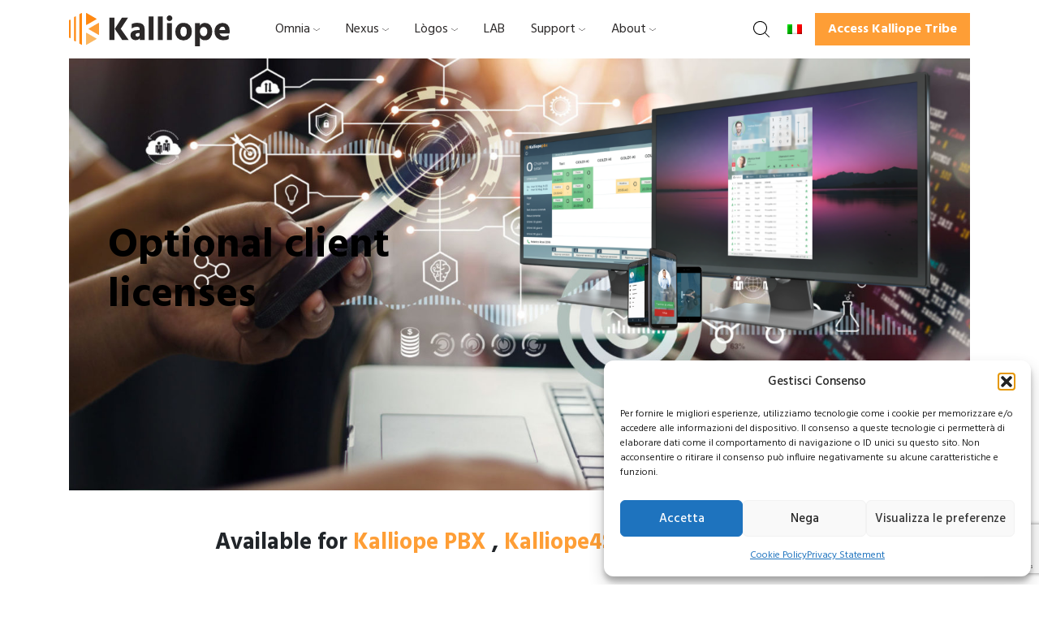

--- FILE ---
content_type: text/html; charset=UTF-8
request_url: https://www.kalliope.com/features/applications/?lang=en
body_size: 27961
content:
<!DOCTYPE html>
<html lang="en-US">

<head>
    <meta charset="UTF-8">
    <meta name="viewport" content="width=device-width, initial-scale=1, shrink-to-fit=no">
    <link rel="profile" href="http://gmpg.org/xfn/11">
    <meta name='robots' content='index, follow, max-image-preview:large, max-snippet:-1, max-video-preview:-1' />

	<!-- This site is optimized with the Yoast SEO plugin v26.7 - https://yoast.com/wordpress/plugins/seo/ -->
	<title>Client &amp; software licenses - Kalliope</title>
	<meta name="description" content="All the benefits of Kalliope a click away with Kalliope CTI; the new KCTI Mobile App and Attendant Console" />
	<link rel="canonical" href="https://www.kalliope.com/features/applications/?lang=en" />
	<meta property="og:locale" content="en_US" />
	<meta property="og:type" content="article" />
	<meta property="og:title" content="Client &amp; software licenses - Kalliope" />
	<meta property="og:description" content="All the benefits of Kalliope a click away with Kalliope CTI; the new KCTI Mobile App and Attendant Console" />
	<meta property="og:url" content="https://www.kalliope.com/features/applications/?lang=en" />
	<meta property="og:site_name" content="Kalliope" />
	<meta property="article:modified_time" content="2022-09-06T09:10:58+00:00" />
	<meta property="og:image" content="https://www.kalliope.com/wp-content/uploads/2021/10/immagine-95.png" />
	<meta property="og:image:width" content="312" />
	<meta property="og:image:height" content="312" />
	<meta property="og:image:type" content="image/png" />
	<meta name="twitter:card" content="summary_large_image" />
	<meta name="twitter:label1" content="Est. reading time" />
	<meta name="twitter:data1" content="2 minutes" />
	<script type="application/ld+json" class="yoast-schema-graph">{"@context":"https://schema.org","@graph":[{"@type":"WebPage","@id":"https://www.kalliope.com/features/applications/?lang=en","url":"https://www.kalliope.com/features/applications/?lang=en","name":"Client & software licenses - Kalliope","isPartOf":{"@id":"https://www.kalliope.com/?lang=en#website"},"primaryImageOfPage":{"@id":"https://www.kalliope.com/features/applications/?lang=en#primaryimage"},"image":{"@id":"https://www.kalliope.com/features/applications/?lang=en#primaryimage"},"thumbnailUrl":"https://www.kalliope.com/wp-content/uploads/2021/10/immagine-95.png","datePublished":"2015-11-30T17:09:22+00:00","dateModified":"2022-09-06T09:10:58+00:00","description":"All the benefits of Kalliope a click away with Kalliope CTI; the new KCTI Mobile App and Attendant Console","breadcrumb":{"@id":"https://www.kalliope.com/features/applications/?lang=en#breadcrumb"},"inLanguage":"en-US","potentialAction":[{"@type":"ReadAction","target":["https://www.kalliope.com/features/applications/?lang=en"]}]},{"@type":"ImageObject","inLanguage":"en-US","@id":"https://www.kalliope.com/features/applications/?lang=en#primaryimage","url":"https://www.kalliope.com/wp-content/uploads/2021/10/immagine-95.png","contentUrl":"https://www.kalliope.com/wp-content/uploads/2021/10/immagine-95.png","width":312,"height":312},{"@type":"BreadcrumbList","@id":"https://www.kalliope.com/features/applications/?lang=en#breadcrumb","itemListElement":[{"@type":"ListItem","position":1,"name":"Home","item":"https://www.kalliope.com/?lang=en"},{"@type":"ListItem","position":2,"name":"Control panel features, client and addons","item":"https://www.kalliope.com/features/?lang=en"},{"@type":"ListItem","position":3,"name":"Client &#038; software licenses"}]},{"@type":"WebSite","@id":"https://www.kalliope.com/?lang=en#website","url":"https://www.kalliope.com/?lang=en","name":"Kalliope","description":"Kalliope - Communication made easy","publisher":{"@id":"https://www.kalliope.com/?lang=en#organization"},"potentialAction":[{"@type":"SearchAction","target":{"@type":"EntryPoint","urlTemplate":"https://www.kalliope.com/?lang=en?s={search_term_string}"},"query-input":{"@type":"PropertyValueSpecification","valueRequired":true,"valueName":"search_term_string"}}],"inLanguage":"en-US"},{"@type":"Organization","@id":"https://www.kalliope.com/?lang=en#organization","name":"Kalliope","url":"https://www.kalliope.com/?lang=en","logo":{"@type":"ImageObject","inLanguage":"en-US","@id":"https://www.kalliope.com/?lang=en#/schema/logo/image/","url":"https://www.kalliope.com/wp-content/uploads/2021/05/logo-kalliope-1.svg","contentUrl":"https://www.kalliope.com/wp-content/uploads/2021/05/logo-kalliope-1.svg","width":198,"height":41,"caption":"Kalliope"},"image":{"@id":"https://www.kalliope.com/?lang=en#/schema/logo/image/"}}]}</script>
	<!-- / Yoast SEO plugin. -->


<link rel='dns-prefetch' href='//unpkg.com' />
<link rel='dns-prefetch' href='//use.fontawesome.com' />
<link rel="alternate" type="application/rss+xml" title="Kalliope &raquo; Feed" href="https://www.kalliope.com/feed/?lang=en" />
<link rel="alternate" type="application/rss+xml" title="Kalliope &raquo; Comments Feed" href="https://www.kalliope.com/comments/feed/?lang=en" />
<link rel="alternate" title="oEmbed (JSON)" type="application/json+oembed" href="https://www.kalliope.com/wp-json/oembed/1.0/embed?url=https%3A%2F%2Fwww.kalliope.com%2Ffeatures%2Fapplications%2F%3Flang%3Den" />
<link rel="alternate" title="oEmbed (XML)" type="text/xml+oembed" href="https://www.kalliope.com/wp-json/oembed/1.0/embed?url=https%3A%2F%2Fwww.kalliope.com%2Ffeatures%2Fapplications%2F%3Flang%3Den&#038;format=xml" />
<style id='wp-img-auto-sizes-contain-inline-css' type='text/css'>
img:is([sizes=auto i],[sizes^="auto," i]){contain-intrinsic-size:3000px 1500px}
/*# sourceURL=wp-img-auto-sizes-contain-inline-css */
</style>
<link rel='stylesheet' id='acy_front_messages_css-css' href='https://www.kalliope.com/wp-content/plugins/acymailing/media/css/front/messages.min.css?v=1767664070&#038;ver=6.9' type='text/css' media='all' />
<link rel='stylesheet' id='wp-block-library-css' href='https://www.kalliope.com/wp-includes/css/dist/block-library/style.min.css?ver=6.9' type='text/css' media='all' />
<style id='wp-block-button-inline-css' type='text/css'>
.wp-block-button__link{align-content:center;box-sizing:border-box;cursor:pointer;display:inline-block;height:100%;text-align:center;word-break:break-word}.wp-block-button__link.aligncenter{text-align:center}.wp-block-button__link.alignright{text-align:right}:where(.wp-block-button__link){border-radius:9999px;box-shadow:none;padding:calc(.667em + 2px) calc(1.333em + 2px);text-decoration:none}.wp-block-button[style*=text-decoration] .wp-block-button__link{text-decoration:inherit}.wp-block-buttons>.wp-block-button.has-custom-width{max-width:none}.wp-block-buttons>.wp-block-button.has-custom-width .wp-block-button__link{width:100%}.wp-block-buttons>.wp-block-button.has-custom-font-size .wp-block-button__link{font-size:inherit}.wp-block-buttons>.wp-block-button.wp-block-button__width-25{width:calc(25% - var(--wp--style--block-gap, .5em)*.75)}.wp-block-buttons>.wp-block-button.wp-block-button__width-50{width:calc(50% - var(--wp--style--block-gap, .5em)*.5)}.wp-block-buttons>.wp-block-button.wp-block-button__width-75{width:calc(75% - var(--wp--style--block-gap, .5em)*.25)}.wp-block-buttons>.wp-block-button.wp-block-button__width-100{flex-basis:100%;width:100%}.wp-block-buttons.is-vertical>.wp-block-button.wp-block-button__width-25{width:25%}.wp-block-buttons.is-vertical>.wp-block-button.wp-block-button__width-50{width:50%}.wp-block-buttons.is-vertical>.wp-block-button.wp-block-button__width-75{width:75%}.wp-block-button.is-style-squared,.wp-block-button__link.wp-block-button.is-style-squared{border-radius:0}.wp-block-button.no-border-radius,.wp-block-button__link.no-border-radius{border-radius:0!important}:root :where(.wp-block-button .wp-block-button__link.is-style-outline),:root :where(.wp-block-button.is-style-outline>.wp-block-button__link){border:2px solid;padding:.667em 1.333em}:root :where(.wp-block-button .wp-block-button__link.is-style-outline:not(.has-text-color)),:root :where(.wp-block-button.is-style-outline>.wp-block-button__link:not(.has-text-color)){color:currentColor}:root :where(.wp-block-button .wp-block-button__link.is-style-outline:not(.has-background)),:root :where(.wp-block-button.is-style-outline>.wp-block-button__link:not(.has-background)){background-color:initial;background-image:none}
/*# sourceURL=https://www.kalliope.com/wp-includes/blocks/button/style.min.css */
</style>
<style id='wp-block-cover-inline-css' type='text/css'>
.wp-block-cover,.wp-block-cover-image{align-items:center;background-position:50%;box-sizing:border-box;display:flex;justify-content:center;min-height:430px;overflow:hidden;overflow:clip;padding:1em;position:relative}.wp-block-cover .has-background-dim:not([class*=-background-color]),.wp-block-cover-image .has-background-dim:not([class*=-background-color]),.wp-block-cover-image.has-background-dim:not([class*=-background-color]),.wp-block-cover.has-background-dim:not([class*=-background-color]){background-color:#000}.wp-block-cover .has-background-dim.has-background-gradient,.wp-block-cover-image .has-background-dim.has-background-gradient{background-color:initial}.wp-block-cover-image.has-background-dim:before,.wp-block-cover.has-background-dim:before{background-color:inherit;content:""}.wp-block-cover .wp-block-cover__background,.wp-block-cover .wp-block-cover__gradient-background,.wp-block-cover-image .wp-block-cover__background,.wp-block-cover-image .wp-block-cover__gradient-background,.wp-block-cover-image.has-background-dim:not(.has-background-gradient):before,.wp-block-cover.has-background-dim:not(.has-background-gradient):before{bottom:0;left:0;opacity:.5;position:absolute;right:0;top:0}.wp-block-cover-image.has-background-dim.has-background-dim-10 .wp-block-cover__background,.wp-block-cover-image.has-background-dim.has-background-dim-10 .wp-block-cover__gradient-background,.wp-block-cover-image.has-background-dim.has-background-dim-10:not(.has-background-gradient):before,.wp-block-cover.has-background-dim.has-background-dim-10 .wp-block-cover__background,.wp-block-cover.has-background-dim.has-background-dim-10 .wp-block-cover__gradient-background,.wp-block-cover.has-background-dim.has-background-dim-10:not(.has-background-gradient):before{opacity:.1}.wp-block-cover-image.has-background-dim.has-background-dim-20 .wp-block-cover__background,.wp-block-cover-image.has-background-dim.has-background-dim-20 .wp-block-cover__gradient-background,.wp-block-cover-image.has-background-dim.has-background-dim-20:not(.has-background-gradient):before,.wp-block-cover.has-background-dim.has-background-dim-20 .wp-block-cover__background,.wp-block-cover.has-background-dim.has-background-dim-20 .wp-block-cover__gradient-background,.wp-block-cover.has-background-dim.has-background-dim-20:not(.has-background-gradient):before{opacity:.2}.wp-block-cover-image.has-background-dim.has-background-dim-30 .wp-block-cover__background,.wp-block-cover-image.has-background-dim.has-background-dim-30 .wp-block-cover__gradient-background,.wp-block-cover-image.has-background-dim.has-background-dim-30:not(.has-background-gradient):before,.wp-block-cover.has-background-dim.has-background-dim-30 .wp-block-cover__background,.wp-block-cover.has-background-dim.has-background-dim-30 .wp-block-cover__gradient-background,.wp-block-cover.has-background-dim.has-background-dim-30:not(.has-background-gradient):before{opacity:.3}.wp-block-cover-image.has-background-dim.has-background-dim-40 .wp-block-cover__background,.wp-block-cover-image.has-background-dim.has-background-dim-40 .wp-block-cover__gradient-background,.wp-block-cover-image.has-background-dim.has-background-dim-40:not(.has-background-gradient):before,.wp-block-cover.has-background-dim.has-background-dim-40 .wp-block-cover__background,.wp-block-cover.has-background-dim.has-background-dim-40 .wp-block-cover__gradient-background,.wp-block-cover.has-background-dim.has-background-dim-40:not(.has-background-gradient):before{opacity:.4}.wp-block-cover-image.has-background-dim.has-background-dim-50 .wp-block-cover__background,.wp-block-cover-image.has-background-dim.has-background-dim-50 .wp-block-cover__gradient-background,.wp-block-cover-image.has-background-dim.has-background-dim-50:not(.has-background-gradient):before,.wp-block-cover.has-background-dim.has-background-dim-50 .wp-block-cover__background,.wp-block-cover.has-background-dim.has-background-dim-50 .wp-block-cover__gradient-background,.wp-block-cover.has-background-dim.has-background-dim-50:not(.has-background-gradient):before{opacity:.5}.wp-block-cover-image.has-background-dim.has-background-dim-60 .wp-block-cover__background,.wp-block-cover-image.has-background-dim.has-background-dim-60 .wp-block-cover__gradient-background,.wp-block-cover-image.has-background-dim.has-background-dim-60:not(.has-background-gradient):before,.wp-block-cover.has-background-dim.has-background-dim-60 .wp-block-cover__background,.wp-block-cover.has-background-dim.has-background-dim-60 .wp-block-cover__gradient-background,.wp-block-cover.has-background-dim.has-background-dim-60:not(.has-background-gradient):before{opacity:.6}.wp-block-cover-image.has-background-dim.has-background-dim-70 .wp-block-cover__background,.wp-block-cover-image.has-background-dim.has-background-dim-70 .wp-block-cover__gradient-background,.wp-block-cover-image.has-background-dim.has-background-dim-70:not(.has-background-gradient):before,.wp-block-cover.has-background-dim.has-background-dim-70 .wp-block-cover__background,.wp-block-cover.has-background-dim.has-background-dim-70 .wp-block-cover__gradient-background,.wp-block-cover.has-background-dim.has-background-dim-70:not(.has-background-gradient):before{opacity:.7}.wp-block-cover-image.has-background-dim.has-background-dim-80 .wp-block-cover__background,.wp-block-cover-image.has-background-dim.has-background-dim-80 .wp-block-cover__gradient-background,.wp-block-cover-image.has-background-dim.has-background-dim-80:not(.has-background-gradient):before,.wp-block-cover.has-background-dim.has-background-dim-80 .wp-block-cover__background,.wp-block-cover.has-background-dim.has-background-dim-80 .wp-block-cover__gradient-background,.wp-block-cover.has-background-dim.has-background-dim-80:not(.has-background-gradient):before{opacity:.8}.wp-block-cover-image.has-background-dim.has-background-dim-90 .wp-block-cover__background,.wp-block-cover-image.has-background-dim.has-background-dim-90 .wp-block-cover__gradient-background,.wp-block-cover-image.has-background-dim.has-background-dim-90:not(.has-background-gradient):before,.wp-block-cover.has-background-dim.has-background-dim-90 .wp-block-cover__background,.wp-block-cover.has-background-dim.has-background-dim-90 .wp-block-cover__gradient-background,.wp-block-cover.has-background-dim.has-background-dim-90:not(.has-background-gradient):before{opacity:.9}.wp-block-cover-image.has-background-dim.has-background-dim-100 .wp-block-cover__background,.wp-block-cover-image.has-background-dim.has-background-dim-100 .wp-block-cover__gradient-background,.wp-block-cover-image.has-background-dim.has-background-dim-100:not(.has-background-gradient):before,.wp-block-cover.has-background-dim.has-background-dim-100 .wp-block-cover__background,.wp-block-cover.has-background-dim.has-background-dim-100 .wp-block-cover__gradient-background,.wp-block-cover.has-background-dim.has-background-dim-100:not(.has-background-gradient):before{opacity:1}.wp-block-cover .wp-block-cover__background.has-background-dim.has-background-dim-0,.wp-block-cover .wp-block-cover__gradient-background.has-background-dim.has-background-dim-0,.wp-block-cover-image .wp-block-cover__background.has-background-dim.has-background-dim-0,.wp-block-cover-image .wp-block-cover__gradient-background.has-background-dim.has-background-dim-0{opacity:0}.wp-block-cover .wp-block-cover__background.has-background-dim.has-background-dim-10,.wp-block-cover .wp-block-cover__gradient-background.has-background-dim.has-background-dim-10,.wp-block-cover-image .wp-block-cover__background.has-background-dim.has-background-dim-10,.wp-block-cover-image .wp-block-cover__gradient-background.has-background-dim.has-background-dim-10{opacity:.1}.wp-block-cover .wp-block-cover__background.has-background-dim.has-background-dim-20,.wp-block-cover .wp-block-cover__gradient-background.has-background-dim.has-background-dim-20,.wp-block-cover-image .wp-block-cover__background.has-background-dim.has-background-dim-20,.wp-block-cover-image .wp-block-cover__gradient-background.has-background-dim.has-background-dim-20{opacity:.2}.wp-block-cover .wp-block-cover__background.has-background-dim.has-background-dim-30,.wp-block-cover .wp-block-cover__gradient-background.has-background-dim.has-background-dim-30,.wp-block-cover-image .wp-block-cover__background.has-background-dim.has-background-dim-30,.wp-block-cover-image .wp-block-cover__gradient-background.has-background-dim.has-background-dim-30{opacity:.3}.wp-block-cover .wp-block-cover__background.has-background-dim.has-background-dim-40,.wp-block-cover .wp-block-cover__gradient-background.has-background-dim.has-background-dim-40,.wp-block-cover-image .wp-block-cover__background.has-background-dim.has-background-dim-40,.wp-block-cover-image .wp-block-cover__gradient-background.has-background-dim.has-background-dim-40{opacity:.4}.wp-block-cover .wp-block-cover__background.has-background-dim.has-background-dim-50,.wp-block-cover .wp-block-cover__gradient-background.has-background-dim.has-background-dim-50,.wp-block-cover-image .wp-block-cover__background.has-background-dim.has-background-dim-50,.wp-block-cover-image .wp-block-cover__gradient-background.has-background-dim.has-background-dim-50{opacity:.5}.wp-block-cover .wp-block-cover__background.has-background-dim.has-background-dim-60,.wp-block-cover .wp-block-cover__gradient-background.has-background-dim.has-background-dim-60,.wp-block-cover-image .wp-block-cover__background.has-background-dim.has-background-dim-60,.wp-block-cover-image .wp-block-cover__gradient-background.has-background-dim.has-background-dim-60{opacity:.6}.wp-block-cover .wp-block-cover__background.has-background-dim.has-background-dim-70,.wp-block-cover .wp-block-cover__gradient-background.has-background-dim.has-background-dim-70,.wp-block-cover-image .wp-block-cover__background.has-background-dim.has-background-dim-70,.wp-block-cover-image .wp-block-cover__gradient-background.has-background-dim.has-background-dim-70{opacity:.7}.wp-block-cover .wp-block-cover__background.has-background-dim.has-background-dim-80,.wp-block-cover .wp-block-cover__gradient-background.has-background-dim.has-background-dim-80,.wp-block-cover-image .wp-block-cover__background.has-background-dim.has-background-dim-80,.wp-block-cover-image .wp-block-cover__gradient-background.has-background-dim.has-background-dim-80{opacity:.8}.wp-block-cover .wp-block-cover__background.has-background-dim.has-background-dim-90,.wp-block-cover .wp-block-cover__gradient-background.has-background-dim.has-background-dim-90,.wp-block-cover-image .wp-block-cover__background.has-background-dim.has-background-dim-90,.wp-block-cover-image .wp-block-cover__gradient-background.has-background-dim.has-background-dim-90{opacity:.9}.wp-block-cover .wp-block-cover__background.has-background-dim.has-background-dim-100,.wp-block-cover .wp-block-cover__gradient-background.has-background-dim.has-background-dim-100,.wp-block-cover-image .wp-block-cover__background.has-background-dim.has-background-dim-100,.wp-block-cover-image .wp-block-cover__gradient-background.has-background-dim.has-background-dim-100{opacity:1}.wp-block-cover-image.alignleft,.wp-block-cover-image.alignright,.wp-block-cover.alignleft,.wp-block-cover.alignright{max-width:420px;width:100%}.wp-block-cover-image.aligncenter,.wp-block-cover-image.alignleft,.wp-block-cover-image.alignright,.wp-block-cover.aligncenter,.wp-block-cover.alignleft,.wp-block-cover.alignright{display:flex}.wp-block-cover .wp-block-cover__inner-container,.wp-block-cover-image .wp-block-cover__inner-container{color:inherit;position:relative;width:100%}.wp-block-cover-image.is-position-top-left,.wp-block-cover.is-position-top-left{align-items:flex-start;justify-content:flex-start}.wp-block-cover-image.is-position-top-center,.wp-block-cover.is-position-top-center{align-items:flex-start;justify-content:center}.wp-block-cover-image.is-position-top-right,.wp-block-cover.is-position-top-right{align-items:flex-start;justify-content:flex-end}.wp-block-cover-image.is-position-center-left,.wp-block-cover.is-position-center-left{align-items:center;justify-content:flex-start}.wp-block-cover-image.is-position-center-center,.wp-block-cover.is-position-center-center{align-items:center;justify-content:center}.wp-block-cover-image.is-position-center-right,.wp-block-cover.is-position-center-right{align-items:center;justify-content:flex-end}.wp-block-cover-image.is-position-bottom-left,.wp-block-cover.is-position-bottom-left{align-items:flex-end;justify-content:flex-start}.wp-block-cover-image.is-position-bottom-center,.wp-block-cover.is-position-bottom-center{align-items:flex-end;justify-content:center}.wp-block-cover-image.is-position-bottom-right,.wp-block-cover.is-position-bottom-right{align-items:flex-end;justify-content:flex-end}.wp-block-cover-image.has-custom-content-position.has-custom-content-position .wp-block-cover__inner-container,.wp-block-cover.has-custom-content-position.has-custom-content-position .wp-block-cover__inner-container{margin:0}.wp-block-cover-image.has-custom-content-position.has-custom-content-position.is-position-bottom-left .wp-block-cover__inner-container,.wp-block-cover-image.has-custom-content-position.has-custom-content-position.is-position-bottom-right .wp-block-cover__inner-container,.wp-block-cover-image.has-custom-content-position.has-custom-content-position.is-position-center-left .wp-block-cover__inner-container,.wp-block-cover-image.has-custom-content-position.has-custom-content-position.is-position-center-right .wp-block-cover__inner-container,.wp-block-cover-image.has-custom-content-position.has-custom-content-position.is-position-top-left .wp-block-cover__inner-container,.wp-block-cover-image.has-custom-content-position.has-custom-content-position.is-position-top-right .wp-block-cover__inner-container,.wp-block-cover.has-custom-content-position.has-custom-content-position.is-position-bottom-left .wp-block-cover__inner-container,.wp-block-cover.has-custom-content-position.has-custom-content-position.is-position-bottom-right .wp-block-cover__inner-container,.wp-block-cover.has-custom-content-position.has-custom-content-position.is-position-center-left .wp-block-cover__inner-container,.wp-block-cover.has-custom-content-position.has-custom-content-position.is-position-center-right .wp-block-cover__inner-container,.wp-block-cover.has-custom-content-position.has-custom-content-position.is-position-top-left .wp-block-cover__inner-container,.wp-block-cover.has-custom-content-position.has-custom-content-position.is-position-top-right .wp-block-cover__inner-container{margin:0;width:auto}.wp-block-cover .wp-block-cover__image-background,.wp-block-cover video.wp-block-cover__video-background,.wp-block-cover-image .wp-block-cover__image-background,.wp-block-cover-image video.wp-block-cover__video-background{border:none;bottom:0;box-shadow:none;height:100%;left:0;margin:0;max-height:none;max-width:none;object-fit:cover;outline:none;padding:0;position:absolute;right:0;top:0;width:100%}.wp-block-cover-image.has-parallax,.wp-block-cover.has-parallax,.wp-block-cover__image-background.has-parallax,video.wp-block-cover__video-background.has-parallax{background-attachment:fixed;background-repeat:no-repeat;background-size:cover}@supports (-webkit-touch-callout:inherit){.wp-block-cover-image.has-parallax,.wp-block-cover.has-parallax,.wp-block-cover__image-background.has-parallax,video.wp-block-cover__video-background.has-parallax{background-attachment:scroll}}@media (prefers-reduced-motion:reduce){.wp-block-cover-image.has-parallax,.wp-block-cover.has-parallax,.wp-block-cover__image-background.has-parallax,video.wp-block-cover__video-background.has-parallax{background-attachment:scroll}}.wp-block-cover-image.is-repeated,.wp-block-cover.is-repeated,.wp-block-cover__image-background.is-repeated,video.wp-block-cover__video-background.is-repeated{background-repeat:repeat;background-size:auto}.wp-block-cover-image-text,.wp-block-cover-image-text a,.wp-block-cover-image-text a:active,.wp-block-cover-image-text a:focus,.wp-block-cover-image-text a:hover,.wp-block-cover-text,.wp-block-cover-text a,.wp-block-cover-text a:active,.wp-block-cover-text a:focus,.wp-block-cover-text a:hover,section.wp-block-cover-image h2,section.wp-block-cover-image h2 a,section.wp-block-cover-image h2 a:active,section.wp-block-cover-image h2 a:focus,section.wp-block-cover-image h2 a:hover{color:#fff}.wp-block-cover-image .wp-block-cover.has-left-content{justify-content:flex-start}.wp-block-cover-image .wp-block-cover.has-right-content{justify-content:flex-end}.wp-block-cover-image.has-left-content .wp-block-cover-image-text,.wp-block-cover.has-left-content .wp-block-cover-text,section.wp-block-cover-image.has-left-content>h2{margin-left:0;text-align:left}.wp-block-cover-image.has-right-content .wp-block-cover-image-text,.wp-block-cover.has-right-content .wp-block-cover-text,section.wp-block-cover-image.has-right-content>h2{margin-right:0;text-align:right}.wp-block-cover .wp-block-cover-text,.wp-block-cover-image .wp-block-cover-image-text,section.wp-block-cover-image>h2{font-size:2em;line-height:1.25;margin-bottom:0;max-width:840px;padding:.44em;text-align:center;z-index:1}:where(.wp-block-cover-image:not(.has-text-color)),:where(.wp-block-cover:not(.has-text-color)){color:#fff}:where(.wp-block-cover-image.is-light:not(.has-text-color)),:where(.wp-block-cover.is-light:not(.has-text-color)){color:#000}:root :where(.wp-block-cover h1:not(.has-text-color)),:root :where(.wp-block-cover h2:not(.has-text-color)),:root :where(.wp-block-cover h3:not(.has-text-color)),:root :where(.wp-block-cover h4:not(.has-text-color)),:root :where(.wp-block-cover h5:not(.has-text-color)),:root :where(.wp-block-cover h6:not(.has-text-color)),:root :where(.wp-block-cover p:not(.has-text-color)){color:inherit}body:not(.editor-styles-wrapper) .wp-block-cover:not(.wp-block-cover:has(.wp-block-cover__background+.wp-block-cover__inner-container)) .wp-block-cover__image-background,body:not(.editor-styles-wrapper) .wp-block-cover:not(.wp-block-cover:has(.wp-block-cover__background+.wp-block-cover__inner-container)) .wp-block-cover__video-background{z-index:0}body:not(.editor-styles-wrapper) .wp-block-cover:not(.wp-block-cover:has(.wp-block-cover__background+.wp-block-cover__inner-container)) .wp-block-cover__background,body:not(.editor-styles-wrapper) .wp-block-cover:not(.wp-block-cover:has(.wp-block-cover__background+.wp-block-cover__inner-container)) .wp-block-cover__gradient-background,body:not(.editor-styles-wrapper) .wp-block-cover:not(.wp-block-cover:has(.wp-block-cover__background+.wp-block-cover__inner-container)) .wp-block-cover__inner-container,body:not(.editor-styles-wrapper) .wp-block-cover:not(.wp-block-cover:has(.wp-block-cover__background+.wp-block-cover__inner-container)).has-background-dim:not(.has-background-gradient):before{z-index:1}.has-modal-open body:not(.editor-styles-wrapper) .wp-block-cover:not(.wp-block-cover:has(.wp-block-cover__background+.wp-block-cover__inner-container)) .wp-block-cover__inner-container{z-index:auto}
/*# sourceURL=https://www.kalliope.com/wp-includes/blocks/cover/style.min.css */
</style>
<style id='wp-block-image-inline-css' type='text/css'>
.wp-block-image>a,.wp-block-image>figure>a{display:inline-block}.wp-block-image img{box-sizing:border-box;height:auto;max-width:100%;vertical-align:bottom}@media not (prefers-reduced-motion){.wp-block-image img.hide{visibility:hidden}.wp-block-image img.show{animation:show-content-image .4s}}.wp-block-image[style*=border-radius] img,.wp-block-image[style*=border-radius]>a{border-radius:inherit}.wp-block-image.has-custom-border img{box-sizing:border-box}.wp-block-image.aligncenter{text-align:center}.wp-block-image.alignfull>a,.wp-block-image.alignwide>a{width:100%}.wp-block-image.alignfull img,.wp-block-image.alignwide img{height:auto;width:100%}.wp-block-image .aligncenter,.wp-block-image .alignleft,.wp-block-image .alignright,.wp-block-image.aligncenter,.wp-block-image.alignleft,.wp-block-image.alignright{display:table}.wp-block-image .aligncenter>figcaption,.wp-block-image .alignleft>figcaption,.wp-block-image .alignright>figcaption,.wp-block-image.aligncenter>figcaption,.wp-block-image.alignleft>figcaption,.wp-block-image.alignright>figcaption{caption-side:bottom;display:table-caption}.wp-block-image .alignleft{float:left;margin:.5em 1em .5em 0}.wp-block-image .alignright{float:right;margin:.5em 0 .5em 1em}.wp-block-image .aligncenter{margin-left:auto;margin-right:auto}.wp-block-image :where(figcaption){margin-bottom:1em;margin-top:.5em}.wp-block-image.is-style-circle-mask img{border-radius:9999px}@supports ((-webkit-mask-image:none) or (mask-image:none)) or (-webkit-mask-image:none){.wp-block-image.is-style-circle-mask img{border-radius:0;-webkit-mask-image:url('data:image/svg+xml;utf8,<svg viewBox="0 0 100 100" xmlns="http://www.w3.org/2000/svg"><circle cx="50" cy="50" r="50"/></svg>');mask-image:url('data:image/svg+xml;utf8,<svg viewBox="0 0 100 100" xmlns="http://www.w3.org/2000/svg"><circle cx="50" cy="50" r="50"/></svg>');mask-mode:alpha;-webkit-mask-position:center;mask-position:center;-webkit-mask-repeat:no-repeat;mask-repeat:no-repeat;-webkit-mask-size:contain;mask-size:contain}}:root :where(.wp-block-image.is-style-rounded img,.wp-block-image .is-style-rounded img){border-radius:9999px}.wp-block-image figure{margin:0}.wp-lightbox-container{display:flex;flex-direction:column;position:relative}.wp-lightbox-container img{cursor:zoom-in}.wp-lightbox-container img:hover+button{opacity:1}.wp-lightbox-container button{align-items:center;backdrop-filter:blur(16px) saturate(180%);background-color:#5a5a5a40;border:none;border-radius:4px;cursor:zoom-in;display:flex;height:20px;justify-content:center;opacity:0;padding:0;position:absolute;right:16px;text-align:center;top:16px;width:20px;z-index:100}@media not (prefers-reduced-motion){.wp-lightbox-container button{transition:opacity .2s ease}}.wp-lightbox-container button:focus-visible{outline:3px auto #5a5a5a40;outline:3px auto -webkit-focus-ring-color;outline-offset:3px}.wp-lightbox-container button:hover{cursor:pointer;opacity:1}.wp-lightbox-container button:focus{opacity:1}.wp-lightbox-container button:focus,.wp-lightbox-container button:hover,.wp-lightbox-container button:not(:hover):not(:active):not(.has-background){background-color:#5a5a5a40;border:none}.wp-lightbox-overlay{box-sizing:border-box;cursor:zoom-out;height:100vh;left:0;overflow:hidden;position:fixed;top:0;visibility:hidden;width:100%;z-index:100000}.wp-lightbox-overlay .close-button{align-items:center;cursor:pointer;display:flex;justify-content:center;min-height:40px;min-width:40px;padding:0;position:absolute;right:calc(env(safe-area-inset-right) + 16px);top:calc(env(safe-area-inset-top) + 16px);z-index:5000000}.wp-lightbox-overlay .close-button:focus,.wp-lightbox-overlay .close-button:hover,.wp-lightbox-overlay .close-button:not(:hover):not(:active):not(.has-background){background:none;border:none}.wp-lightbox-overlay .lightbox-image-container{height:var(--wp--lightbox-container-height);left:50%;overflow:hidden;position:absolute;top:50%;transform:translate(-50%,-50%);transform-origin:top left;width:var(--wp--lightbox-container-width);z-index:9999999999}.wp-lightbox-overlay .wp-block-image{align-items:center;box-sizing:border-box;display:flex;height:100%;justify-content:center;margin:0;position:relative;transform-origin:0 0;width:100%;z-index:3000000}.wp-lightbox-overlay .wp-block-image img{height:var(--wp--lightbox-image-height);min-height:var(--wp--lightbox-image-height);min-width:var(--wp--lightbox-image-width);width:var(--wp--lightbox-image-width)}.wp-lightbox-overlay .wp-block-image figcaption{display:none}.wp-lightbox-overlay button{background:none;border:none}.wp-lightbox-overlay .scrim{background-color:#fff;height:100%;opacity:.9;position:absolute;width:100%;z-index:2000000}.wp-lightbox-overlay.active{visibility:visible}@media not (prefers-reduced-motion){.wp-lightbox-overlay.active{animation:turn-on-visibility .25s both}.wp-lightbox-overlay.active img{animation:turn-on-visibility .35s both}.wp-lightbox-overlay.show-closing-animation:not(.active){animation:turn-off-visibility .35s both}.wp-lightbox-overlay.show-closing-animation:not(.active) img{animation:turn-off-visibility .25s both}.wp-lightbox-overlay.zoom.active{animation:none;opacity:1;visibility:visible}.wp-lightbox-overlay.zoom.active .lightbox-image-container{animation:lightbox-zoom-in .4s}.wp-lightbox-overlay.zoom.active .lightbox-image-container img{animation:none}.wp-lightbox-overlay.zoom.active .scrim{animation:turn-on-visibility .4s forwards}.wp-lightbox-overlay.zoom.show-closing-animation:not(.active){animation:none}.wp-lightbox-overlay.zoom.show-closing-animation:not(.active) .lightbox-image-container{animation:lightbox-zoom-out .4s}.wp-lightbox-overlay.zoom.show-closing-animation:not(.active) .lightbox-image-container img{animation:none}.wp-lightbox-overlay.zoom.show-closing-animation:not(.active) .scrim{animation:turn-off-visibility .4s forwards}}@keyframes show-content-image{0%{visibility:hidden}99%{visibility:hidden}to{visibility:visible}}@keyframes turn-on-visibility{0%{opacity:0}to{opacity:1}}@keyframes turn-off-visibility{0%{opacity:1;visibility:visible}99%{opacity:0;visibility:visible}to{opacity:0;visibility:hidden}}@keyframes lightbox-zoom-in{0%{transform:translate(calc((-100vw + var(--wp--lightbox-scrollbar-width))/2 + var(--wp--lightbox-initial-left-position)),calc(-50vh + var(--wp--lightbox-initial-top-position))) scale(var(--wp--lightbox-scale))}to{transform:translate(-50%,-50%) scale(1)}}@keyframes lightbox-zoom-out{0%{transform:translate(-50%,-50%) scale(1);visibility:visible}99%{visibility:visible}to{transform:translate(calc((-100vw + var(--wp--lightbox-scrollbar-width))/2 + var(--wp--lightbox-initial-left-position)),calc(-50vh + var(--wp--lightbox-initial-top-position))) scale(var(--wp--lightbox-scale));visibility:hidden}}
/*# sourceURL=https://www.kalliope.com/wp-includes/blocks/image/style.min.css */
</style>
<style id='wp-block-list-inline-css' type='text/css'>
ol,ul{box-sizing:border-box}:root :where(.wp-block-list.has-background){padding:1.25em 2.375em}
/*# sourceURL=https://www.kalliope.com/wp-includes/blocks/list/style.min.css */
</style>
<style id='wp-block-buttons-inline-css' type='text/css'>
.wp-block-buttons{box-sizing:border-box}.wp-block-buttons.is-vertical{flex-direction:column}.wp-block-buttons.is-vertical>.wp-block-button:last-child{margin-bottom:0}.wp-block-buttons>.wp-block-button{display:inline-block;margin:0}.wp-block-buttons.is-content-justification-left{justify-content:flex-start}.wp-block-buttons.is-content-justification-left.is-vertical{align-items:flex-start}.wp-block-buttons.is-content-justification-center{justify-content:center}.wp-block-buttons.is-content-justification-center.is-vertical{align-items:center}.wp-block-buttons.is-content-justification-right{justify-content:flex-end}.wp-block-buttons.is-content-justification-right.is-vertical{align-items:flex-end}.wp-block-buttons.is-content-justification-space-between{justify-content:space-between}.wp-block-buttons.aligncenter{text-align:center}.wp-block-buttons:not(.is-content-justification-space-between,.is-content-justification-right,.is-content-justification-left,.is-content-justification-center) .wp-block-button.aligncenter{margin-left:auto;margin-right:auto;width:100%}.wp-block-buttons[style*=text-decoration] .wp-block-button,.wp-block-buttons[style*=text-decoration] .wp-block-button__link{text-decoration:inherit}.wp-block-buttons.has-custom-font-size .wp-block-button__link{font-size:inherit}.wp-block-buttons .wp-block-button__link{width:100%}.wp-block-button.aligncenter{text-align:center}
/*# sourceURL=https://www.kalliope.com/wp-includes/blocks/buttons/style.min.css */
</style>
<style id='wp-block-columns-inline-css' type='text/css'>
.wp-block-columns{box-sizing:border-box;display:flex;flex-wrap:wrap!important}@media (min-width:782px){.wp-block-columns{flex-wrap:nowrap!important}}.wp-block-columns{align-items:normal!important}.wp-block-columns.are-vertically-aligned-top{align-items:flex-start}.wp-block-columns.are-vertically-aligned-center{align-items:center}.wp-block-columns.are-vertically-aligned-bottom{align-items:flex-end}@media (max-width:781px){.wp-block-columns:not(.is-not-stacked-on-mobile)>.wp-block-column{flex-basis:100%!important}}@media (min-width:782px){.wp-block-columns:not(.is-not-stacked-on-mobile)>.wp-block-column{flex-basis:0;flex-grow:1}.wp-block-columns:not(.is-not-stacked-on-mobile)>.wp-block-column[style*=flex-basis]{flex-grow:0}}.wp-block-columns.is-not-stacked-on-mobile{flex-wrap:nowrap!important}.wp-block-columns.is-not-stacked-on-mobile>.wp-block-column{flex-basis:0;flex-grow:1}.wp-block-columns.is-not-stacked-on-mobile>.wp-block-column[style*=flex-basis]{flex-grow:0}:where(.wp-block-columns){margin-bottom:1.75em}:where(.wp-block-columns.has-background){padding:1.25em 2.375em}.wp-block-column{flex-grow:1;min-width:0;overflow-wrap:break-word;word-break:break-word}.wp-block-column.is-vertically-aligned-top{align-self:flex-start}.wp-block-column.is-vertically-aligned-center{align-self:center}.wp-block-column.is-vertically-aligned-bottom{align-self:flex-end}.wp-block-column.is-vertically-aligned-stretch{align-self:stretch}.wp-block-column.is-vertically-aligned-bottom,.wp-block-column.is-vertically-aligned-center,.wp-block-column.is-vertically-aligned-top{width:100%}
/*# sourceURL=https://www.kalliope.com/wp-includes/blocks/columns/style.min.css */
</style>
<style id='wp-block-group-inline-css' type='text/css'>
.wp-block-group{box-sizing:border-box}:where(.wp-block-group.wp-block-group-is-layout-constrained){position:relative}
/*# sourceURL=https://www.kalliope.com/wp-includes/blocks/group/style.min.css */
</style>
<style id='wp-block-paragraph-inline-css' type='text/css'>
.is-small-text{font-size:.875em}.is-regular-text{font-size:1em}.is-large-text{font-size:2.25em}.is-larger-text{font-size:3em}.has-drop-cap:not(:focus):first-letter{float:left;font-size:8.4em;font-style:normal;font-weight:100;line-height:.68;margin:.05em .1em 0 0;text-transform:uppercase}body.rtl .has-drop-cap:not(:focus):first-letter{float:none;margin-left:.1em}p.has-drop-cap.has-background{overflow:hidden}:root :where(p.has-background){padding:1.25em 2.375em}:where(p.has-text-color:not(.has-link-color)) a{color:inherit}p.has-text-align-left[style*="writing-mode:vertical-lr"],p.has-text-align-right[style*="writing-mode:vertical-rl"]{rotate:180deg}
/*# sourceURL=https://www.kalliope.com/wp-includes/blocks/paragraph/style.min.css */
</style>
<style id='wp-block-separator-inline-css' type='text/css'>
@charset "UTF-8";.wp-block-separator{border:none;border-top:2px solid}:root :where(.wp-block-separator.is-style-dots){height:auto;line-height:1;text-align:center}:root :where(.wp-block-separator.is-style-dots):before{color:currentColor;content:"···";font-family:serif;font-size:1.5em;letter-spacing:2em;padding-left:2em}.wp-block-separator.is-style-dots{background:none!important;border:none!important}
/*# sourceURL=https://www.kalliope.com/wp-includes/blocks/separator/style.min.css */
</style>
<style id='global-styles-inline-css' type='text/css'>
:root{--wp--preset--aspect-ratio--square: 1;--wp--preset--aspect-ratio--4-3: 4/3;--wp--preset--aspect-ratio--3-4: 3/4;--wp--preset--aspect-ratio--3-2: 3/2;--wp--preset--aspect-ratio--2-3: 2/3;--wp--preset--aspect-ratio--16-9: 16/9;--wp--preset--aspect-ratio--9-16: 9/16;--wp--preset--color--black: #000000;--wp--preset--color--cyan-bluish-gray: #abb8c3;--wp--preset--color--white: #ffffff;--wp--preset--color--pale-pink: #f78da7;--wp--preset--color--vivid-red: #cf2e2e;--wp--preset--color--luminous-vivid-orange: #ff6900;--wp--preset--color--luminous-vivid-amber: #fcb900;--wp--preset--color--light-green-cyan: #7bdcb5;--wp--preset--color--vivid-green-cyan: #00d084;--wp--preset--color--pale-cyan-blue: #8ed1fc;--wp--preset--color--vivid-cyan-blue: #0693e3;--wp--preset--color--vivid-purple: #9b51e0;--wp--preset--gradient--vivid-cyan-blue-to-vivid-purple: linear-gradient(135deg,rgb(6,147,227) 0%,rgb(155,81,224) 100%);--wp--preset--gradient--light-green-cyan-to-vivid-green-cyan: linear-gradient(135deg,rgb(122,220,180) 0%,rgb(0,208,130) 100%);--wp--preset--gradient--luminous-vivid-amber-to-luminous-vivid-orange: linear-gradient(135deg,rgb(252,185,0) 0%,rgb(255,105,0) 100%);--wp--preset--gradient--luminous-vivid-orange-to-vivid-red: linear-gradient(135deg,rgb(255,105,0) 0%,rgb(207,46,46) 100%);--wp--preset--gradient--very-light-gray-to-cyan-bluish-gray: linear-gradient(135deg,rgb(238,238,238) 0%,rgb(169,184,195) 100%);--wp--preset--gradient--cool-to-warm-spectrum: linear-gradient(135deg,rgb(74,234,220) 0%,rgb(151,120,209) 20%,rgb(207,42,186) 40%,rgb(238,44,130) 60%,rgb(251,105,98) 80%,rgb(254,248,76) 100%);--wp--preset--gradient--blush-light-purple: linear-gradient(135deg,rgb(255,206,236) 0%,rgb(152,150,240) 100%);--wp--preset--gradient--blush-bordeaux: linear-gradient(135deg,rgb(254,205,165) 0%,rgb(254,45,45) 50%,rgb(107,0,62) 100%);--wp--preset--gradient--luminous-dusk: linear-gradient(135deg,rgb(255,203,112) 0%,rgb(199,81,192) 50%,rgb(65,88,208) 100%);--wp--preset--gradient--pale-ocean: linear-gradient(135deg,rgb(255,245,203) 0%,rgb(182,227,212) 50%,rgb(51,167,181) 100%);--wp--preset--gradient--electric-grass: linear-gradient(135deg,rgb(202,248,128) 0%,rgb(113,206,126) 100%);--wp--preset--gradient--midnight: linear-gradient(135deg,rgb(2,3,129) 0%,rgb(40,116,252) 100%);--wp--preset--font-size--small: 13px;--wp--preset--font-size--medium: 20px;--wp--preset--font-size--large: 36px;--wp--preset--font-size--x-large: 42px;--wp--preset--spacing--20: 0.44rem;--wp--preset--spacing--30: 0.67rem;--wp--preset--spacing--40: 1rem;--wp--preset--spacing--50: 1.5rem;--wp--preset--spacing--60: 2.25rem;--wp--preset--spacing--70: 3.38rem;--wp--preset--spacing--80: 5.06rem;--wp--preset--shadow--natural: 6px 6px 9px rgba(0, 0, 0, 0.2);--wp--preset--shadow--deep: 12px 12px 50px rgba(0, 0, 0, 0.4);--wp--preset--shadow--sharp: 6px 6px 0px rgba(0, 0, 0, 0.2);--wp--preset--shadow--outlined: 6px 6px 0px -3px rgb(255, 255, 255), 6px 6px rgb(0, 0, 0);--wp--preset--shadow--crisp: 6px 6px 0px rgb(0, 0, 0);}:where(.is-layout-flex){gap: 0.5em;}:where(.is-layout-grid){gap: 0.5em;}body .is-layout-flex{display: flex;}.is-layout-flex{flex-wrap: wrap;align-items: center;}.is-layout-flex > :is(*, div){margin: 0;}body .is-layout-grid{display: grid;}.is-layout-grid > :is(*, div){margin: 0;}:where(.wp-block-columns.is-layout-flex){gap: 2em;}:where(.wp-block-columns.is-layout-grid){gap: 2em;}:where(.wp-block-post-template.is-layout-flex){gap: 1.25em;}:where(.wp-block-post-template.is-layout-grid){gap: 1.25em;}.has-black-color{color: var(--wp--preset--color--black) !important;}.has-cyan-bluish-gray-color{color: var(--wp--preset--color--cyan-bluish-gray) !important;}.has-white-color{color: var(--wp--preset--color--white) !important;}.has-pale-pink-color{color: var(--wp--preset--color--pale-pink) !important;}.has-vivid-red-color{color: var(--wp--preset--color--vivid-red) !important;}.has-luminous-vivid-orange-color{color: var(--wp--preset--color--luminous-vivid-orange) !important;}.has-luminous-vivid-amber-color{color: var(--wp--preset--color--luminous-vivid-amber) !important;}.has-light-green-cyan-color{color: var(--wp--preset--color--light-green-cyan) !important;}.has-vivid-green-cyan-color{color: var(--wp--preset--color--vivid-green-cyan) !important;}.has-pale-cyan-blue-color{color: var(--wp--preset--color--pale-cyan-blue) !important;}.has-vivid-cyan-blue-color{color: var(--wp--preset--color--vivid-cyan-blue) !important;}.has-vivid-purple-color{color: var(--wp--preset--color--vivid-purple) !important;}.has-black-background-color{background-color: var(--wp--preset--color--black) !important;}.has-cyan-bluish-gray-background-color{background-color: var(--wp--preset--color--cyan-bluish-gray) !important;}.has-white-background-color{background-color: var(--wp--preset--color--white) !important;}.has-pale-pink-background-color{background-color: var(--wp--preset--color--pale-pink) !important;}.has-vivid-red-background-color{background-color: var(--wp--preset--color--vivid-red) !important;}.has-luminous-vivid-orange-background-color{background-color: var(--wp--preset--color--luminous-vivid-orange) !important;}.has-luminous-vivid-amber-background-color{background-color: var(--wp--preset--color--luminous-vivid-amber) !important;}.has-light-green-cyan-background-color{background-color: var(--wp--preset--color--light-green-cyan) !important;}.has-vivid-green-cyan-background-color{background-color: var(--wp--preset--color--vivid-green-cyan) !important;}.has-pale-cyan-blue-background-color{background-color: var(--wp--preset--color--pale-cyan-blue) !important;}.has-vivid-cyan-blue-background-color{background-color: var(--wp--preset--color--vivid-cyan-blue) !important;}.has-vivid-purple-background-color{background-color: var(--wp--preset--color--vivid-purple) !important;}.has-black-border-color{border-color: var(--wp--preset--color--black) !important;}.has-cyan-bluish-gray-border-color{border-color: var(--wp--preset--color--cyan-bluish-gray) !important;}.has-white-border-color{border-color: var(--wp--preset--color--white) !important;}.has-pale-pink-border-color{border-color: var(--wp--preset--color--pale-pink) !important;}.has-vivid-red-border-color{border-color: var(--wp--preset--color--vivid-red) !important;}.has-luminous-vivid-orange-border-color{border-color: var(--wp--preset--color--luminous-vivid-orange) !important;}.has-luminous-vivid-amber-border-color{border-color: var(--wp--preset--color--luminous-vivid-amber) !important;}.has-light-green-cyan-border-color{border-color: var(--wp--preset--color--light-green-cyan) !important;}.has-vivid-green-cyan-border-color{border-color: var(--wp--preset--color--vivid-green-cyan) !important;}.has-pale-cyan-blue-border-color{border-color: var(--wp--preset--color--pale-cyan-blue) !important;}.has-vivid-cyan-blue-border-color{border-color: var(--wp--preset--color--vivid-cyan-blue) !important;}.has-vivid-purple-border-color{border-color: var(--wp--preset--color--vivid-purple) !important;}.has-vivid-cyan-blue-to-vivid-purple-gradient-background{background: var(--wp--preset--gradient--vivid-cyan-blue-to-vivid-purple) !important;}.has-light-green-cyan-to-vivid-green-cyan-gradient-background{background: var(--wp--preset--gradient--light-green-cyan-to-vivid-green-cyan) !important;}.has-luminous-vivid-amber-to-luminous-vivid-orange-gradient-background{background: var(--wp--preset--gradient--luminous-vivid-amber-to-luminous-vivid-orange) !important;}.has-luminous-vivid-orange-to-vivid-red-gradient-background{background: var(--wp--preset--gradient--luminous-vivid-orange-to-vivid-red) !important;}.has-very-light-gray-to-cyan-bluish-gray-gradient-background{background: var(--wp--preset--gradient--very-light-gray-to-cyan-bluish-gray) !important;}.has-cool-to-warm-spectrum-gradient-background{background: var(--wp--preset--gradient--cool-to-warm-spectrum) !important;}.has-blush-light-purple-gradient-background{background: var(--wp--preset--gradient--blush-light-purple) !important;}.has-blush-bordeaux-gradient-background{background: var(--wp--preset--gradient--blush-bordeaux) !important;}.has-luminous-dusk-gradient-background{background: var(--wp--preset--gradient--luminous-dusk) !important;}.has-pale-ocean-gradient-background{background: var(--wp--preset--gradient--pale-ocean) !important;}.has-electric-grass-gradient-background{background: var(--wp--preset--gradient--electric-grass) !important;}.has-midnight-gradient-background{background: var(--wp--preset--gradient--midnight) !important;}.has-small-font-size{font-size: var(--wp--preset--font-size--small) !important;}.has-medium-font-size{font-size: var(--wp--preset--font-size--medium) !important;}.has-large-font-size{font-size: var(--wp--preset--font-size--large) !important;}.has-x-large-font-size{font-size: var(--wp--preset--font-size--x-large) !important;}
:where(.wp-block-columns.is-layout-flex){gap: 2em;}:where(.wp-block-columns.is-layout-grid){gap: 2em;}
/*# sourceURL=global-styles-inline-css */
</style>
<style id='core-block-supports-inline-css' type='text/css'>
.wp-container-core-columns-is-layout-9d6595d7{flex-wrap:nowrap;}
/*# sourceURL=core-block-supports-inline-css */
</style>

<style id='classic-theme-styles-inline-css' type='text/css'>
/*! This file is auto-generated */
.wp-block-button__link{color:#fff;background-color:#32373c;border-radius:9999px;box-shadow:none;text-decoration:none;padding:calc(.667em + 2px) calc(1.333em + 2px);font-size:1.125em}.wp-block-file__button{background:#32373c;color:#fff;text-decoration:none}
/*# sourceURL=/wp-includes/css/classic-themes.min.css */
</style>
<link rel='stylesheet' id='pb-accordion-blocks-style-css' href='https://www.kalliope.com/wp-content/plugins/accordion-blocks/build/index.css?ver=1.5.0' type='text/css' media='all' />
<link rel='stylesheet' id='contact-form-7-css' href='https://www.kalliope.com/wp-content/plugins/contact-form-7/includes/css/styles.css?ver=6.1.4' type='text/css' media='all' />
<link rel='stylesheet' id='wpdm-fonticon-css' href='https://www.kalliope.com/wp-content/plugins/download-manager/assets/wpdm-iconfont/css/wpdm-icons.css?ver=6.9' type='text/css' media='all' />
<link rel='stylesheet' id='wpdm-front-css' href='https://www.kalliope.com/wp-content/plugins/download-manager/assets/css/front.min.css?ver=3.3.46' type='text/css' media='all' />
<link rel='stylesheet' id='wpdm-front-dark-css' href='https://www.kalliope.com/wp-content/plugins/download-manager/assets/css/front-dark.min.css?ver=3.3.46' type='text/css' media='all' />
<link rel='stylesheet' id='lbwps-styles-photoswipe5-main-css' href='https://www.kalliope.com/wp-content/plugins/lightbox-photoswipe/assets/ps5/styles/main.css?ver=5.8.2' type='text/css' media='all' />
<style id='wp-block-heading-inline-css' type='text/css'>
h1:where(.wp-block-heading).has-background,h2:where(.wp-block-heading).has-background,h3:where(.wp-block-heading).has-background,h4:where(.wp-block-heading).has-background,h5:where(.wp-block-heading).has-background,h6:where(.wp-block-heading).has-background{padding:1.25em 2.375em}h1.has-text-align-left[style*=writing-mode]:where([style*=vertical-lr]),h1.has-text-align-right[style*=writing-mode]:where([style*=vertical-rl]),h2.has-text-align-left[style*=writing-mode]:where([style*=vertical-lr]),h2.has-text-align-right[style*=writing-mode]:where([style*=vertical-rl]),h3.has-text-align-left[style*=writing-mode]:where([style*=vertical-lr]),h3.has-text-align-right[style*=writing-mode]:where([style*=vertical-rl]),h4.has-text-align-left[style*=writing-mode]:where([style*=vertical-lr]),h4.has-text-align-right[style*=writing-mode]:where([style*=vertical-rl]),h5.has-text-align-left[style*=writing-mode]:where([style*=vertical-lr]),h5.has-text-align-right[style*=writing-mode]:where([style*=vertical-rl]),h6.has-text-align-left[style*=writing-mode]:where([style*=vertical-lr]),h6.has-text-align-right[style*=writing-mode]:where([style*=vertical-rl]){rotate:180deg}
/*# sourceURL=https://www.kalliope.com/wp-includes/blocks/heading/style.min.css */
</style>
<link rel='stylesheet' id='theme.css-css' href='https://www.kalliope.com/wp-content/plugins/popup-builder/public/css/theme.css?ver=4.4.2' type='text/css' media='all' />
<link rel='stylesheet' id='wpcf7-redirect-script-frontend-css' href='https://www.kalliope.com/wp-content/plugins/wpcf7-redirect/build/assets/frontend-script.css?ver=2c532d7e2be36f6af233' type='text/css' media='all' />
<link rel='stylesheet' id='wpml-menu-item-0-css' href='https://www.kalliope.com/wp-content/plugins/sitepress-multilingual-cms/templates/language-switchers/menu-item/style.min.css?ver=1' type='text/css' media='all' />
<link rel='stylesheet' id='cmplz-general-css' href='https://www.kalliope.com/wp-content/plugins/complianz-gdpr/assets/css/cookieblocker.min.css?ver=1765894396' type='text/css' media='all' />
<link rel='stylesheet' id='bootstrap-css' href='https://www.kalliope.com/wp-content/themes/websoup/css/bootstrap.min.css?ver=4.5.0' type='text/css' media='all' />
<link rel='stylesheet' id='swiper-css' href='https://unpkg.com/swiper@7/swiper-bundle.min.css?ver=7.0.8' type='text/css' media='all' />
<link rel='stylesheet' id='websoup-styles-css' href='https://www.kalliope.com/wp-content/themes/websoup/css/theme.css?ver=0.61.1762341845' type='text/css' media='all' />
<link rel='stylesheet' id='fontawesome5-css' href='https://use.fontawesome.com/releases/v5.13.0/css/all.css?ver=5.15.4' type='text/css' media='all' />
<script type="text/javascript" id="acy_front_messages_js-js-before">
/* <![CDATA[ */
var ACYM_AJAX_START = "https://www.kalliope.com/wp-admin/admin-ajax.php";
            var ACYM_AJAX_PARAMS = "?action=acymailing_router&noheader=1&nocache=1768885277";
            var ACYM_AJAX = ACYM_AJAX_START + ACYM_AJAX_PARAMS;
//# sourceURL=acy_front_messages_js-js-before
/* ]]> */
</script>
<script type="text/javascript" src="https://www.kalliope.com/wp-content/plugins/acymailing/media/js/front/messages.min.js?v=1767664070&amp;ver=6.9" id="acy_front_messages_js-js"></script>
<script type="text/javascript" src="https://www.kalliope.com/wp-includes/js/jquery/jquery.min.js?ver=3.7.1" id="jquery-core-js"></script>
<script type="text/javascript" src="https://www.kalliope.com/wp-includes/js/jquery/jquery-migrate.min.js?ver=3.4.1" id="jquery-migrate-js"></script>
<script type="text/javascript" id="wpdm-frontjs-js-extra">
/* <![CDATA[ */
var wpdm_url = {"home":"https://www.kalliope.com/?lang=en","site":"https://www.kalliope.com/","ajax":"https://www.kalliope.com/wp-admin/admin-ajax.php"};
var wpdm_js = {"spinner":"\u003Ci class=\"wpdm-icon wpdm-sun wpdm-spin\"\u003E\u003C/i\u003E","client_id":"5a4a94583c44e8967f97f292aba78d87"};
var wpdm_strings = {"pass_var":"Password Verified!","pass_var_q":"Please click following button to start download.","start_dl":"Start Download"};
//# sourceURL=wpdm-frontjs-js-extra
/* ]]> */
</script>
<script type="text/javascript" src="https://www.kalliope.com/wp-content/plugins/download-manager/assets/js/front.min.js?ver=3.3.46" id="wpdm-frontjs-js"></script>
<script type="text/javascript" id="Popup.js-js-before">
/* <![CDATA[ */
var sgpbPublicUrl = "https:\/\/www.kalliope.com\/wp-content\/plugins\/popup-builder\/public\/";
var SGPB_JS_LOCALIZATION = {"imageSupportAlertMessage":"Only image files supported","pdfSupportAlertMessage":"Only pdf files supported","areYouSure":"Are you sure?","addButtonSpinner":"L","audioSupportAlertMessage":"Only audio files supported (e.g.: mp3, wav, m4a, ogg)","publishPopupBeforeElementor":"Please, publish the popup before starting to use Elementor with it!","publishPopupBeforeDivi":"Please, publish the popup before starting to use Divi Builder with it!","closeButtonAltText":"Close"};
//# sourceURL=Popup.js-js-before
/* ]]> */
</script>
<script type="text/javascript" src="https://www.kalliope.com/wp-content/plugins/popup-builder/public/js/Popup.js?ver=4.4.2" id="Popup.js-js"></script>
<script type="text/javascript" src="https://www.kalliope.com/wp-content/plugins/popup-builder/public/js/PopupConfig.js?ver=4.4.2" id="PopupConfig.js-js"></script>
<script type="text/javascript" id="PopupBuilder.js-js-before">
/* <![CDATA[ */
var SGPB_POPUP_PARAMS = {"popupTypeAgeRestriction":"ageRestriction","defaultThemeImages":{"1":"https:\/\/www.kalliope.com\/wp-content\/plugins\/popup-builder\/public\/img\/theme_1\/close.png","2":"https:\/\/www.kalliope.com\/wp-content\/plugins\/popup-builder\/public\/img\/theme_2\/close.png","3":"https:\/\/www.kalliope.com\/wp-content\/plugins\/popup-builder\/public\/img\/theme_3\/close.png","5":"https:\/\/www.kalliope.com\/wp-content\/plugins\/popup-builder\/public\/img\/theme_5\/close.png","6":"https:\/\/www.kalliope.com\/wp-content\/plugins\/popup-builder\/public\/img\/theme_6\/close.png"},"homePageUrl":"https:\/\/www.kalliope.com\/?lang=en\/","isPreview":false,"convertedIdsReverse":[],"dontShowPopupExpireTime":365,"conditionalJsClasses":[],"disableAnalyticsGeneral":false};
var SGPB_JS_PACKAGES = {"packages":{"current":1,"free":1,"silver":2,"gold":3,"platinum":4},"extensions":{"geo-targeting":false,"advanced-closing":false}};
var SGPB_JS_PARAMS = {"ajaxUrl":"https:\/\/www.kalliope.com\/wp-admin\/admin-ajax.php","nonce":"9e72cf157a"};
//# sourceURL=PopupBuilder.js-js-before
/* ]]> */
</script>
<script type="text/javascript" src="https://www.kalliope.com/wp-content/plugins/popup-builder/public/js/PopupBuilder.js?ver=4.4.2" id="PopupBuilder.js-js"></script>
<link rel="https://api.w.org/" href="https://www.kalliope.com/wp-json/" /><link rel="alternate" title="JSON" type="application/json" href="https://www.kalliope.com/wp-json/wp/v2/pages/529" /><link rel="EditURI" type="application/rsd+xml" title="RSD" href="https://www.kalliope.com/xmlrpc.php?rsd" />
<meta name="generator" content="WordPress 6.9" />
<link rel='shortlink' href='https://www.kalliope.com/?p=529&#038;lang=en' />
<meta name="generator" content="WPML ver:4.8.6 stt:1,27;" />
			<style>.cmplz-hidden {
					display: none !important;
				}</style><meta name="mobile-web-app-capable" content="yes">
<meta name="apple-mobile-web-app-capable" content="yes">
<meta name="apple-mobile-web-app-title" content="Kalliope - Kalliope - Communication made easy">
<link rel="icon" href="https://www.kalliope.com/wp-content/uploads/2021/10/cropped-favicon_sito_kalliope-32x32.png" sizes="32x32" />
<link rel="icon" href="https://www.kalliope.com/wp-content/uploads/2021/10/cropped-favicon_sito_kalliope-192x192.png" sizes="192x192" />
<link rel="apple-touch-icon" href="https://www.kalliope.com/wp-content/uploads/2021/10/cropped-favicon_sito_kalliope-180x180.png" />
<meta name="msapplication-TileImage" content="https://www.kalliope.com/wp-content/uploads/2021/10/cropped-favicon_sito_kalliope-270x270.png" />
		<style type="text/css" id="wp-custom-css">
			.wp-block-cover,
.wp-block-cover:not(.manual) .wp-block-columns {
	min-height: 500px;
	margin-bottom: 0;
}
.wp-block-cover figure {
	margin-bottom: 0;
}
.mark, mark {
	padding: 0;
}
.c-accordion__content > .levelttl {
    margin-top: .5rem;
    margin-bottom: 1.5rem;
}
#italymap {
	position: sticky;
	top: 150px;
}
#italymap path.act {
	fill: var(--orange);
}
.h100 {
	height: 100%;
	min-height: 576px;
}
main > article#post-11998 > header > .bgcover,
main > article#post-11865 > header > .bgcover {
  background-size: contain;
	background-color: #6b489d;
}
div#post-11998,
div#post-11865 {
    visibility: hidden;
}
.w3eden .btn-primary,
.w3eden .btn-primary:hover {
	background-color: var(--darkorange);
}
.w3eden > .row {
	flex-direction: row-reverse;
}
.type-wpdmpro {
	padding-top: 2rem;
}
/* Cookie */
#gdpr-cookie-consent-show-again,
#gdpr-cookie-consent-bar {
  box-shadow: none !important;
}
.tml-dashboard-avatar {
	display: none;
}
#gdpr-cookie-consent-bar,
#gdpr-cookie-consent-show-again {
    box-shadow: #ccc 0px 0px 8px !important;
}
.wp-block-cover {
	width: 100%;
}
.swipecenter .swiper-slide p {
	font-weight: normal;
	padding: 0 1.5rem;
}
/* new */
.h-100-inner {
	width: 100%;
}
.h-100-inner > div {
	height: 100%;
	display: flex;
	flex-direction: column;
	width: 100%;
}
/**/

@keyframes textShine {
  0% {
    background-position: 0% 50%;
  }
  100% {
    background-position: 100% 50%;
  }
}

.textbg {
  font-weight: bolder;
  background: linear-gradient(
    to right,
    #f81 20%,
    #fbb761 30%,
    #fdd38c 70%,
    #f81 80%
  );
  -webkit-background-clip: text;
  background-clip: text;
  -webkit-text-fill-color: transparent;
  text-fill-color: transparent;
  background-size: 400% auto;
  animation: textShine 5s ease-in-out infinite alternate;
}
details {
    margin-bottom: .5rem;
    border: 2px solid var(--lightgrey);
}
summary {
    background: var(--lightgrey);
    padding: .5rem 1rem;
}
details p {
    margin: .5rem 1rem;
}
/**/
.hacco > div {
		display: flex;
		flex-direction: column;
		width: 100%;
		transition: 200ms ease-in-out 50ms;
		opacity: 0;
		gap: 20px;
	}
.htitle {
	cursor: pointer;
}
.hcont,
.htitle {
	padding: 1rem;
}
.hcont {
	opacity: 0;
	height: 0;
	padding: 0 1rem;
	overflow: hidden;
	transition: all 300ms;
}
.accoblock.act .hcont {
	opacity: 1;
	height: auto;
	padding: 1rem;
}
.hacco .htitle h2 {
		font-style: normal;
		font-weight: 500;
		font-size: 26px;
		line-height: 1;
		padding: 0px;
		margin: 0px;
}
.hacco .accoblock {
			background-color: var(--lightgrey);

}
.accoblock + .accoblock:not(.act) .htitle {
	color: #fff;
	background: #2a00ff;
}
.accoblock + .accoblock + .accoblock:not(.act) .htitle {
	color: #fff;
	background: #0f7eb5;
}
@media (min-width: 768px) {
	.hacco > div {
		display: flex;
		flex-direction: row;
		place-content: center;
		align-items: center;
		position: relative;
		width: 100%;
		transition: 200ms ease-in-out 50ms;
		opacity: 0;
		gap: 20px;
	}
	.hacco .htitle h2 {
		font-style: normal;
		font-weight: 500;
		font-size: 26px;
		line-height: 1;
		padding: 0px;
		margin: 0px;
		transform: rotate(180deg);
		writing-mode: vertical-rl;
		transition: 200ms ease-in-out 50ms;
	}
	.hacco .htitle > div {
		width: 20px;
		display: flex;
		justify-content: space-between;
		position: relative;
			height: 100%;
	}
	.hacco .accoblock {
		position: relative;
		transition: 800ms ease-in-out 50ms;
		cursor: pointer;
		display: flex;
		height: 500px;
		width: 80px;
		overflow: hidden;
		border-radius: .25rem;
	}
	.hacco .accoblock > div {
		display: flex;
	}
	.hacco .accoblock.act {
		width: 100%;
	}
	.htitle {
		padding: 28px 28px 28px 22px;
		display: flex;
		justify-content: space-between;
		position: relative;
		transition: all 200ms 0;
	}
	.hcont {
		display: flex;
		justify-content: space-between;
		gap: 40px;
		padding: 40px;
		align-items: center;
		opacity: 0;
		transition: opacity 50ms;
		height: auto;
	}
	.accoblock.act .hcont {
		opacity: 1;
		transition: opacity 500ms 800ms;
	}
	
}

/* megamenu */
.megamenu-li {
	position: static;
}
.megamenu {
	position: absolute;
	width: 100%;
	left: 0;
	right: 0;
	padding: 15px;
  box-shadow: 0 3px 6px rgba(0, 0, 0, .16);
	margin-bottom: 1rem;
  animation: fadeIn .8s;
}
.mw50 {
	width: 50%;
}
@media (max-width: 781px) {
  .megamenu .wp-block-columns {
		gap: 0;
	}
	.mw50 {
		width: auto;
	}
}
/* scroller */
.scroller > div:first-child img {
    display: none;
}
.scroller .scrollblk {
    min-height: 400px;
    opacity: .2;
	transition: opacity 500ms;
}
.scroller .scrollblk.act {
    opacity: 1;
}
.navbarpt {
	padding-top: 120px;
}
.picturescroll > div {
	position: relative;
}
.picturescroll {
		height: calc(400px + 120px);
}
.picturescroll > div figure {
	position: absolute;
	top: 0;
	left: 0;
	right: 0;
	display: block;
}
.picturescroll > div img {
	opacity: 0;
	transition: opacity 500ms;
	object-fit: contain;
	height: 400px;
}
.picturescroll > div img.act {
	opacity: 1;
}
/**/
@media (max-width: 991.98px) {
	.navbar-light .navbar-nav .nav-link.active, .navbar-light .navbar-nav .nav-link.show, .navbar-light .navbar-nav .show > .nav-link {
	padding-left: 1rem;
}
}
@media (min-width: 1200px) {
	.largegap {
		gap: 3rem;
	}
	.mwdtlg {
		max-width: 1200px;
		margin-left: auto;
		margin-right: auto;
	}
}
.hacco .htitle h2 em {
    font-style: normal;
    color: var(--orange);
}
.citeimg figure {
    position: relative;
}
.citeimg figure::after {
    content: "";
    position: absolute;
    display: block;
    width: 70px;
    height: 70px;
    background: var(--orange);
    border-radius: 50%;
    left: -20px;
    bottom: 20%;
    background-image: url("data:image/svg+xml,%3Csvg xmlns='http://www.w3.org/2000/svg' width='24' height='24' viewBox='0 0 24 24'%3E%3Cpath fill='%23fff' d='M9.983 3v7.391c0 5.704-3.731 9.57-8.983 10.609l-.995-2.151c2.432-.917 3.995-3.638 3.995-5.849h-4v-10h9.983zm14.017 0v7.391c0 5.704-3.748 9.571-9 10.609l-.996-2.151c2.433-.917 3.996-3.638 3.996-5.849h-3.983v-10h9.983z'/%3E%3C/svg%3E");
    background-repeat: no-repeat;
    background-position: center;
    background-size: 30px;
}
.shadow {
  box-shadow: 0 .125rem .5rem rgba(0,0,0,.10) !important;
}
.partner-img img {
	width: 120px;
}
@media (min-width: 1200px) {
	.partner-img  {
		grid-template-columns: 10% auto !important;
	}
}
@media (min-width: 992px) {
  .changeorder > div:first-child {
    margin-left: 0;
  }
	.largegap {
		gap: 4rem;
	}
}
.menucard {
    border-radius: 1rem;
    overflow: hidden;
	border: 1px solid rgba(0,0,0,.125);
	margin-bottom: 1.5rem;
}
.menucard > div > div,
.menucard > div > p {
	padding-left: 1.5rem;
	padding-right: 1.5rem;
	margin-bottom: .5rem;
}
.menucard > div > div {
	padding-top: .75rem;
	padding-bottom: 1rem;
}
.linkp > p {
	border-radius: 1rem;
	cursor: pointer;
	padding: 1rem;
	transition: all .2s;
	margin-bottom: .5rem;
}
.linkp > p:hover, .linkp > p:focus {
	background-color: #F1F3F4;
}
.linkp > a:hover,
.linkp > a:focus {
	text-decoration: none;
}
.wp-block-button__link {
  background: var(--orange);
  color: var(--white);
  font-weight: bold;
    border-radius: 0;
    padding-left: 1.5rem;
    padding-right: 1.5rem;
    font-size: 16px;
}
.wp-block-button__link:hover,
.wp-block-button__link:focus {
  background: var(--orange);
  color: var(--white);
    border-radius: 20px;
  text-decoration: none;
}
@keyframes fadeIn {
  from {
    opacity: 0;
    transform: translate3d(0, -2%, 0);
  }

  to {
    opacity: 1;
    transform: translate3d(0, 0, 0);
  }
}
.p-text > *:not(.wp-block-cover) {
    padding-left: 1.5rem;
    padding-right: 1.5rem;
}
.shadow,
.card {
	box-shadow: 0 .1875rem .4375rem 0 rgba(0,0,0,.13),0 .0625rem .125rem 0 rgba(0,0,0,.11);
}
.hidenextp + p {
	display: none;
}
.bgcover {
	background-size: cover;
	background-position: center;
	background-repeat: no-repeat;
	
}
.bgfullnews {
	min-height: 496px;	
}
.sh > .wp-block-column {
    display: flex;
    flex-direction: column;
    justify-content: center;
}
.padinner {
    padding-bottom: 1.5rem;
}
.padinner > div > *:not(.wp-block-cover) {
    padding-left: 1.5rem;
    padding-right: 1.5rem;
}
.padinner > div {
    display: flex;
    flex-direction: column;
    justify-content: start;
    height: 100%;
	width: 100%;
}
.padinner > div .wp-block-buttons {
    margin-top: auto;
}
.xtabswitch a,
.xtabswitch a:hover,
.xtabswitch a:focus,
.xtabswitch a:active {
    border-radius: 1rem;
    background: var(--lightgrey);
    color: var(--black);
}

.xtabswitch .act > a,
.xtabswitch .act > a:hover,
.xtabswitch .act > a:focus,
.xtabswitch .act > a:active {
    border-radius: 1rem;
    background: var(--orange);
    color: var(--white);
}
.gap-2 {
	gap: 1rem;
}
.gap-4 {
    gap: 2.5rem;
}

.infoblock {
  background-color: var(--lightgrey);
  border-left: 5px solid var(--darkorange);
  padding: .75rem 1rem;
  font-size: 85%;
}
.w3eden .btn-primary,
.w3eden .btn-primary:hover {
	background-color: var(--darkorange);
}
.w3eden > .row {
	flex-direction: row-reverse;
}
.type-wpdmpro {
	padding-top: 2rem;
}
.cmplz-manage-consent {
    padding: .5rem !important;
    line-height: 1 !important;
    font-size: 14px;
    height: auto !important;
}
.tofeatslider {
    overflow: hidden;
}
.tofeatslider p {
    border: 1px solid var(--lightgrey);
    min-height: 164px;
}
.tofeatslider p br {
    display: none;
}
.tofeatslider p strong {
    display: block;
    margin-bottom: .5rem;
    padding-bottom: .5rem;
    border-bottom: 2px solid var(--darkorange);
}
.swiper-pagination-bullet-active {
	background-color: var(--darkorange);
}
.lim > li {
    margin-bottom: .5rem;
}
.greyacc h2 {
    font-weight: normal;
    color: var(--black);
    background: var(--lightgrey);
    border: 1px solid var(--lightgrey);
    border-bottom: 0;
}
.greyacc h2:after {
    color: var(--black);
    font-size: 1.25em;
    line-height: 1.25em;
    margin-top: 0;
}
.greyacc .c-accordion__content {
    margin-top: 0;
    border: 1px solid #ddd;
    border-top: 0;
}
.greyacc.is-open h2 {
    background: transparent;
    border-color: #ddd;
}
.linkp > p {
    padding: .25rem 1rem;
    margin-bottom: .25rem;
}
.poprole,
.openmodal {
    cursor: pointer;
}
.psocial {
	font-size: 24px;
}

.modal-content {
    border-radius: 0;
}
.modal-header {
    padding: .5rem 1rem;
    background-color: var(--darkorange);
    columns: var(--white);
	border-radius: 0;
}
.close {
    color: var(--white);
    opacity: 1;
    text-shadow: none;
}
@media (min-width: 1200px) {
      .col-xl-4 {
        -ms-flex: 0 0 33.333333%;
        flex: 0 0 33.333333%;
        max-width: 33.333% !important;
      }
    }


blockquote {
    padding: 2rem 2.5rem 0 2.5rem;
    position: relative;
}
blockquote::before {
    position: absolute;
    top: 0;
    left: 0;
    content: "\f10d";
    font-family: "Font Awesome 5 Free"; 
    font-weight: 900;
    color: var(--darkorange);
    font-size: 40px;
}
blockquote::after {
    position: absolute;
    bottom: 0;
    right: 0;
    content: "\f10e";
    font-family: "Font Awesome 5 Free"; 
    font-weight: 900;
    color: var(--darkorange);
    font-size: 40px;
}
/* imgh */
.imgblock {
    position: relative;
    cursor: pointer;
}
.imgblock figure {
    margin-bottom: 0;
}
.imgblock .icn {
    position: absolute;
    top: 50%;
    left: 50%;
    z-index: 999;
    transform: translate(-50%, -50%);
    color: var(--white);
    opacity: 0;
    transition: all .25s ease;
}
.iconblock:hover .imgblock .icn, 
.iconblock:focus .imgblock .icn {
    opacity: 1;
}
.imgblock a {
    display: block;
    width: 100%;
    height: 100%;
    position: relative;
}
.imgblock:before {
    content: "";
    position: absolute;
    display: block;
    top: 100%;
    left: 0;
    right: 0;
    bottom: 0;
    background-color: rgba(0,0,0,.5);
    z-index: 10;
    transition: all .25s ease;
}
.iconblock:hover .imgblock:before, 
.iconblock:focus .imgblock:before {
    top: 0;
}
.textblock {
    padding: 1rem;
    background: var(--black);
    color: var(--white);
    font-size: 85%;
    transition: all .25s ease;
}
.textblock p {
    margin-bottom: 0;
}
.textblock a {
    color: #fff;
}
.iconblock:hover .textblock, 
.iconblock:focus .textblock {
    background-color: var(--darkorange);
}
.wp-block-cover__image-background.wp-image-36392 {
      height: 100%;
  animation: zoom-out 10s ease;
  background-position: center center;
  background-size: cover;
  background-repeat: no-repeat;
}
@keyframes zoom-out {
  0% {
    transform: scale(1.5);
  }
  to {
    transform: scale(1);
  }
}
.wp-block-button__link {
	height: auto;
}
.wp-block-buttons > .wp-block-button.wp-block-button__width-100 {
	flex-basis: auto;
}
.bilanci figcaption,
.bilanci a::before {
	color: var(--black);
}		</style>
		<meta name="generator" content="WordPress Download Manager 3.3.46" />
                <style>
        /* WPDM Link Template Styles */        </style>
        
    <link rel="preconnect" href="https://fonts.gstatic.com">
    <link href="https://fonts.googleapis.com/css2?family=Hind:wght@300;400;500;600;700&family=Poppins:ital,wght@0,100;0,200;0,300;0,400;0,500;0,600;0,700;0,800;0,900;1,100;1,200;1,300;1,400;1,500;1,600;1,700;1,800;1,900&display=swap" rel="stylesheet">

	<!-- Facebook Pixel Code -->
	<script type="text/plain" data-service="facebook" data-category="marketing">
		!function(f,b,e,v,n,t,s) {if(f.fbq)return;n=f.fbq=function(){n.callMethod?    n.callMethod.apply(n,arguments):n.queue.push(arguments)}; if(!f._fbq)f._fbq=n;n.push=n;n.loaded=!0;n.version='2.0'; n.queue=[];t=b.createElement(e);t.async=!0; t.src=v;s=b.getElementsByTagName(e)[0]; s.parentNode.insertBefore(t,s)}(window, document,'script', 'https://connect.facebook.net/en_US/fbevents.js'); fbq('init', '713368402353107'); fbq('track', 'PageView'); 
	</script>
	<noscript><img height="1" width="1" style="display:none" src="https://www.facebook.com/tr?id=713368402353107&ev=PageView&noscript=1" /></noscript>
	<!-- End Facebook Pixel Code -->
	<!-- LinkedIn Pixel Code -->
	<script type="text/javascript">
		_linkedin_partner_id = "519369";
		window._linkedin_data_partner_ids = window._linkedin_data_partner_ids || [];
		window._linkedin_data_partner_ids.push(_linkedin_partner_id);
	</script>
	<script data-service="linkedin" data-category="marketing" type="text/plain">
		(function(){var s = document.getElementsByTagName("script")[0];
					var b = document.createElement("script");
					b.type = "text/javascript";b.async = true;
					b.src = "https://snap.licdn.com/li.lms-analytics/insight.min.js";
					s.parentNode.insertBefore(b, s);})();
	</script>
	<noscript>
		<img height="1" width="1" style="display:none;" alt="" src="https://dc.ads.linkedin.com/collect/?pid=519369&fmt=gif" />
	</noscript>
	<!-- End LinkedIn Pixel Code -->

</head>

<body data-cmplz=1 class="wp-singular page-template page-template-page-templates page-template-empty page-template-page-templatesempty-php page page-id-529 page-child parent-pageid-8871 wp-custom-logo wp-theme-websoup group-blog">

    <div class="site" id="page">

        <a class="skip-link sr-only sr-only-focusable" href="#content">Skip to content</a>

        <div class="preheader">
            <div class="container">

                <div class="cerca form-inline">
                    <form method="get" id="searchform" action="https://www.kalliope.com/?lang=en" role="search">
    <label class="sr-only" for="s">Search</label>
    <div class="input-group input-group searchbox">
        <span class="input-group-prepend">
            <button class="submit btn btn-link" type="submit" id="searchsubmit"><span class="fas fa-search" aria-hidden="true"></span><span class="sr-only">Search</span></button>
        </span>
        <input class="field form-control pl-0" id="s" name="s" type="text"
               placeholder="Search &hellip;" value="">
        <a class="btn btn-orange ml-3" href="#" id="scanc">Cancel</a>
    </div>
</form>
                </div>

                                
            </div>
        </div>

        <header id="wrapper-navbar" class="header" itemscope itemtype="http://schema.org/WebSite">

            <nav id="main-nav" class="navbar navbar-expand-lg navbar-light navbar-main py-lg-0" aria-labelledby="main-nav-label">

                <div class="container">

                    <a href="https://www.kalliope.com/?lang=en" class="navbar-brand custom-logo-link" rel="home"><img width="198" height="41" src="https://www.kalliope.com/wp-content/uploads/2021/05/logo-kalliope-1.svg" class="img-fluid" alt="Kalliope" decoding="async" /></a>
                    <button class="navbar-toggler ml-auto" type="button" data-toggle="collapse" data-target="#navbarNavDropdown" aria-controls="navbarNavDropdown" aria-expanded="false" aria-label="Toggle navigation">
                        <span class="navbar-toggler-icon"></span>
                    </button>

                    <div id="navbarNavDropdown" class="collapse navbar-collapse">
                        <ul id="main-menu" class="navbar-nav ml-4 d-lg-flex align-items-center"><li itemscope="itemscope" itemtype="https://www.schema.org/SiteNavigationElement" id="menu-item-43610" class="menu-item menu-item-type-custom menu-item-object-custom menu-item-43610 nav-item megamenu-li"><a title="Omnia" href="#" data-toggle="dropdown" aria-haspopup="true" aria-expanded="false" class="dropdown-toggle nav-link" id="menu-item-dropdown-43610">Omnia</a><div class="dropdown-menu megamenu" aria-labelledby="menu-item-dropdown-43610"><div class="container">
<div class="wp-block-columns mb-0 w-100 is-layout-flex wp-container-core-columns-is-layout-9d6595d7 wp-block-columns-is-layout-flex">
<div class="wp-block-column linkp is-layout-flow wp-block-column-is-layout-flow">
<div class="wp-block-group menucard shadow"><div class="wp-block-group__inner-container is-layout-constrained wp-block-group-is-layout-constrained">
<figure class="wp-block-image size-full"><img fetchpriority="high" decoding="async" width="1158" height="500" src="https://www.kalliope.com/wp-content/uploads/2024/10/header_kalliope_omnia_menu.jpg" alt="" class="wp-image-40716" srcset="https://www.kalliope.com/wp-content/uploads/2024/10/header_kalliope_omnia_menu.jpg 1158w, https://www.kalliope.com/wp-content/uploads/2024/10/header_kalliope_omnia_menu-730x315.jpg 730w, https://www.kalliope.com/wp-content/uploads/2024/10/header_kalliope_omnia_menu-1110x479.jpg 1110w, https://www.kalliope.com/wp-content/uploads/2024/10/header_kalliope_omnia_menu-768x332.jpg 768w" sizes="(max-width: 1158px) 100vw, 1158px" /></figure>



<p><strong><a href="https://www.kalliope.com/omnia/?lang=en">Kalliope Omnia</a></strong></p>



<p>Kalliope&#8217;s UCC platform</p>



<div class="wp-block-buttons is-layout-flex wp-block-buttons-is-layout-flex">
<div class="wp-block-button"><a class="wp-block-button__link wp-element-button" href="https://www.kalliope.com/omnia/?lang=en">Learn more</a></div>
</div>
</div></div>



<p><a href="https://www.kalliope.com/start/?lang=en"><strong>Kalliope Start</strong></a><br/>Connecting through voice</p>



<p><a href="https://www.kalliope.com/?page_id=40166&amp;lang=en"><strong>Kalliope Plus</strong></a><br/>Collaborate more easily</p>



<hr class="wp-block-separator has-alpha-channel-opacity"/>



<p><strong><a href="https://www.kalliope.com/where-to-buy/?lang=en">Dove comprare</a></strong><br/>The network of Kalliope certified partners, present throughout the country</p>
</div>



<div class="wp-block-column linkp is-layout-flow wp-block-column-is-layout-flow">
<div class="wp-block-group menucard shadow"><div class="wp-block-group__inner-container is-layout-constrained wp-block-group-is-layout-constrained">
<figure class="wp-block-image size-full"><img decoding="async" width="1158" height="500" src="https://www.kalliope.com/wp-content/uploads/2024/10/Kalliope-Client-1-1.png" alt="" class="wp-image-41357" srcset="https://www.kalliope.com/wp-content/uploads/2024/10/Kalliope-Client-1-1.png 1158w, https://www.kalliope.com/wp-content/uploads/2024/10/Kalliope-Client-1-1-730x315.png 730w, https://www.kalliope.com/wp-content/uploads/2024/10/Kalliope-Client-1-1-1110x479.png 1110w, https://www.kalliope.com/wp-content/uploads/2024/10/Kalliope-Client-1-1-768x332.png 768w" sizes="(max-width: 1158px) 100vw, 1158px" /></figure>



<p><strong>Client</strong></p>



<p>The new generation of Clients and Apps developed for Kalliope Omnia</p>
</div></div>



<p><strong><a href="https://www.kalliope.com/desktop/?lang=en">Kalliope Desktop</a></strong><br/>The Kalliope Omnia desktop app (for Windows and MacOs)</p>



<p><strong><a href="https://www.kalliope.com/mobile/?lang=en">Kalliope Mobile</a></strong><br/>Kalliope always with you (for Android and iOS devices)</p>



<p><strong><a href="https://www.kalliope.com/web/?lang=en">Kalliope Web</a></strong><br/>The web-based solution</p>



<p><strong><a href="https://www.kalliope.com/meeting/?lang=en">Kalliope Meeting</a></strong><br/>Your meeting room</p>
</div>



<div class="wp-block-column linkp is-layout-flow wp-block-column-is-layout-flow">
<p></p>
</div>
</div>

<p></p>
</div></div></li>
<li itemscope="itemscope" itemtype="https://www.schema.org/SiteNavigationElement" id="menu-item-43611" class="menu-item menu-item-type-custom menu-item-object-custom menu-item-43611 nav-item megamenu-li"><a title="Nexus" href="#" data-toggle="dropdown" aria-haspopup="true" aria-expanded="false" class="dropdown-toggle nav-link" id="menu-item-dropdown-43611">Nexus</a><div class="dropdown-menu megamenu" aria-labelledby="menu-item-dropdown-43611"><div class="container">
<div class="wp-block-columns mb-0 w-100 is-layout-flex wp-container-core-columns-is-layout-9d6595d7 wp-block-columns-is-layout-flex">
<div class="wp-block-column is-layout-flow wp-block-column-is-layout-flow">
<div class="wp-block-group menucard shadow"><div class="wp-block-group__inner-container is-layout-constrained wp-block-group-is-layout-constrained">
<figure class="wp-block-image size-full"><img decoding="async" width="940" height="407" src="https://www.kalliope.com/wp-content/uploads/2024/10/header_kalliope_nexus-e1752573840801.png" alt="" class="wp-image-41371" srcset="https://www.kalliope.com/wp-content/uploads/2024/10/header_kalliope_nexus-e1752573840801.png 940w, https://www.kalliope.com/wp-content/uploads/2024/10/header_kalliope_nexus-e1752573840801-730x316.png 730w, https://www.kalliope.com/wp-content/uploads/2024/10/header_kalliope_nexus-e1752573840801-768x333.png 768w" sizes="(max-width: 940px) 100vw, 940px" /></figure>



<p><strong><a href="https://www.kalliope.com/nexus/?lang=en">Kalliope Nexus</a></strong></p>



<p>Voice at the heart of business processes.</p>



<div class="wp-block-buttons is-layout-flex wp-block-buttons-is-layout-flex">
<div class="wp-block-button"><a class="wp-block-button__link wp-element-button" href="https://www.kalliope.com/nexus/?lang=en">Learn more</a></div>
</div>
</div></div>
</div>



<div class="wp-block-column linkp is-layout-flow wp-block-column-is-layout-flow">
<p><strong><a href="https://www.kalliope.com/?page_id=37333&amp;lang=en">Kalliope Analytics</a></strong><br/>The data behind it all.</p>



<p><strong><a href="https://www.kalliope.com/?page_id=37947&amp;lang=en">Kalliope Missed Calls</a></strong><br/>No more missed calls.</p>



<p><strong><a href="https://www.kalliope.com/?page_id=37968&amp;lang=en">Kalliope Trace</a></strong><br/>Always know who you&#8217;re talking to.</p>



<p><strong><a href="#"></a><a href="https://www.kalliope.com/ticket/?lang=en">Kalliope Ticket</a></strong><br/>Simplify the management of your ticketing system.</p>



<p><strong><a href="#"></a><a href="https://www.kalliope.com/wallmonitor/?lang=en">Kalliope Wall Monitor</a></strong><br/>Your Contact Center, effective and efficient.</p>



<p><strong><a href="https://www.kalliope.com/outbound/?lang=en">Kalliope Outbound</a></strong><br/>Manage your telephone campaigns.</p>



<p><strong><a href="https://www.kalliope.com/?page_id=38024&amp;lang=en">Kalliope Feedback</a></strong><br/>Your customers&#8217; opinions, the key to your success.</p>
</div>



<div class="wp-block-column is-layout-flow wp-block-column-is-layout-flow"></div>
</div>
</div></div></li>
<li itemscope="itemscope" itemtype="https://www.schema.org/SiteNavigationElement" id="menu-item-43612" class="menu-item menu-item-type-custom menu-item-object-custom menu-item-43612 nav-item megamenu-li"><a title="Lògos" href="#" data-toggle="dropdown" aria-haspopup="true" aria-expanded="false" class="dropdown-toggle nav-link" id="menu-item-dropdown-43612">Lògos</a><div class="dropdown-menu megamenu" aria-labelledby="menu-item-dropdown-43612"><div class="container">
<div class="wp-block-columns mb-0 w-100 is-layout-flex wp-container-core-columns-is-layout-9d6595d7 wp-block-columns-is-layout-flex">
<div class="wp-block-column is-layout-flow wp-block-column-is-layout-flow">
<div class="wp-block-group menucard shadow"><div class="wp-block-group__inner-container is-layout-constrained wp-block-group-is-layout-constrained">
<figure class="wp-block-image size-full"><img decoding="async" width="940" height="407" src="https://www.kalliope.com/wp-content/uploads/2024/10/cartoon-ai-robot-character-scene-e1752573727656.jpg" alt="" class="wp-image-37505" srcset="https://www.kalliope.com/wp-content/uploads/2024/10/cartoon-ai-robot-character-scene-e1752573727656.jpg 940w, https://www.kalliope.com/wp-content/uploads/2024/10/cartoon-ai-robot-character-scene-e1752573727656-730x316.jpg 730w, https://www.kalliope.com/wp-content/uploads/2024/10/cartoon-ai-robot-character-scene-e1752573727656-768x333.jpg 768w" sizes="(max-width: 940px) 100vw, 940px" /></figure>



<p><strong><a href="https://www.kalliope.com/logos/?lang=en">Kalliope Lògos</a></strong></p>



<p>From voice to insight: AI-powered communication</p>



<div class="wp-block-buttons is-layout-flex wp-block-buttons-is-layout-flex">
<div class="wp-block-button"><a class="wp-block-button__link wp-element-button" href="https://www.kalliope.com/logos/?lang=en">Learn more</a></div>
</div>
</div></div>
</div>



<div class="wp-block-column linkp is-layout-flow wp-block-column-is-layout-flow">
<p><strong><a href="https://www.kalliope.com/bot/?lang=en">Kalliope Bot</a></strong><br/>The intelligent chatbot that understands, responds, automates.</p>



<p><strong><a href="https://www.kalliope.com/livechat/?lang=en">Kalliope Live Chat</a></strong><br/>Immediate responses, satisfied customers: your chat, live and intelligent.</p>
</div>



<div class="wp-block-column linkp is-layout-flow wp-block-column-is-layout-flow"></div>
</div>
</div></div></li>
<li itemscope="itemscope" itemtype="https://www.schema.org/SiteNavigationElement" id="menu-item-43613" class="menu-item menu-item-type-custom menu-item-object-custom menu-item-43613 nav-item"><a title="LAB" href="https://www.kalliope.com/lab" class="nav-link">LAB</a></li>
<li itemscope="itemscope" itemtype="https://www.schema.org/SiteNavigationElement" id="menu-item-8921" class="menu-item menu-item-type-custom menu-item-object-custom menu-item-has-children dropdown menu-item-8921 nav-item"><a title="Support" href="#" data-toggle="dropdown" aria-haspopup="true" aria-expanded="false" class="dropdown-toggle nav-link" id="menu-item-dropdown-8921">Support</a>
<ul class="dropdown-menu" aria-labelledby="menu-item-dropdown-8921" role="menu">
	<li itemscope="itemscope" itemtype="https://www.schema.org/SiteNavigationElement" id="menu-item-10305" class="menu-item menu-item-type-post_type menu-item-object-page menu-item-10305 nav-item"><a title="Downloads" href="https://www.kalliope.com/downloads/?lang=en" class="dropdown-item">Downloads</a></li>
	<li itemscope="itemscope" itemtype="https://www.schema.org/SiteNavigationElement" id="menu-item-8922" class="menu-item menu-item-type-custom menu-item-object-custom menu-item-8922 nav-item"><a title="Wiki" target="_blank" href="http://www.kalliope.com/wiki/Pagina_principale" class="dropdown-item">Wiki</a></li>
	<li itemscope="itemscope" itemtype="https://www.schema.org/SiteNavigationElement" id="menu-item-8923" class="menu-item menu-item-type-custom menu-item-object-custom menu-item-8923 nav-item"><a title="Technical Support" target="_blank" href="https://ticket.netresults.it/" class="dropdown-item">Technical Support</a></li>
</ul>
</li>
<li itemscope="itemscope" itemtype="https://www.schema.org/SiteNavigationElement" id="menu-item-8915" class="menu-item menu-item-type-custom menu-item-object-custom menu-item-has-children dropdown menu-item-8915 nav-item"><a title="About" href="#" data-toggle="dropdown" aria-haspopup="true" aria-expanded="false" class="dropdown-toggle nav-link" id="menu-item-dropdown-8915">About</a>
<ul class="dropdown-menu" aria-labelledby="menu-item-dropdown-8915" role="menu">
	<li itemscope="itemscope" itemtype="https://www.schema.org/SiteNavigationElement" id="menu-item-2172" class="menu-item menu-item-type-post_type menu-item-object-post menu-item-2172 nav-item"><a title="Who we are" href="https://www.kalliope.com/who-we-are/?lang=en" class="dropdown-item">Who we are</a></li>
	<li itemscope="itemscope" itemtype="https://www.schema.org/SiteNavigationElement" id="menu-item-10300" class="menu-item menu-item-type-post_type menu-item-object-page menu-item-10300 nav-item"><a title="Work with us" href="https://www.kalliope.com/work-with-us/?lang=en" class="dropdown-item">Work with us</a></li>
	<li itemscope="itemscope" itemtype="https://www.schema.org/SiteNavigationElement" id="menu-item-8916" class="menu-item menu-item-type-post_type menu-item-object-page menu-item-8916 nav-item"><a title="Contacts" href="https://www.kalliope.com/contacts/?lang=en" class="dropdown-item">Contacts</a></li>
</ul>
</li>
</ul><ul id="language-menu" class="navbar-nav ml-lg-auto align-items-lg-center"><li itemscope="itemscope" itemtype="https://www.schema.org/SiteNavigationElement" id="menu-item-8930" class="searchbtn menu-item menu-item-type-custom menu-item-object-custom menu-item-8930 nav-item"><a title="Search" href="#" class="nav-link">Search</a></li>
<li itemscope="itemscope" itemtype="https://www.schema.org/SiteNavigationElement" id="menu-item-8931" class="orangebtn order-3 menu-item menu-item-type-custom menu-item-object-custom menu-item-8931 nav-item"><a title="Access Kalliope Tribe" href="https://www.kalliopetribe.com/" class="nav-link">Access Kalliope Tribe</a></li>
<li itemscope="itemscope" itemtype="https://www.schema.org/SiteNavigationElement" id="menu-item-wpml-ls-67-it" class="menu-item wpml-ls-slot-67 wpml-ls-item wpml-ls-item-it wpml-ls-menu-item wpml-ls-first-item wpml-ls-last-item menu-item-type-wpml_ls_menu_item menu-item-object-wpml_ls_menu_item menu-item-wpml-ls-67-it nav-item"><a title="Switch to Italian" href="https://www.kalliope.com/funzionalita/client-e-licenze-software/" class="nav-link" aria-label="Switch to Italian" role="menuitem"><img
            class="wpml-ls-flag"
            src="https://www.kalliope.com/wp-content/plugins/sitepress-multilingual-cms/res/flags/it.png"
            alt="Italian"
            
            
    /></a></li>
</ul>                    </div>

                </div><!-- .container -->

            </nav><!-- .site-navigation -->

        </header><!-- #wrapper-navbar end -->

        

<div class="wp-block-group container"><div class="wp-block-group__inner-container is-layout-flow wp-block-group-is-layout-flow">
<div class="wp-block-cover has-background-dim-80 has-white-background-color has-background-dim px-lg-5 mb-5"><img loading="lazy" decoding="async" width="1920" height="1280" class="wp-block-cover__image-background wp-image-4921" alt="" src="https://www.kalliope.com/wp-content/uploads/2021/10/iStock-1295900101.jpg" style="object-position:50% 40%" data-object-fit="cover" data-object-position="50% 40%" srcset="https://www.kalliope.com/wp-content/uploads/2021/10/iStock-1295900101.jpg 1920w, https://www.kalliope.com/wp-content/uploads/2021/10/iStock-1295900101-730x487.jpg 730w, https://www.kalliope.com/wp-content/uploads/2021/10/iStock-1295900101-1110x740.jpg 1110w, https://www.kalliope.com/wp-content/uploads/2021/10/iStock-1295900101-768x512.jpg 768w, https://www.kalliope.com/wp-content/uploads/2021/10/iStock-1295900101-1536x1024.jpg 1536w" sizes="auto, (max-width: 1920px) 100vw, 1920px" /><div class="wp-block-cover__inner-container is-layout-flow wp-block-cover-is-layout-flow">

<div class="wp-block-columns are-vertically-aligned-center is-layout-flex wp-container-core-columns-is-layout-9d6595d7 wp-block-columns-is-layout-flex">

<div class="wp-block-column is-vertically-aligned-center is-layout-flow wp-block-column-is-layout-flow">

<h1 class="h1-xl has-black-color has-text-color wp-block-heading" style="font-size:51px">Optional client licenses</h1>

</div>


<div class="wp-block-column is-layout-flow wp-block-column-is-layout-flow">

<figure class="wp-block-image size-full"><img loading="lazy" decoding="async" width="695" height="439" src="https://www.kalliope.com/wp-content/uploads/2021/10/image-2.png" alt="" class="wp-image-4851"/></figure>

</div>

</div>

</div></div>
</div></div>



<h3 class="has-text-align-center wp-block-heading">Available for <a href="https://www.kalliope.com/pbx/?lang=en"> Kalliope PBX </a>, <a href="https://www.kalliope.com/4sp/?lang=en"> Kalliope4SP </a> and <a href="https://www.kalliope.com/cloud/?lang=en"> KalliopeCloud </a></h3>



<div id="kalliopecti-desktop" class="wp-block-group container"><div class="wp-block-group__inner-container is-layout-flow wp-block-group-is-layout-flow">
<h2 class="has-text-align-center mt-5 mb-5 wp-block-heading">KalliopeCTI Desktop</h2>



<div class="wp-block-columns are-vertically-aligned-center is-layout-flex wp-container-core-columns-is-layout-9d6595d7 wp-block-columns-is-layout-flex">
<div class="wp-block-column is-vertically-aligned-center is-layout-flow wp-block-column-is-layout-flow"><div class="wp-block-image">
<figure class="aligncenter size-full"><img loading="lazy" decoding="async" width="612" height="567" src="https://www.kalliope.com/wp-content/uploads/2021/10/immagine-55.png" alt="" class="wp-image-4618"/></figure>
</div></div>



<div class="wp-block-column is-vertically-aligned-center is-layout-flow wp-block-column-is-layout-flow">
<div class="wp-block-group mwdt"><div class="wp-block-group__inner-container is-layout-flow wp-block-group-is-layout-flow">
<h3 class="mb-4 wp-block-heading">The advantages of Kalliope at your fingertips</h3>



<p>KalliopeCTI enables you to integrate your telephone and IT systems, making it easier to optimize your business processes.</p>



<p>A multi-platform software (Windows, MacOSX, and Ubuntu), providing services that include a centralized directory, call log, and convenient integrated click-to-call service in free, Pro, and Phone versions, at your fingertips.</p>



<p>KalliopeCTI, among other things, allows you to perform automatic actions (such as opening a specific web address) in conjunction with receiving, answering, or closing calls. You can also customize these actions based on call parameters such as the incoming number or corresponding contact in your directory.</p>
</div></div>
</div>
</div>
</div></div>



<div class="wp-block-cover"><img loading="lazy" decoding="async" width="1920" height="655" class="wp-block-cover__image-background wp-image-4625" alt="" src="https://www.kalliope.com/wp-content/uploads/2021/10/immagine-56.png" data-object-fit="cover" srcset="https://www.kalliope.com/wp-content/uploads/2021/10/immagine-56.png 1920w, https://www.kalliope.com/wp-content/uploads/2021/10/immagine-56-730x249.png 730w, https://www.kalliope.com/wp-content/uploads/2021/10/immagine-56-1110x379.png 1110w, https://www.kalliope.com/wp-content/uploads/2021/10/immagine-56-768x262.png 768w, https://www.kalliope.com/wp-content/uploads/2021/10/immagine-56-1536x524.png 1536w" sizes="auto, (max-width: 1920px) 100vw, 1920px" /><div class="wp-block-cover__inner-container is-layout-flow wp-block-cover-is-layout-flow">

<div class="wp-block-group container"><div class="wp-block-group__inner-container is-layout-flow wp-block-group-is-layout-flow">

<div class="wp-block-columns are-vertically-aligned-center changeorder is-layout-flex wp-container-core-columns-is-layout-9d6595d7 wp-block-columns-is-layout-flex">

<div class="wp-block-column is-vertically-aligned-center is-layout-flow wp-block-column-is-layout-flow">

<div class="wp-block-image"><figure class="aligncenter size-full"><img loading="lazy" decoding="async" width="612" height="567" src="https://www.kalliope.com/wp-content/uploads/2021/10/immagine-58.png" alt="" class="wp-image-4629"/></figure></div>

</div>


<div class="wp-block-column is-vertically-aligned-center is-layout-flow wp-block-column-is-layout-flow">

<div class="wp-block-group mwdt"><div class="wp-block-group__inner-container is-layout-flow wp-block-group-is-layout-flow">

<h4 class="h3 mb-4 has-black-color has-text-color wp-block-heading">Functionality</h4>


<ul class="lspace font-weight-bold has-black-color has-text-color wp-block-list"><li>Click to call</li><li>Automatic actions for incoming calls</li><li>Direct access to address book and CDR</li><li>Microsoft Outlook contact integration</li><li>Remote control of phones</li><li>Softphone mode</li><li>Multi-platform software </li><li>Instant Messaging</li></ul>

</div></div>

</div>

</div>

</div></div>

</div></div>



<div id="app-mobile-kcti" class="wp-block-group container"><div class="wp-block-group__inner-container is-layout-flow wp-block-group-is-layout-flow">
<h2 class="has-text-align-center mt-5 mb-5 wp-block-heading">KCTI mobile app</h2>



<div class="wp-block-columns are-vertically-aligned-center is-layout-flex wp-container-core-columns-is-layout-9d6595d7 wp-block-columns-is-layout-flex">
<div class="wp-block-column is-vertically-aligned-center is-layout-flow wp-block-column-is-layout-flow"><div class="wp-block-image">
<figure class="aligncenter size-full"><img loading="lazy" decoding="async" width="612" height="567" src="https://www.kalliope.com/wp-content/uploads/2021/10/immagine-59.png" alt="" class="wp-image-4640"/></figure>
</div></div>



<div class="wp-block-column is-vertically-aligned-center is-layout-flow wp-block-column-is-layout-flow">
<div class="wp-block-group mwdt"><div class="wp-block-group__inner-container is-layout-flow wp-block-group-is-layout-flow">
<h3 class="mb-4 wp-block-heading">Your favorite services always on hand!</h3>



<p>The Kalliope CTI mobile app (for Android and iOS systems) gives your smartphone access to telephone and UC services outside the office via your extension number using company lines. <br> With the Kalliope CTI mobile app, you can make calls as if sitting at your desk, and the recipient sees your office number, not your mobile. <br> The call also doesn&#8217;t incur costs on your mobile phone contract.<br> Similarly, you can receive notifications in real-time via the app for each call to your extension, allowing you to decide whether to forward them to your mobile phone.</p>



<p><strong>Available on</strong>  <a href="https://play.google.com/store/apps/details?id=it.netresults.kalliopeservice&amp;hl=it" target="_blank" rel="noreferrer noopener"><img loading="lazy" decoding="async" width="150" height="45" class="wp-image-1413" style="width: 150px;" src="https://www.kalliope.com/wp-content/uploads/2015/11/logo_ita.png" alt="logo ita" srcset="https://www.kalliope.com/wp-content/uploads/2015/11/logo_ita.png 3400w, https://www.kalliope.com/wp-content/uploads/2015/11/logo_ita-730x221.png 730w, https://www.kalliope.com/wp-content/uploads/2015/11/logo_ita-1110x336.png 1110w, https://www.kalliope.com/wp-content/uploads/2015/11/logo_ita-768x232.png 768w, https://www.kalliope.com/wp-content/uploads/2015/11/logo_ita-1536x464.png 1536w, https://www.kalliope.com/wp-content/uploads/2015/11/logo_ita-2048x619.png 2048w, https://www.kalliope.com/wp-content/uploads/2015/11/logo_ita-1568x474.png 1568w" sizes="auto, (max-width: 150px) 100vw, 150px" /></a>  <a href="https://appsto.re/it/EIDdcb.i" target="_blank" rel="noreferrer noopener"><img loading="lazy" decoding="async" width="150" height="44" class="wp-image-1419" style="width: 150px;" src="https://www.kalliope.com/wp-content/uploads/2015/11/logo_banner_ita.png" alt="logo banner ita" srcset="https://www.kalliope.com/wp-content/uploads/2015/11/logo_banner_ita.png 3400w, https://www.kalliope.com/wp-content/uploads/2015/11/logo_banner_ita-730x216.png 730w, https://www.kalliope.com/wp-content/uploads/2015/11/logo_banner_ita-1110x329.png 1110w, https://www.kalliope.com/wp-content/uploads/2015/11/logo_banner_ita-768x227.png 768w, https://www.kalliope.com/wp-content/uploads/2015/11/logo_banner_ita-1536x455.png 1536w, https://www.kalliope.com/wp-content/uploads/2015/11/logo_banner_ita-2048x607.png 2048w, https://www.kalliope.com/wp-content/uploads/2015/11/logo_banner_ita-1568x464.png 1568w" sizes="auto, (max-width: 150px) 100vw, 150px" /></a></p>
</div></div>



<p><br></p>
</div>
</div>
</div></div>



<div class="wp-block-cover"><img loading="lazy" decoding="async" width="1920" height="758" class="wp-block-cover__image-background wp-image-4645" alt="" src="https://www.kalliope.com/wp-content/uploads/2021/10/immagine-60.png" data-object-fit="cover" srcset="https://www.kalliope.com/wp-content/uploads/2021/10/immagine-60.png 1920w, https://www.kalliope.com/wp-content/uploads/2021/10/immagine-60-730x288.png 730w, https://www.kalliope.com/wp-content/uploads/2021/10/immagine-60-1110x438.png 1110w, https://www.kalliope.com/wp-content/uploads/2021/10/immagine-60-768x303.png 768w, https://www.kalliope.com/wp-content/uploads/2021/10/immagine-60-1536x606.png 1536w" sizes="auto, (max-width: 1920px) 100vw, 1920px" /><div class="wp-block-cover__inner-container is-layout-flow wp-block-cover-is-layout-flow">

<div class="wp-block-group container"><div class="wp-block-group__inner-container is-layout-flow wp-block-group-is-layout-flow">

<div class="wp-block-columns are-vertically-aligned-center changeorder is-layout-flex wp-container-core-columns-is-layout-9d6595d7 wp-block-columns-is-layout-flex">

<div class="wp-block-column is-vertically-aligned-center is-layout-flow wp-block-column-is-layout-flow">

<div class="wp-block-image"><figure class="aligncenter size-full"><img loading="lazy" decoding="async" width="512" height="567" src="https://www.kalliope.com/wp-content/uploads/2021/10/immagine-61.png" alt="" class="wp-image-4647"/></figure></div>

</div>


<div class="wp-block-column is-vertically-aligned-center is-layout-flow wp-block-column-is-layout-flow">

<div class="wp-block-group mwdt"><div class="wp-block-group__inner-container is-layout-flow wp-block-group-is-layout-flow">

<h4 class="h3 mb-4 has-black-color has-text-color wp-block-heading">Functionality</h4>


<ul class="lspace font-weight-bold has-black-color has-text-color wp-block-list"><li>Access to internal, shared and personal directory</li><li>Personal CDR consultation</li><li>Click-to-call</li><li>Integrated Forking to Mobile service</li><li>Incoming call notification and response</li><li>BLF status and presence of extensions</li><li>Unconditional forwarding</li><li>Mobile contacts integration</li><li>Voicemail access</li><li>Chat</li><li>One click integrated Callback and DISA services</li></ul>

</div></div>

</div>

</div>

</div></div>

</div></div>



<div class="wp-block-group container"><div class="wp-block-group__inner-container is-layout-flow wp-block-group-is-layout-flow">
<h2 class="has-text-align-center mt-5 mb-5 wp-block-heading" id="kalliope-attendant-console">Kalliope Attendant Console</h2>



<div class="wp-block-columns are-vertically-aligned-center is-layout-flex wp-container-core-columns-is-layout-9d6595d7 wp-block-columns-is-layout-flex">
<div class="wp-block-column is-vertically-aligned-center is-layout-flow wp-block-column-is-layout-flow"><div class="wp-block-image">
<figure class="aligncenter size-full"><img loading="lazy" decoding="async" width="612" height="567" src="https://www.kalliope.com/wp-content/uploads/2021/10/immagine-63.png" alt="" class="wp-image-4659"/></figure>
</div></div>



<div class="wp-block-column is-vertically-aligned-center is-layout-flow wp-block-column-is-layout-flow">
<div class="wp-block-group mwdt"><div class="wp-block-group__inner-container is-layout-flow wp-block-group-is-layout-flow">
<h3 class="mb-4 wp-block-heading">Entrust us with your calls!</h3>



<p>Kalliope Attendant Console is a software for Windows that adds to the Kalliope CTI features designed specifically for receptionist stations. <br> In addition to being optimized for touch devices, it allows, for example, rapid management and classification of incoming calls in real-time.</p>



<p>Kalliope Attendant Console software allows you to:</p>



<ul class="wp-block-list"><li>Classify incoming calls by origin (queued, external, internal, and return to transferer).</li><li>Select the calls to answer</li><li>Use keyboard shortcuts to speed things up.</li><li>Easily forward and hold calls via drag &amp; drop.</li></ul>



<p>Kalliope Attendant Console is available in softphone mode, with the integrated SIP client and CTI mode with Snom and Yealink phones. <br></p>
</div></div>
</div>
</div>
</div></div>



<div class="wp-block-cover mb-5"><img loading="lazy" decoding="async" width="1920" height="758" class="wp-block-cover__image-background wp-image-4645" alt="" src="https://www.kalliope.com/wp-content/uploads/2021/10/immagine-60.png" data-object-fit="cover" srcset="https://www.kalliope.com/wp-content/uploads/2021/10/immagine-60.png 1920w, https://www.kalliope.com/wp-content/uploads/2021/10/immagine-60-730x288.png 730w, https://www.kalliope.com/wp-content/uploads/2021/10/immagine-60-1110x438.png 1110w, https://www.kalliope.com/wp-content/uploads/2021/10/immagine-60-768x303.png 768w, https://www.kalliope.com/wp-content/uploads/2021/10/immagine-60-1536x606.png 1536w" sizes="auto, (max-width: 1920px) 100vw, 1920px" /><div class="wp-block-cover__inner-container is-layout-flow wp-block-cover-is-layout-flow">

<div class="wp-block-group container"><div class="wp-block-group__inner-container is-layout-flow wp-block-group-is-layout-flow">

<div class="wp-block-columns are-vertically-aligned-center changeorder is-layout-flex wp-container-core-columns-is-layout-9d6595d7 wp-block-columns-is-layout-flex">

<div class="wp-block-column is-vertically-aligned-center is-layout-flow wp-block-column-is-layout-flow">

<div class="wp-block-image"><figure class="aligncenter size-full"><img loading="lazy" decoding="async" width="612" height="567" src="https://www.kalliope.com/wp-content/uploads/2021/10/immagine-62.png" alt="" class="wp-image-4655"/></figure></div>

</div>


<div class="wp-block-column is-vertically-aligned-center is-layout-flow wp-block-column-is-layout-flow">

<div class="wp-block-group mwdt"><div class="wp-block-group__inner-container is-layout-flow wp-block-group-is-layout-flow">

<h4 class="h3 mb-4 has-black-color has-text-color wp-block-heading">Functionality</h4>


<ul class="lspace font-weight-bold has-black-color has-text-color wp-block-list"><li>Simple queued calls view</li><li>Select the calls to answer</li><li>Simplified call forwarding via drag &amp; drop mechanisms</li><li>Monitor BLF status</li><li>Optimised for touchscreens</li></ul>

</div></div>

</div>

</div>

</div></div>

</div></div>



<div class="wp-block-group container"><div class="wp-block-group__inner-container is-layout-flow wp-block-group-is-layout-flow">
<h2 class="has-text-align-center mt-5 mb-4 wp-block-heading">How to purchase optional Client licenses</h2>



<p class="has-text-align-center mb-4">You can purchase client and software licenses to expand your Kalliope offer for a one-off fee.</p>



<div class="wp-block-columns mb-0 is-layout-flex wp-container-core-columns-is-layout-9d6595d7 wp-block-columns-is-layout-flex">
<div class="wp-block-column pb-4 is-layout-flow wp-block-column-is-layout-flow">
<div class="wp-block-cover has-background-dim-70 has-white-background-color has-background-dim linkall" style="min-height:248px;aspect-ratio:unset;"><img loading="lazy" decoding="async" width="1920" height="1080" class="wp-block-cover__image-background wp-image-4521" alt="" src="https://www.kalliope.com/wp-content/uploads/2021/10/diverse-people-working-office.jpg" data-object-fit="cover" srcset="https://www.kalliope.com/wp-content/uploads/2021/10/diverse-people-working-office.jpg 1920w, https://www.kalliope.com/wp-content/uploads/2021/10/diverse-people-working-office-730x411.jpg 730w, https://www.kalliope.com/wp-content/uploads/2021/10/diverse-people-working-office-1110x624.jpg 1110w, https://www.kalliope.com/wp-content/uploads/2021/10/diverse-people-working-office-768x432.jpg 768w, https://www.kalliope.com/wp-content/uploads/2021/10/diverse-people-working-office-1536x864.jpg 1536w" sizes="auto, (max-width: 1920px) 100vw, 1920px" /><div class="wp-block-cover__inner-container is-layout-flow wp-block-cover-is-layout-flow">
<div class="wp-block-image mcnone"><figure class="aligncenter size-large"><a href="https://www.kalliope.com/en/kalliope-pbx/"><img loading="lazy" decoding="async" width="294" height="42" src="https://www.kalliope.com/wp-content/uploads//2021/05/pbx1.svg" alt="" class="wp-image-2329"/></a></figure></div>
</div></div>



<h4 class="has-text-align-center my-4 h5 wp-block-heading">Available for Kalliope V4 LITE and higher, including VMs<br/> Not available for Kalliope MINI </h4>
</div>



<div class="wp-block-column pb-4 is-layout-flow wp-block-column-is-layout-flow">
<div class="wp-block-cover has-background-dim-70 has-white-background-color has-background-dim linkall" style="min-height:248px;aspect-ratio:unset;"><img loading="lazy" decoding="async" width="1920" height="1280" class="wp-block-cover__image-background wp-image-4519" alt="" src="https://www.kalliope.com/wp-content/uploads/2021/10/hand-holding-cloud-system-with-data-protection.jpg" data-object-fit="cover" srcset="https://www.kalliope.com/wp-content/uploads/2021/10/hand-holding-cloud-system-with-data-protection.jpg 1920w, https://www.kalliope.com/wp-content/uploads/2021/10/hand-holding-cloud-system-with-data-protection-730x487.jpg 730w, https://www.kalliope.com/wp-content/uploads/2021/10/hand-holding-cloud-system-with-data-protection-1110x740.jpg 1110w, https://www.kalliope.com/wp-content/uploads/2021/10/hand-holding-cloud-system-with-data-protection-768x512.jpg 768w, https://www.kalliope.com/wp-content/uploads/2021/10/hand-holding-cloud-system-with-data-protection-1536x1024.jpg 1536w" sizes="auto, (max-width: 1920px) 100vw, 1920px" /><div class="wp-block-cover__inner-container is-layout-flow wp-block-cover-is-layout-flow">
<div class="wp-block-image mcnone"><figure class="aligncenter size-large"><a href="https://www.kalliope.com/en/kalliopecloud/"><img loading="lazy" decoding="async" width="314" height="42" src="https://www.kalliope.com/wp-content/uploads//2021/05/cloud1.svg" alt="" class="wp-image-2331"/></a></figure></div>
</div></div>



<h4 class="has-text-align-center my-4 h5 wp-block-heading">Included in PROFESSIONAL, ULTIMATE, ISP profile<br/> Not available for BASE profile</h4>
</div>



<div class="wp-block-column pb-4 is-layout-flow wp-block-column-is-layout-flow">
<div class="wp-block-cover has-background-dim-80 has-background-dim linkall" style="background-color:#f0edec;min-height:248px;aspect-ratio:unset;"><img loading="lazy" decoding="async" width="1920" height="1080" class="wp-block-cover__image-background wp-image-5400" alt="" src="https://www.kalliope.com/wp-content/uploads/2021/10/iStock-1132986308-3.jpg" data-object-fit="cover" srcset="https://www.kalliope.com/wp-content/uploads/2021/10/iStock-1132986308-3.jpg 1920w, https://www.kalliope.com/wp-content/uploads/2021/10/iStock-1132986308-3-730x411.jpg 730w, https://www.kalliope.com/wp-content/uploads/2021/10/iStock-1132986308-3-1110x624.jpg 1110w, https://www.kalliope.com/wp-content/uploads/2021/10/iStock-1132986308-3-768x432.jpg 768w, https://www.kalliope.com/wp-content/uploads/2021/10/iStock-1132986308-3-1536x864.jpg 1536w" sizes="auto, (max-width: 1920px) 100vw, 1920px" /><div class="wp-block-cover__inner-container is-layout-flow wp-block-cover-is-layout-flow">
<div class="wp-block-image mcnone"><figure class="aligncenter size-large"><a href="https://www.kalliope.com/en/kalliope4sp/"><img loading="lazy" decoding="async" width="279" height="42" src="https://www.kalliope.com/wp-content/uploads//2021/05/4sp1.svg" alt="" class="wp-image-2333"/></a></figure></div>
</div></div>



<h4 class="has-text-align-center my-4 h5 wp-block-heading">Included with the Kalliope4SP Full and Light Starter Kits offer</h4>
</div>
</div>



<p class="has-text-align-center mb-5">Contact your local <a href="https://www.kalliope.com/en/where-to-buy-2/">installer</a> to receive further information or fill out the form below</p>
</div></div>



<div class="wp-block-group container"><div class="wp-block-group__inner-container is-layout-flow wp-block-group-is-layout-flow">
<div class="wp-block-columns bgblack nogut mb-5 is-layout-flex wp-container-core-columns-is-layout-9d6595d7 wp-block-columns-is-layout-flex">
<div class="wp-block-column is-vertically-aligned-center p-4 px-lg-6 is-layout-flow wp-block-column-is-layout-flow" style="flex-basis:50%">
<h3 class="wp-block-heading" id="contact-us">Contact us</h3>



<div class="wp-block-contact-form-7-contact-form-selector">
<div class="wpcf7 no-js" id="wpcf7-f10803-p529-o1" lang="en-US" dir="ltr" data-wpcf7-id="10803">
<div class="screen-reader-response"><p role="status" aria-live="polite" aria-atomic="true"></p> <ul></ul></div>
<form action="/features/applications/?lang=en#wpcf7-f10803-p529-o1" method="post" class="wpcf7-form init" aria-label="Contact form" novalidate="novalidate" data-status="init">
<fieldset class="hidden-fields-container"><input type="hidden" name="_wpcf7" value="10803" /><input type="hidden" name="_wpcf7_version" value="6.1.4" /><input type="hidden" name="_wpcf7_locale" value="en_US" /><input type="hidden" name="_wpcf7_unit_tag" value="wpcf7-f10803-p529-o1" /><input type="hidden" name="_wpcf7_container_post" value="529" /><input type="hidden" name="_wpcf7_posted_data_hash" value="" /><input type="hidden" name="_wpcf7_recaptcha_response" value="" />
</fieldset>
<div class="form-group">
	<p><label class="sr-only">Name & Surname</label><br />
<span class="wpcf7-form-control-wrap" data-name="your-name"><input size="40" maxlength="400" class="wpcf7-form-control wpcf7-text wpcf7-validates-as-required form-control" aria-required="true" aria-invalid="false" placeholder="Name &amp; Surname" value="" type="text" name="your-name" /></span>
	</p>
</div>
<div class="form-group">
	<p><label class="sr-only"> Email </label><span class="wpcf7-form-control-wrap" data-name="your-email"><input size="40" maxlength="400" class="wpcf7-form-control wpcf7-email wpcf7-validates-as-required wpcf7-text wpcf7-validates-as-email form-control" aria-required="true" aria-invalid="false" placeholder="Email" value="" type="email" name="your-email" /></span>
	</p>
</div>
<div class="form-group">
	<p><label class="sr-only">Telephone</label><span class="wpcf7-form-control-wrap" data-name="your-phone"><input size="40" maxlength="400" class="wpcf7-form-control wpcf7-text wpcf7-validates-as-required form-control" aria-required="true" aria-invalid="false" placeholder="Telephone" value="" type="text" name="your-phone" /></span>
	</p>
</div>
<div class="form-group">
	<p><label class="sr-only">Company name</label><span class="wpcf7-form-control-wrap" data-name="your-company"><input size="40" maxlength="400" class="wpcf7-form-control wpcf7-text form-control" aria-invalid="false" placeholder="Company name" value="" type="text" name="your-company" /></span>
	</p>
</div>
<div class="form-group">
	<p><label class="sr-only"> Notes </label><span class="wpcf7-form-control-wrap" data-name="your-message"><textarea cols="40" rows="2" maxlength="2000" class="wpcf7-form-control wpcf7-textarea form-control" aria-invalid="false" placeholder="Notes" name="your-message"></textarea></span>
	</p>
</div>
<div class="form-group small">
	<p><span class="wpcf7-form-control-wrap" data-name="privacy"><span class="wpcf7-form-control wpcf7-acceptance"><span class="wpcf7-list-item"><label><input type="checkbox" name="privacy" value="1" id="privacy-checkbox" aria-invalid="false" /><span class="wpcf7-list-item-label">I've read<a href="https://www.kalliope.com/wp-content/uploads/2021/10/NetResults_GDPR_-_Informativa_RICHIESTA_INFORMAZIONI.pdf" target="_blank"> the privacy Information</a></span></label></span></span></span>
	</p>
</div>
<div class="form-group">
	<p><input class="wpcf7-form-control wpcf7-submit has-spinner btn btn-orange" type="submit" value="Request Info" />
	<input class="wpcf7-form-control wpcf7-hidden" id="source" value="" type="hidden" name="source" />
	</p>
</div><div class="wpcf7-response-output" aria-hidden="true"></div>
</form>
</div>
</div>
</div>



<div class="wp-block-column is-layout-flow wp-block-column-is-layout-flow" style="flex-basis:50%">
<div class="wp-block-cover is-light" style="min-height:576px;aspect-ratio:unset;"><span aria-hidden="true" class="wp-block-cover__background has-background-dim-0 has-background-dim"></span><img loading="lazy" decoding="async" width="814" height="698" class="wp-block-cover__image-background wp-image-4086" alt="" src="https://www.kalliope.com/wp-content/uploads/2021/10/immagine-32.png" data-object-fit="cover" srcset="https://www.kalliope.com/wp-content/uploads/2021/10/immagine-32.png 814w, https://www.kalliope.com/wp-content/uploads/2021/10/immagine-32-730x626.png 730w, https://www.kalliope.com/wp-content/uploads/2021/10/immagine-32-768x659.png 768w" sizes="auto, (max-width: 814px) 100vw, 814px" /><div class="wp-block-cover__inner-container is-layout-flow wp-block-cover-is-layout-flow">
<p class="has-large-font-size"></p>
</div></div>
</div>
</div>
</div></div>

            

            <footer class="footer pt-5 hind">
                

    <div class="wrapper bgcover" id="wrapper-footer-full">


        <div class="container" id="footer-full-content">

            <div class="mb-5"><img src="https://www.kalliope.com/wp-content/uploads/2021/05/logo-kalliope-1.svg" class="img-fluid" alt="logo" /></div>
            <div class="row">

                <div id="block-11" class="footer-widget widget_block col-md-4 col-lg"><h4 class="widget-title">Contatti</h4><div class="wp-widget-group__inner-blocks">
<p>Kalliope S.r.l.<br/>Via Agostino Bassi, 5 <br/>56121 Ospedaletto Pisa (PI) <br/>Italia <br/><a href="tel:+390503163658">(+39) 050 316 3658</a><br/><a href="mailto:info@kalliope.com">info@kalliope.com</a><br/><a href="mailto: kalliopesrl@pec.cloud">kalliopesrl@pec.cloud</a></p>
</div></div><!-- .footer-widget --><div id="block-12" class="footer-widget widget_block col-md-4 col-lg"><h4 class="widget-title">Kalliope</h4><div class="wp-widget-group__inner-blocks">
<p><a href="https://www.kalliope.com/omnia/">Omnia</a><br/><a href="https://www.kalliope.com/nexus/">Nexus</a><br/><a href="https://www.kalliope.com/logos/">Logos</a><br/><a href="https://www.kalliope.com/lab/">LAB</a></p>
</div></div><!-- .footer-widget --><div id="block-13" class="footer-widget widget_block col-md-4 col-lg"><h4 class="widget-title">Support</h4><div class="wp-widget-group__inner-blocks">
<p><a href="https://www.kalliope.com/downloads/">Documenti e downloads</a><br/><a href="https://www.kalliope.com/wiki/">Wiki</a><br/><a href="https://ticket.netresults.it/" target="_blank">Supporto tecnico</a></p>
</div></div><!-- .footer-widget --><div id="block-14" class="footer-widget widget_block col-md-4 col-lg"><h4 class="widget-title">About</h4><div class="wp-widget-group__inner-blocks">
<p><a href="https://www.kalliope.com/chi-siamo/">Chi siamo</a><br/><a href="https://www.kalliope.com/people/">People</a><br/><a href="https://www.kalliope.com/team/">Team</a><br/><a href="https://www.kalliope.com/careers/">Lavora con noi</a><br/><a href="https://www.kalliope.com/news/">News</a><br/><a href="https://www.kalliope.com/contatti/">Contatti</a><br/><a href="https://www.kalliope.com/financials/">Finacials</a></p>
</div></div><!-- .footer-widget --><div id="text-44" class="footer-widget widget_text col-md-4 col-lg"><h4 class="widget-title">Social</h4>			<div class="textwidget"><p><a href="https://www.linkedin.com/company/10342852" target="_blank" rel="noopener"><img loading="lazy" decoding="async" class="alignnone size-full wp-image-2538 mr-lg-4" src="https://www.kalliope.com/wp-content/uploads/2021/06/immagine.jpg" alt="" width="35" height="35" /></a> <a href="https://www.facebook.com/KalliopeUCC" target="_blank" rel="noopener"><img loading="lazy" decoding="async" class="alignnone size-full wp-image-2540 mr-lg-4" src="https://www.kalliope.com/wp-content/uploads/2021/06/immagine-1.png" alt="" width="35" height="35" /></a> <a href="https://www.youtube.com/channel/UCoNwq--pMAP9dwi5-wyBo2w" target="_blank" rel="noopener"><img loading="lazy" decoding="async" class="alignnone size-full wp-image-2542" src="https://www.kalliope.com/wp-content/uploads/2021/06/immagine-2.jpg" alt="" width="35" height="35" /></a></p>
</div>
		</div><!-- .footer-widget -->
            </div>

        </div>

    </div><!-- #wrapper-footer-full -->

                <div class="py-3">
                    <div class="container text-center site-footer" id="colophon">
                        

	
<p>P.IVA 01787500501 - REA: PI-154897 - c.s.: 138.417€ i.v. - <a href="https://www.netresults.it/images/privacy/NetResults_GDPR_-_Privacy_Policy.pdf" target="_blank" rel="noreferrer noopener">Privacy policy</a> - La società è sottoposta all'attività di direzione e coordinamento da parte di Vianova S.p.a. ai sensi dell'art. 2497 bis del codice civile - <a href="https://www.kalliope.com/wp-content/uploads/2025/09/Dichiarazione_Accessibilita_Kalliope.pdf" target="_blank" rel="noreferrer noopener nofollow">Dichiarazione di accessibilità</a></p>

                    </div>
                </div>
            </footer>

        </div>

        <a id="totop" href="#page"><span class="fas fa-angle-up"></span></a>

        <!-- Modal -->
        <div class="modal fade" id="nrmodal" tabindex="-1" aria-hidden="true">
            <div class="modal-dialog modal-lg modal-dialog-centered">
                <div class="modal-content">
                    <div class="modal-header">
                        <button type="button" class="close" data-dismiss="modal" aria-label="Close">
                            <span aria-hidden="true" class="fas fa-times"></span>
                        </button>
                    </div>
                    <div class="modal-body"></div>
                </div>
            </div>
        </div>

    <script type="speculationrules">
{"prefetch":[{"source":"document","where":{"and":[{"href_matches":"/*"},{"not":{"href_matches":["/wp-*.php","/wp-admin/*","/wp-content/uploads/*","/wp-content/*","/wp-content/plugins/*","/wp-content/themes/websoup/*","/*\\?(.+)"]}},{"not":{"selector_matches":"a[rel~=\"nofollow\"]"}},{"not":{"selector_matches":".no-prefetch, .no-prefetch a"}}]},"eagerness":"conservative"}]}
</script>
            <script>
                const abmsg = "We noticed an ad blocker. Consider whitelisting us to support the site ❤️";
                const abmsgd = "download";
                const iswpdmpropage = 0;
                jQuery(function($){

                    
                });
            </script>
            <div id="fb-root"></div>
            
<!-- Consent Management powered by Complianz | GDPR/CCPA Cookie Consent https://wordpress.org/plugins/complianz-gdpr -->
<div id="cmplz-cookiebanner-container"><div class="cmplz-cookiebanner cmplz-hidden banner-1  optin cmplz-bottom-right cmplz-categories-type-view-preferences" aria-modal="true" data-nosnippet="true" role="dialog" aria-live="polite" aria-labelledby="cmplz-header-1-optin" aria-describedby="cmplz-message-1-optin">
	<div class="cmplz-header">
		<div class="cmplz-logo"></div>
		<div class="cmplz-title" id="cmplz-header-1-optin">Gestisci Consenso</div>
		<div class="cmplz-close" tabindex="0" role="button" aria-label="Close dialog">
			<svg aria-hidden="true" focusable="false" data-prefix="fas" data-icon="times" class="svg-inline--fa fa-times fa-w-11" role="img" xmlns="http://www.w3.org/2000/svg" viewBox="0 0 352 512"><path fill="currentColor" d="M242.72 256l100.07-100.07c12.28-12.28 12.28-32.19 0-44.48l-22.24-22.24c-12.28-12.28-32.19-12.28-44.48 0L176 189.28 75.93 89.21c-12.28-12.28-32.19-12.28-44.48 0L9.21 111.45c-12.28 12.28-12.28 32.19 0 44.48L109.28 256 9.21 356.07c-12.28 12.28-12.28 32.19 0 44.48l22.24 22.24c12.28 12.28 32.2 12.28 44.48 0L176 322.72l100.07 100.07c12.28 12.28 32.2 12.28 44.48 0l22.24-22.24c12.28-12.28 12.28-32.19 0-44.48L242.72 256z"></path></svg>
		</div>
	</div>

	<div class="cmplz-divider cmplz-divider-header"></div>
	<div class="cmplz-body">
		<div class="cmplz-message" id="cmplz-message-1-optin">Per fornire le migliori esperienze, utilizziamo tecnologie come i cookie per memorizzare e/o accedere alle informazioni del dispositivo. Il consenso a queste tecnologie ci permetterà di elaborare dati come il comportamento di navigazione o ID unici su questo sito. Non acconsentire o ritirare il consenso può influire negativamente su alcune caratteristiche e funzioni.</div>
		<!-- categories start -->
		<div class="cmplz-categories">
			<details class="cmplz-category cmplz-functional" >
				<summary>
						<span class="cmplz-category-header">
							<span class="cmplz-category-title">Funzionale</span>
							<span class='cmplz-always-active'>
								<span class="cmplz-banner-checkbox">
									<input type="checkbox"
										   id="cmplz-functional-optin"
										   data-category="cmplz_functional"
										   class="cmplz-consent-checkbox cmplz-functional"
										   size="40"
										   value="1"/>
									<label class="cmplz-label" for="cmplz-functional-optin"><span class="screen-reader-text">Funzionale</span></label>
								</span>
								Always active							</span>
							<span class="cmplz-icon cmplz-open">
								<svg xmlns="http://www.w3.org/2000/svg" viewBox="0 0 448 512"  height="18" ><path d="M224 416c-8.188 0-16.38-3.125-22.62-9.375l-192-192c-12.5-12.5-12.5-32.75 0-45.25s32.75-12.5 45.25 0L224 338.8l169.4-169.4c12.5-12.5 32.75-12.5 45.25 0s12.5 32.75 0 45.25l-192 192C240.4 412.9 232.2 416 224 416z"/></svg>
							</span>
						</span>
				</summary>
				<div class="cmplz-description">
					<span class="cmplz-description-functional">L'archiviazione tecnica o l'accesso sono strettamente necessari al fine legittimo di consentire l'uso di un servizio specifico esplicitamente richiesto dall'abbonato o dall'utente, o al solo scopo di effettuare la trasmissione di una comunicazione su una rete di comunicazione elettronica.</span>
				</div>
			</details>

			<details class="cmplz-category cmplz-preferences" >
				<summary>
						<span class="cmplz-category-header">
							<span class="cmplz-category-title">Preferenze</span>
							<span class="cmplz-banner-checkbox">
								<input type="checkbox"
									   id="cmplz-preferences-optin"
									   data-category="cmplz_preferences"
									   class="cmplz-consent-checkbox cmplz-preferences"
									   size="40"
									   value="1"/>
								<label class="cmplz-label" for="cmplz-preferences-optin"><span class="screen-reader-text">Preferenze</span></label>
							</span>
							<span class="cmplz-icon cmplz-open">
								<svg xmlns="http://www.w3.org/2000/svg" viewBox="0 0 448 512"  height="18" ><path d="M224 416c-8.188 0-16.38-3.125-22.62-9.375l-192-192c-12.5-12.5-12.5-32.75 0-45.25s32.75-12.5 45.25 0L224 338.8l169.4-169.4c12.5-12.5 32.75-12.5 45.25 0s12.5 32.75 0 45.25l-192 192C240.4 412.9 232.2 416 224 416z"/></svg>
							</span>
						</span>
				</summary>
				<div class="cmplz-description">
					<span class="cmplz-description-preferences">L'archiviazione tecnica o l'accesso sono necessari per lo scopo legittimo di memorizzare le preferenze che non sono richieste dall'abbonato o dall'utente.</span>
				</div>
			</details>

			<details class="cmplz-category cmplz-statistics" >
				<summary>
						<span class="cmplz-category-header">
							<span class="cmplz-category-title">Statistiche</span>
							<span class="cmplz-banner-checkbox">
								<input type="checkbox"
									   id="cmplz-statistics-optin"
									   data-category="cmplz_statistics"
									   class="cmplz-consent-checkbox cmplz-statistics"
									   size="40"
									   value="1"/>
								<label class="cmplz-label" for="cmplz-statistics-optin"><span class="screen-reader-text">Statistiche</span></label>
							</span>
							<span class="cmplz-icon cmplz-open">
								<svg xmlns="http://www.w3.org/2000/svg" viewBox="0 0 448 512"  height="18" ><path d="M224 416c-8.188 0-16.38-3.125-22.62-9.375l-192-192c-12.5-12.5-12.5-32.75 0-45.25s32.75-12.5 45.25 0L224 338.8l169.4-169.4c12.5-12.5 32.75-12.5 45.25 0s12.5 32.75 0 45.25l-192 192C240.4 412.9 232.2 416 224 416z"/></svg>
							</span>
						</span>
				</summary>
				<div class="cmplz-description">
					<span class="cmplz-description-statistics">L'archiviazione tecnica o l'accesso che viene utilizzato esclusivamente per scopi statistici.</span>
					<span class="cmplz-description-statistics-anonymous">L'archiviazione tecnica o l'accesso che viene utilizzato esclusivamente per scopi statistici anonimi. Senza un mandato di comparizione, una conformità volontaria da parte del vostro Fornitore di Servizi Internet, o ulteriori registrazioni da parte di terzi, le informazioni memorizzate o recuperate per questo scopo da sole non possono di solito essere utilizzate per l'identificazione.</span>
				</div>
			</details>
			<details class="cmplz-category cmplz-marketing" >
				<summary>
						<span class="cmplz-category-header">
							<span class="cmplz-category-title">Marketing</span>
							<span class="cmplz-banner-checkbox">
								<input type="checkbox"
									   id="cmplz-marketing-optin"
									   data-category="cmplz_marketing"
									   class="cmplz-consent-checkbox cmplz-marketing"
									   size="40"
									   value="1"/>
								<label class="cmplz-label" for="cmplz-marketing-optin"><span class="screen-reader-text">Marketing</span></label>
							</span>
							<span class="cmplz-icon cmplz-open">
								<svg xmlns="http://www.w3.org/2000/svg" viewBox="0 0 448 512"  height="18" ><path d="M224 416c-8.188 0-16.38-3.125-22.62-9.375l-192-192c-12.5-12.5-12.5-32.75 0-45.25s32.75-12.5 45.25 0L224 338.8l169.4-169.4c12.5-12.5 32.75-12.5 45.25 0s12.5 32.75 0 45.25l-192 192C240.4 412.9 232.2 416 224 416z"/></svg>
							</span>
						</span>
				</summary>
				<div class="cmplz-description">
					<span class="cmplz-description-marketing">L'archiviazione tecnica o l'accesso sono necessari per creare profili di utenti per inviare pubblicità, o per tracciare l'utente su un sito web o su diversi siti web per scopi di marketing simili.</span>
				</div>
			</details>
		</div><!-- categories end -->
			</div>

	<div class="cmplz-links cmplz-information">
		<ul>
			<li><a class="cmplz-link cmplz-manage-options cookie-statement" href="#" data-relative_url="#cmplz-manage-consent-container">Manage options</a></li>
			<li><a class="cmplz-link cmplz-manage-third-parties cookie-statement" href="#" data-relative_url="#cmplz-cookies-overview">Manage services</a></li>
			<li><a class="cmplz-link cmplz-manage-vendors tcf cookie-statement" href="#" data-relative_url="#cmplz-tcf-wrapper">Manage {vendor_count} vendors</a></li>
			<li><a class="cmplz-link cmplz-external cmplz-read-more-purposes tcf" target="_blank" rel="noopener noreferrer nofollow" href="https://cookiedatabase.org/tcf/purposes/" aria-label="Read more about TCF purposes on Cookie Database">Read more about these purposes</a></li>
		</ul>
			</div>

	<div class="cmplz-divider cmplz-footer"></div>

	<div class="cmplz-buttons">
		<button class="cmplz-btn cmplz-accept">Accetta</button>
		<button class="cmplz-btn cmplz-deny">Nega</button>
		<button class="cmplz-btn cmplz-view-preferences">Visualizza le preferenze</button>
		<button class="cmplz-btn cmplz-save-preferences">Salva preferenze</button>
		<a class="cmplz-btn cmplz-manage-options tcf cookie-statement" href="#" data-relative_url="#cmplz-manage-consent-container">Visualizza le preferenze</a>
			</div>

	
	<div class="cmplz-documents cmplz-links">
		<ul>
			<li><a class="cmplz-link cookie-statement" href="#" data-relative_url="">{title}</a></li>
			<li><a class="cmplz-link privacy-statement" href="#" data-relative_url="">{title}</a></li>
			<li><a class="cmplz-link impressum" href="#" data-relative_url="">{title}</a></li>
		</ul>
			</div>
</div>
</div>
					<div id="cmplz-manage-consent" data-nosnippet="true"><button class="cmplz-btn cmplz-hidden cmplz-manage-consent manage-consent-1">Gestisci consenso</button>

</div><script type="text/javascript">
document.addEventListener( 'wpcf7mailsent', function( event ) {
    if ( '5573' == event.detail.contactFormId || '8896' == event.detail.contactFormId) {
        console.log(event.detail);
    }
}, false );
</script>
<div class="sgpb-main-popup-data-container-37926" style="position:fixed;opacity: 0;filter: opacity(0%);transform: scale(0);">
							<div class="sg-popup-builder-content 188" id="sg-popup-content-wrapper-37926" data-id="37926" data-events="[{&quot;param&quot;:&quot;click&quot;,&quot;operator&quot;:&quot;clickActionCustomClass&quot;,&quot;value&quot;:&quot;wikimodal&quot;,&quot;hiddenOption&quot;:[]}]" data-options="[base64]">
								<div class="sgpb-popup-builder-content-37926 sgpb-popup-builder-content-html"><div class="sgpb-main-html-content-wrapper">
<h2 class="wp-block-heading hidenextp">Vai alla Wiki</h2>


<p><p class="wpcf7-contact-form-not-found"><strong>Error:</strong> Contact form not found.</p></p>
</div></div>
							</div>
						  </div><div class="sgpb-main-popup-data-container-37912" style="position:fixed;opacity: 0;filter: opacity(0%);transform: scale(0);">
							<div class="sg-popup-builder-content 188" id="sg-popup-content-wrapper-37912" data-id="37912" data-events="[{&quot;param&quot;:&quot;click&quot;,&quot;operator&quot;:&quot;clickActionCustomClass&quot;,&quot;value&quot;:&quot;contactmodal&quot;,&quot;hiddenOption&quot;:[]}]" data-options="[base64]">
								<div class="sgpb-popup-builder-content-37912 sgpb-popup-builder-content-html"><div class="sgpb-main-html-content-wrapper">
<h2 class="wp-block-heading hidenextp">Scarica brochure</h2>


<p><p class="wpcf7-contact-form-not-found"><strong>Error:</strong> Contact form not found.</p></p>
</div></div>
							</div>
						  </div><script type="text/javascript" src="https://www.kalliope.com/wp-content/plugins/accordion-blocks/js/accordion-blocks.min.js?ver=1.5.0" id="pb-accordion-blocks-frontend-script-js"></script>
<script type="text/javascript" src="https://www.kalliope.com/wp-includes/js/dist/hooks.min.js?ver=dd5603f07f9220ed27f1" id="wp-hooks-js"></script>
<script type="text/javascript" src="https://www.kalliope.com/wp-includes/js/dist/i18n.min.js?ver=c26c3dc7bed366793375" id="wp-i18n-js"></script>
<script type="text/javascript" id="wp-i18n-js-after">
/* <![CDATA[ */
wp.i18n.setLocaleData( { 'text direction\u0004ltr': [ 'ltr' ] } );
//# sourceURL=wp-i18n-js-after
/* ]]> */
</script>
<script type="text/javascript" src="https://www.kalliope.com/wp-content/plugins/contact-form-7/includes/swv/js/index.js?ver=6.1.4" id="swv-js"></script>
<script type="text/javascript" id="contact-form-7-js-before">
/* <![CDATA[ */
var wpcf7 = {
    "api": {
        "root": "https:\/\/www.kalliope.com\/wp-json\/",
        "namespace": "contact-form-7\/v1"
    }
};
//# sourceURL=contact-form-7-js-before
/* ]]> */
</script>
<script type="text/javascript" src="https://www.kalliope.com/wp-content/plugins/contact-form-7/includes/js/index.js?ver=6.1.4" id="contact-form-7-js"></script>
<script type="text/javascript" src="https://www.kalliope.com/wp-includes/js/jquery/jquery.form.min.js?ver=4.3.0" id="jquery-form-js"></script>
<script type="text/javascript" id="lbwps-photoswipe5-js-extra">
/* <![CDATA[ */
var lbwpsOptions = {"label_facebook":"Share on Facebook","label_twitter":"Tweet","label_pinterest":"Pin it","label_download":"Download image","label_copyurl":"Copy image URL","label_ui_close":"Close [Esc]","label_ui_zoom":"Zoom","label_ui_prev":"Previous [\u2190]","label_ui_next":"Next [\u2192]","label_ui_error":"The image cannot be loaded","label_ui_fullscreen":"Toggle fullscreen [F]","label_ui_download":"Download image","share_facebook":"1","share_twitter":"1","share_pinterest":"1","share_download":"1","share_direct":"0","share_copyurl":"0","close_on_drag":"1","history":"1","show_counter":"1","show_fullscreen":"1","show_download":"0","show_zoom":"1","show_caption":"1","loop":"1","pinchtoclose":"1","taptotoggle":"1","close_on_click":"1","fulldesktop":"0","use_alt":"0","usecaption":"1","desktop_slider":"1","share_custom_label":"","share_custom_link":"","wheelmode":"zoom","spacing":"12","idletime":"4000","hide_scrollbars":"1","caption_type":"overlay","bg_opacity":"100","padding_left":"0","padding_top":"0","padding_right":"0","padding_bottom":"0"};
//# sourceURL=lbwps-photoswipe5-js-extra
/* ]]> */
</script>
<script type="module" src="https://www.kalliope.com/wp-content/plugins/lightbox-photoswipe/assets/ps5/frontend.min.js?ver=5.8.2"></script><script type="text/javascript" id="wpcf7-redirect-script-js-extra">
/* <![CDATA[ */
var wpcf7r = {"ajax_url":"https://www.kalliope.com/wp-admin/admin-ajax.php"};
//# sourceURL=wpcf7-redirect-script-js-extra
/* ]]> */
</script>
<script type="text/javascript" src="https://www.kalliope.com/wp-content/plugins/wpcf7-redirect/build/assets/frontend-script.js?ver=2c532d7e2be36f6af233" id="wpcf7-redirect-script-js"></script>
<script type="text/javascript" src="https://www.google.com/recaptcha/api.js?render=6LdS3u8cAAAAAGRYLh2edpFoy04rCP0MqHsSPSBP&amp;ver=3.0" id="google-recaptcha-js"></script>
<script type="text/javascript" src="https://www.kalliope.com/wp-includes/js/dist/vendor/wp-polyfill.min.js?ver=3.15.0" id="wp-polyfill-js"></script>
<script type="text/javascript" id="wpcf7-recaptcha-js-before">
/* <![CDATA[ */
var wpcf7_recaptcha = {
    "sitekey": "6LdS3u8cAAAAAGRYLh2edpFoy04rCP0MqHsSPSBP",
    "actions": {
        "homepage": "homepage",
        "contactform": "contactform"
    }
};
//# sourceURL=wpcf7-recaptcha-js-before
/* ]]> */
</script>
<script type="text/javascript" src="https://www.kalliope.com/wp-content/plugins/contact-form-7/modules/recaptcha/index.js?ver=6.1.4" id="wpcf7-recaptcha-js"></script>
<script type="text/javascript" src="https://www.kalliope.com/wp-content/themes/websoup/js/bootstrap.bundle.min.js?ver=4.5.0" id="bootstrap-bundle-js"></script>
<script type="text/javascript" src="https://unpkg.com/swiper@7/swiper-bundle.min.js?ver=7.0.8" id="swiper-js"></script>
<script type="text/javascript" src="https://www.kalliope.com/wp-includes/js/imagesloaded.min.js?ver=5.0.0" id="imagesloaded-js"></script>
<script type="text/javascript" src="https://www.kalliope.com/wp-content/themes/websoup/js/isotope.pkgd.min.js?ver=4.2.2" id="isotope-js"></script>
<script type="text/javascript" src="https://www.kalliope.com/wp-content/themes/websoup/js/theme.js?ver=0.61.1761599910" id="websoup-scripts-js"></script>
<script type="text/javascript" id="cmplz-cookiebanner-js-extra">
/* <![CDATA[ */
var complianz = {"prefix":"cmplz_","user_banner_id":"1","set_cookies":[],"block_ajax_content":"","banner_version":"41","version":"7.4.4.2","store_consent":"","do_not_track_enabled":"","consenttype":"optin","region":"eu","geoip":"","dismiss_timeout":"","disable_cookiebanner":"","soft_cookiewall":"","dismiss_on_scroll":"","cookie_expiry":"365","url":"https://www.kalliope.com/wp-json/complianz/v1/","locale":"lang=en&locale=en_US","set_cookies_on_root":"","cookie_domain":"","current_policy_id":"37","cookie_path":"/","categories":{"statistics":"statistics","marketing":"marketing"},"tcf_active":"","placeholdertext":"Click to accept {category} cookies and enable this content","css_file":"https://www.kalliope.com/wp-content/uploads/complianz/css/banner-{banner_id}-{type}.css?v=41","page_links":{"eu":{"cookie-statement":{"title":"Cookie Policy ","url":"https://www.kalliope.com/cookie-policy-ue/"},"privacy-statement":{"title":"Privacy Statement","url":"https://www.netresults.it/images/privacy/NetResults_GDPR_-_Privacy_Policy.pdf"}}},"tm_categories":"","forceEnableStats":"","preview":"","clean_cookies":"","aria_label":"Click to accept {category} cookies and enable this content"};
//# sourceURL=cmplz-cookiebanner-js-extra
/* ]]> */
</script>
<script defer type="text/javascript" src="https://www.kalliope.com/wp-content/plugins/complianz-gdpr/cookiebanner/js/complianz.min.js?ver=1765894396" id="cmplz-cookiebanner-js"></script>
<!-- Statistics script Complianz GDPR/CCPA -->
						<script 							data-category="functional">var _paq = window._paq || [];
_paq.push(['trackPageView']);
_paq.push(['enableLinkTracking']);
_paq.push(['requireCookieConsent']);

(function() {
	var u="https://matomo.netresults.eu/";
	_paq.push(['setTrackerUrl', u+'matomo.php']);
	_paq.push(['setSiteId', '2']);
	_paq.push(['setSecureCookie', window.location.protocol === "https:" ]);
	var d=document, g=d.createElement('script'), s=d.getElementsByTagName('script')[0];
	g.type='text/javascript'; g.async=true; g.src=u+'matomo.js'; s.parentNode.insertBefore(g,s);
})();

document.addEventListener("cmplz_fire_categories", function (e) {
	var consentedCategories = e.detail.categories;
	if (!cmplz_in_array( 'statistics', consentedCategories )) {
		_paq.push(['forgetCookieConsentGiven']);
	} else {
		_paq.push(['rememberCookieConsentGiven']);
	}
});

</script>
</body>

</html>



--- FILE ---
content_type: text/html; charset=utf-8
request_url: https://www.google.com/recaptcha/api2/anchor?ar=1&k=6LdS3u8cAAAAAGRYLh2edpFoy04rCP0MqHsSPSBP&co=aHR0cHM6Ly93d3cua2FsbGlvcGUuY29tOjQ0Mw..&hl=en&v=PoyoqOPhxBO7pBk68S4YbpHZ&size=invisible&anchor-ms=20000&execute-ms=30000&cb=x52cabxezehz
body_size: 48437
content:
<!DOCTYPE HTML><html dir="ltr" lang="en"><head><meta http-equiv="Content-Type" content="text/html; charset=UTF-8">
<meta http-equiv="X-UA-Compatible" content="IE=edge">
<title>reCAPTCHA</title>
<style type="text/css">
/* cyrillic-ext */
@font-face {
  font-family: 'Roboto';
  font-style: normal;
  font-weight: 400;
  font-stretch: 100%;
  src: url(//fonts.gstatic.com/s/roboto/v48/KFO7CnqEu92Fr1ME7kSn66aGLdTylUAMa3GUBHMdazTgWw.woff2) format('woff2');
  unicode-range: U+0460-052F, U+1C80-1C8A, U+20B4, U+2DE0-2DFF, U+A640-A69F, U+FE2E-FE2F;
}
/* cyrillic */
@font-face {
  font-family: 'Roboto';
  font-style: normal;
  font-weight: 400;
  font-stretch: 100%;
  src: url(//fonts.gstatic.com/s/roboto/v48/KFO7CnqEu92Fr1ME7kSn66aGLdTylUAMa3iUBHMdazTgWw.woff2) format('woff2');
  unicode-range: U+0301, U+0400-045F, U+0490-0491, U+04B0-04B1, U+2116;
}
/* greek-ext */
@font-face {
  font-family: 'Roboto';
  font-style: normal;
  font-weight: 400;
  font-stretch: 100%;
  src: url(//fonts.gstatic.com/s/roboto/v48/KFO7CnqEu92Fr1ME7kSn66aGLdTylUAMa3CUBHMdazTgWw.woff2) format('woff2');
  unicode-range: U+1F00-1FFF;
}
/* greek */
@font-face {
  font-family: 'Roboto';
  font-style: normal;
  font-weight: 400;
  font-stretch: 100%;
  src: url(//fonts.gstatic.com/s/roboto/v48/KFO7CnqEu92Fr1ME7kSn66aGLdTylUAMa3-UBHMdazTgWw.woff2) format('woff2');
  unicode-range: U+0370-0377, U+037A-037F, U+0384-038A, U+038C, U+038E-03A1, U+03A3-03FF;
}
/* math */
@font-face {
  font-family: 'Roboto';
  font-style: normal;
  font-weight: 400;
  font-stretch: 100%;
  src: url(//fonts.gstatic.com/s/roboto/v48/KFO7CnqEu92Fr1ME7kSn66aGLdTylUAMawCUBHMdazTgWw.woff2) format('woff2');
  unicode-range: U+0302-0303, U+0305, U+0307-0308, U+0310, U+0312, U+0315, U+031A, U+0326-0327, U+032C, U+032F-0330, U+0332-0333, U+0338, U+033A, U+0346, U+034D, U+0391-03A1, U+03A3-03A9, U+03B1-03C9, U+03D1, U+03D5-03D6, U+03F0-03F1, U+03F4-03F5, U+2016-2017, U+2034-2038, U+203C, U+2040, U+2043, U+2047, U+2050, U+2057, U+205F, U+2070-2071, U+2074-208E, U+2090-209C, U+20D0-20DC, U+20E1, U+20E5-20EF, U+2100-2112, U+2114-2115, U+2117-2121, U+2123-214F, U+2190, U+2192, U+2194-21AE, U+21B0-21E5, U+21F1-21F2, U+21F4-2211, U+2213-2214, U+2216-22FF, U+2308-230B, U+2310, U+2319, U+231C-2321, U+2336-237A, U+237C, U+2395, U+239B-23B7, U+23D0, U+23DC-23E1, U+2474-2475, U+25AF, U+25B3, U+25B7, U+25BD, U+25C1, U+25CA, U+25CC, U+25FB, U+266D-266F, U+27C0-27FF, U+2900-2AFF, U+2B0E-2B11, U+2B30-2B4C, U+2BFE, U+3030, U+FF5B, U+FF5D, U+1D400-1D7FF, U+1EE00-1EEFF;
}
/* symbols */
@font-face {
  font-family: 'Roboto';
  font-style: normal;
  font-weight: 400;
  font-stretch: 100%;
  src: url(//fonts.gstatic.com/s/roboto/v48/KFO7CnqEu92Fr1ME7kSn66aGLdTylUAMaxKUBHMdazTgWw.woff2) format('woff2');
  unicode-range: U+0001-000C, U+000E-001F, U+007F-009F, U+20DD-20E0, U+20E2-20E4, U+2150-218F, U+2190, U+2192, U+2194-2199, U+21AF, U+21E6-21F0, U+21F3, U+2218-2219, U+2299, U+22C4-22C6, U+2300-243F, U+2440-244A, U+2460-24FF, U+25A0-27BF, U+2800-28FF, U+2921-2922, U+2981, U+29BF, U+29EB, U+2B00-2BFF, U+4DC0-4DFF, U+FFF9-FFFB, U+10140-1018E, U+10190-1019C, U+101A0, U+101D0-101FD, U+102E0-102FB, U+10E60-10E7E, U+1D2C0-1D2D3, U+1D2E0-1D37F, U+1F000-1F0FF, U+1F100-1F1AD, U+1F1E6-1F1FF, U+1F30D-1F30F, U+1F315, U+1F31C, U+1F31E, U+1F320-1F32C, U+1F336, U+1F378, U+1F37D, U+1F382, U+1F393-1F39F, U+1F3A7-1F3A8, U+1F3AC-1F3AF, U+1F3C2, U+1F3C4-1F3C6, U+1F3CA-1F3CE, U+1F3D4-1F3E0, U+1F3ED, U+1F3F1-1F3F3, U+1F3F5-1F3F7, U+1F408, U+1F415, U+1F41F, U+1F426, U+1F43F, U+1F441-1F442, U+1F444, U+1F446-1F449, U+1F44C-1F44E, U+1F453, U+1F46A, U+1F47D, U+1F4A3, U+1F4B0, U+1F4B3, U+1F4B9, U+1F4BB, U+1F4BF, U+1F4C8-1F4CB, U+1F4D6, U+1F4DA, U+1F4DF, U+1F4E3-1F4E6, U+1F4EA-1F4ED, U+1F4F7, U+1F4F9-1F4FB, U+1F4FD-1F4FE, U+1F503, U+1F507-1F50B, U+1F50D, U+1F512-1F513, U+1F53E-1F54A, U+1F54F-1F5FA, U+1F610, U+1F650-1F67F, U+1F687, U+1F68D, U+1F691, U+1F694, U+1F698, U+1F6AD, U+1F6B2, U+1F6B9-1F6BA, U+1F6BC, U+1F6C6-1F6CF, U+1F6D3-1F6D7, U+1F6E0-1F6EA, U+1F6F0-1F6F3, U+1F6F7-1F6FC, U+1F700-1F7FF, U+1F800-1F80B, U+1F810-1F847, U+1F850-1F859, U+1F860-1F887, U+1F890-1F8AD, U+1F8B0-1F8BB, U+1F8C0-1F8C1, U+1F900-1F90B, U+1F93B, U+1F946, U+1F984, U+1F996, U+1F9E9, U+1FA00-1FA6F, U+1FA70-1FA7C, U+1FA80-1FA89, U+1FA8F-1FAC6, U+1FACE-1FADC, U+1FADF-1FAE9, U+1FAF0-1FAF8, U+1FB00-1FBFF;
}
/* vietnamese */
@font-face {
  font-family: 'Roboto';
  font-style: normal;
  font-weight: 400;
  font-stretch: 100%;
  src: url(//fonts.gstatic.com/s/roboto/v48/KFO7CnqEu92Fr1ME7kSn66aGLdTylUAMa3OUBHMdazTgWw.woff2) format('woff2');
  unicode-range: U+0102-0103, U+0110-0111, U+0128-0129, U+0168-0169, U+01A0-01A1, U+01AF-01B0, U+0300-0301, U+0303-0304, U+0308-0309, U+0323, U+0329, U+1EA0-1EF9, U+20AB;
}
/* latin-ext */
@font-face {
  font-family: 'Roboto';
  font-style: normal;
  font-weight: 400;
  font-stretch: 100%;
  src: url(//fonts.gstatic.com/s/roboto/v48/KFO7CnqEu92Fr1ME7kSn66aGLdTylUAMa3KUBHMdazTgWw.woff2) format('woff2');
  unicode-range: U+0100-02BA, U+02BD-02C5, U+02C7-02CC, U+02CE-02D7, U+02DD-02FF, U+0304, U+0308, U+0329, U+1D00-1DBF, U+1E00-1E9F, U+1EF2-1EFF, U+2020, U+20A0-20AB, U+20AD-20C0, U+2113, U+2C60-2C7F, U+A720-A7FF;
}
/* latin */
@font-face {
  font-family: 'Roboto';
  font-style: normal;
  font-weight: 400;
  font-stretch: 100%;
  src: url(//fonts.gstatic.com/s/roboto/v48/KFO7CnqEu92Fr1ME7kSn66aGLdTylUAMa3yUBHMdazQ.woff2) format('woff2');
  unicode-range: U+0000-00FF, U+0131, U+0152-0153, U+02BB-02BC, U+02C6, U+02DA, U+02DC, U+0304, U+0308, U+0329, U+2000-206F, U+20AC, U+2122, U+2191, U+2193, U+2212, U+2215, U+FEFF, U+FFFD;
}
/* cyrillic-ext */
@font-face {
  font-family: 'Roboto';
  font-style: normal;
  font-weight: 500;
  font-stretch: 100%;
  src: url(//fonts.gstatic.com/s/roboto/v48/KFO7CnqEu92Fr1ME7kSn66aGLdTylUAMa3GUBHMdazTgWw.woff2) format('woff2');
  unicode-range: U+0460-052F, U+1C80-1C8A, U+20B4, U+2DE0-2DFF, U+A640-A69F, U+FE2E-FE2F;
}
/* cyrillic */
@font-face {
  font-family: 'Roboto';
  font-style: normal;
  font-weight: 500;
  font-stretch: 100%;
  src: url(//fonts.gstatic.com/s/roboto/v48/KFO7CnqEu92Fr1ME7kSn66aGLdTylUAMa3iUBHMdazTgWw.woff2) format('woff2');
  unicode-range: U+0301, U+0400-045F, U+0490-0491, U+04B0-04B1, U+2116;
}
/* greek-ext */
@font-face {
  font-family: 'Roboto';
  font-style: normal;
  font-weight: 500;
  font-stretch: 100%;
  src: url(//fonts.gstatic.com/s/roboto/v48/KFO7CnqEu92Fr1ME7kSn66aGLdTylUAMa3CUBHMdazTgWw.woff2) format('woff2');
  unicode-range: U+1F00-1FFF;
}
/* greek */
@font-face {
  font-family: 'Roboto';
  font-style: normal;
  font-weight: 500;
  font-stretch: 100%;
  src: url(//fonts.gstatic.com/s/roboto/v48/KFO7CnqEu92Fr1ME7kSn66aGLdTylUAMa3-UBHMdazTgWw.woff2) format('woff2');
  unicode-range: U+0370-0377, U+037A-037F, U+0384-038A, U+038C, U+038E-03A1, U+03A3-03FF;
}
/* math */
@font-face {
  font-family: 'Roboto';
  font-style: normal;
  font-weight: 500;
  font-stretch: 100%;
  src: url(//fonts.gstatic.com/s/roboto/v48/KFO7CnqEu92Fr1ME7kSn66aGLdTylUAMawCUBHMdazTgWw.woff2) format('woff2');
  unicode-range: U+0302-0303, U+0305, U+0307-0308, U+0310, U+0312, U+0315, U+031A, U+0326-0327, U+032C, U+032F-0330, U+0332-0333, U+0338, U+033A, U+0346, U+034D, U+0391-03A1, U+03A3-03A9, U+03B1-03C9, U+03D1, U+03D5-03D6, U+03F0-03F1, U+03F4-03F5, U+2016-2017, U+2034-2038, U+203C, U+2040, U+2043, U+2047, U+2050, U+2057, U+205F, U+2070-2071, U+2074-208E, U+2090-209C, U+20D0-20DC, U+20E1, U+20E5-20EF, U+2100-2112, U+2114-2115, U+2117-2121, U+2123-214F, U+2190, U+2192, U+2194-21AE, U+21B0-21E5, U+21F1-21F2, U+21F4-2211, U+2213-2214, U+2216-22FF, U+2308-230B, U+2310, U+2319, U+231C-2321, U+2336-237A, U+237C, U+2395, U+239B-23B7, U+23D0, U+23DC-23E1, U+2474-2475, U+25AF, U+25B3, U+25B7, U+25BD, U+25C1, U+25CA, U+25CC, U+25FB, U+266D-266F, U+27C0-27FF, U+2900-2AFF, U+2B0E-2B11, U+2B30-2B4C, U+2BFE, U+3030, U+FF5B, U+FF5D, U+1D400-1D7FF, U+1EE00-1EEFF;
}
/* symbols */
@font-face {
  font-family: 'Roboto';
  font-style: normal;
  font-weight: 500;
  font-stretch: 100%;
  src: url(//fonts.gstatic.com/s/roboto/v48/KFO7CnqEu92Fr1ME7kSn66aGLdTylUAMaxKUBHMdazTgWw.woff2) format('woff2');
  unicode-range: U+0001-000C, U+000E-001F, U+007F-009F, U+20DD-20E0, U+20E2-20E4, U+2150-218F, U+2190, U+2192, U+2194-2199, U+21AF, U+21E6-21F0, U+21F3, U+2218-2219, U+2299, U+22C4-22C6, U+2300-243F, U+2440-244A, U+2460-24FF, U+25A0-27BF, U+2800-28FF, U+2921-2922, U+2981, U+29BF, U+29EB, U+2B00-2BFF, U+4DC0-4DFF, U+FFF9-FFFB, U+10140-1018E, U+10190-1019C, U+101A0, U+101D0-101FD, U+102E0-102FB, U+10E60-10E7E, U+1D2C0-1D2D3, U+1D2E0-1D37F, U+1F000-1F0FF, U+1F100-1F1AD, U+1F1E6-1F1FF, U+1F30D-1F30F, U+1F315, U+1F31C, U+1F31E, U+1F320-1F32C, U+1F336, U+1F378, U+1F37D, U+1F382, U+1F393-1F39F, U+1F3A7-1F3A8, U+1F3AC-1F3AF, U+1F3C2, U+1F3C4-1F3C6, U+1F3CA-1F3CE, U+1F3D4-1F3E0, U+1F3ED, U+1F3F1-1F3F3, U+1F3F5-1F3F7, U+1F408, U+1F415, U+1F41F, U+1F426, U+1F43F, U+1F441-1F442, U+1F444, U+1F446-1F449, U+1F44C-1F44E, U+1F453, U+1F46A, U+1F47D, U+1F4A3, U+1F4B0, U+1F4B3, U+1F4B9, U+1F4BB, U+1F4BF, U+1F4C8-1F4CB, U+1F4D6, U+1F4DA, U+1F4DF, U+1F4E3-1F4E6, U+1F4EA-1F4ED, U+1F4F7, U+1F4F9-1F4FB, U+1F4FD-1F4FE, U+1F503, U+1F507-1F50B, U+1F50D, U+1F512-1F513, U+1F53E-1F54A, U+1F54F-1F5FA, U+1F610, U+1F650-1F67F, U+1F687, U+1F68D, U+1F691, U+1F694, U+1F698, U+1F6AD, U+1F6B2, U+1F6B9-1F6BA, U+1F6BC, U+1F6C6-1F6CF, U+1F6D3-1F6D7, U+1F6E0-1F6EA, U+1F6F0-1F6F3, U+1F6F7-1F6FC, U+1F700-1F7FF, U+1F800-1F80B, U+1F810-1F847, U+1F850-1F859, U+1F860-1F887, U+1F890-1F8AD, U+1F8B0-1F8BB, U+1F8C0-1F8C1, U+1F900-1F90B, U+1F93B, U+1F946, U+1F984, U+1F996, U+1F9E9, U+1FA00-1FA6F, U+1FA70-1FA7C, U+1FA80-1FA89, U+1FA8F-1FAC6, U+1FACE-1FADC, U+1FADF-1FAE9, U+1FAF0-1FAF8, U+1FB00-1FBFF;
}
/* vietnamese */
@font-face {
  font-family: 'Roboto';
  font-style: normal;
  font-weight: 500;
  font-stretch: 100%;
  src: url(//fonts.gstatic.com/s/roboto/v48/KFO7CnqEu92Fr1ME7kSn66aGLdTylUAMa3OUBHMdazTgWw.woff2) format('woff2');
  unicode-range: U+0102-0103, U+0110-0111, U+0128-0129, U+0168-0169, U+01A0-01A1, U+01AF-01B0, U+0300-0301, U+0303-0304, U+0308-0309, U+0323, U+0329, U+1EA0-1EF9, U+20AB;
}
/* latin-ext */
@font-face {
  font-family: 'Roboto';
  font-style: normal;
  font-weight: 500;
  font-stretch: 100%;
  src: url(//fonts.gstatic.com/s/roboto/v48/KFO7CnqEu92Fr1ME7kSn66aGLdTylUAMa3KUBHMdazTgWw.woff2) format('woff2');
  unicode-range: U+0100-02BA, U+02BD-02C5, U+02C7-02CC, U+02CE-02D7, U+02DD-02FF, U+0304, U+0308, U+0329, U+1D00-1DBF, U+1E00-1E9F, U+1EF2-1EFF, U+2020, U+20A0-20AB, U+20AD-20C0, U+2113, U+2C60-2C7F, U+A720-A7FF;
}
/* latin */
@font-face {
  font-family: 'Roboto';
  font-style: normal;
  font-weight: 500;
  font-stretch: 100%;
  src: url(//fonts.gstatic.com/s/roboto/v48/KFO7CnqEu92Fr1ME7kSn66aGLdTylUAMa3yUBHMdazQ.woff2) format('woff2');
  unicode-range: U+0000-00FF, U+0131, U+0152-0153, U+02BB-02BC, U+02C6, U+02DA, U+02DC, U+0304, U+0308, U+0329, U+2000-206F, U+20AC, U+2122, U+2191, U+2193, U+2212, U+2215, U+FEFF, U+FFFD;
}
/* cyrillic-ext */
@font-face {
  font-family: 'Roboto';
  font-style: normal;
  font-weight: 900;
  font-stretch: 100%;
  src: url(//fonts.gstatic.com/s/roboto/v48/KFO7CnqEu92Fr1ME7kSn66aGLdTylUAMa3GUBHMdazTgWw.woff2) format('woff2');
  unicode-range: U+0460-052F, U+1C80-1C8A, U+20B4, U+2DE0-2DFF, U+A640-A69F, U+FE2E-FE2F;
}
/* cyrillic */
@font-face {
  font-family: 'Roboto';
  font-style: normal;
  font-weight: 900;
  font-stretch: 100%;
  src: url(//fonts.gstatic.com/s/roboto/v48/KFO7CnqEu92Fr1ME7kSn66aGLdTylUAMa3iUBHMdazTgWw.woff2) format('woff2');
  unicode-range: U+0301, U+0400-045F, U+0490-0491, U+04B0-04B1, U+2116;
}
/* greek-ext */
@font-face {
  font-family: 'Roboto';
  font-style: normal;
  font-weight: 900;
  font-stretch: 100%;
  src: url(//fonts.gstatic.com/s/roboto/v48/KFO7CnqEu92Fr1ME7kSn66aGLdTylUAMa3CUBHMdazTgWw.woff2) format('woff2');
  unicode-range: U+1F00-1FFF;
}
/* greek */
@font-face {
  font-family: 'Roboto';
  font-style: normal;
  font-weight: 900;
  font-stretch: 100%;
  src: url(//fonts.gstatic.com/s/roboto/v48/KFO7CnqEu92Fr1ME7kSn66aGLdTylUAMa3-UBHMdazTgWw.woff2) format('woff2');
  unicode-range: U+0370-0377, U+037A-037F, U+0384-038A, U+038C, U+038E-03A1, U+03A3-03FF;
}
/* math */
@font-face {
  font-family: 'Roboto';
  font-style: normal;
  font-weight: 900;
  font-stretch: 100%;
  src: url(//fonts.gstatic.com/s/roboto/v48/KFO7CnqEu92Fr1ME7kSn66aGLdTylUAMawCUBHMdazTgWw.woff2) format('woff2');
  unicode-range: U+0302-0303, U+0305, U+0307-0308, U+0310, U+0312, U+0315, U+031A, U+0326-0327, U+032C, U+032F-0330, U+0332-0333, U+0338, U+033A, U+0346, U+034D, U+0391-03A1, U+03A3-03A9, U+03B1-03C9, U+03D1, U+03D5-03D6, U+03F0-03F1, U+03F4-03F5, U+2016-2017, U+2034-2038, U+203C, U+2040, U+2043, U+2047, U+2050, U+2057, U+205F, U+2070-2071, U+2074-208E, U+2090-209C, U+20D0-20DC, U+20E1, U+20E5-20EF, U+2100-2112, U+2114-2115, U+2117-2121, U+2123-214F, U+2190, U+2192, U+2194-21AE, U+21B0-21E5, U+21F1-21F2, U+21F4-2211, U+2213-2214, U+2216-22FF, U+2308-230B, U+2310, U+2319, U+231C-2321, U+2336-237A, U+237C, U+2395, U+239B-23B7, U+23D0, U+23DC-23E1, U+2474-2475, U+25AF, U+25B3, U+25B7, U+25BD, U+25C1, U+25CA, U+25CC, U+25FB, U+266D-266F, U+27C0-27FF, U+2900-2AFF, U+2B0E-2B11, U+2B30-2B4C, U+2BFE, U+3030, U+FF5B, U+FF5D, U+1D400-1D7FF, U+1EE00-1EEFF;
}
/* symbols */
@font-face {
  font-family: 'Roboto';
  font-style: normal;
  font-weight: 900;
  font-stretch: 100%;
  src: url(//fonts.gstatic.com/s/roboto/v48/KFO7CnqEu92Fr1ME7kSn66aGLdTylUAMaxKUBHMdazTgWw.woff2) format('woff2');
  unicode-range: U+0001-000C, U+000E-001F, U+007F-009F, U+20DD-20E0, U+20E2-20E4, U+2150-218F, U+2190, U+2192, U+2194-2199, U+21AF, U+21E6-21F0, U+21F3, U+2218-2219, U+2299, U+22C4-22C6, U+2300-243F, U+2440-244A, U+2460-24FF, U+25A0-27BF, U+2800-28FF, U+2921-2922, U+2981, U+29BF, U+29EB, U+2B00-2BFF, U+4DC0-4DFF, U+FFF9-FFFB, U+10140-1018E, U+10190-1019C, U+101A0, U+101D0-101FD, U+102E0-102FB, U+10E60-10E7E, U+1D2C0-1D2D3, U+1D2E0-1D37F, U+1F000-1F0FF, U+1F100-1F1AD, U+1F1E6-1F1FF, U+1F30D-1F30F, U+1F315, U+1F31C, U+1F31E, U+1F320-1F32C, U+1F336, U+1F378, U+1F37D, U+1F382, U+1F393-1F39F, U+1F3A7-1F3A8, U+1F3AC-1F3AF, U+1F3C2, U+1F3C4-1F3C6, U+1F3CA-1F3CE, U+1F3D4-1F3E0, U+1F3ED, U+1F3F1-1F3F3, U+1F3F5-1F3F7, U+1F408, U+1F415, U+1F41F, U+1F426, U+1F43F, U+1F441-1F442, U+1F444, U+1F446-1F449, U+1F44C-1F44E, U+1F453, U+1F46A, U+1F47D, U+1F4A3, U+1F4B0, U+1F4B3, U+1F4B9, U+1F4BB, U+1F4BF, U+1F4C8-1F4CB, U+1F4D6, U+1F4DA, U+1F4DF, U+1F4E3-1F4E6, U+1F4EA-1F4ED, U+1F4F7, U+1F4F9-1F4FB, U+1F4FD-1F4FE, U+1F503, U+1F507-1F50B, U+1F50D, U+1F512-1F513, U+1F53E-1F54A, U+1F54F-1F5FA, U+1F610, U+1F650-1F67F, U+1F687, U+1F68D, U+1F691, U+1F694, U+1F698, U+1F6AD, U+1F6B2, U+1F6B9-1F6BA, U+1F6BC, U+1F6C6-1F6CF, U+1F6D3-1F6D7, U+1F6E0-1F6EA, U+1F6F0-1F6F3, U+1F6F7-1F6FC, U+1F700-1F7FF, U+1F800-1F80B, U+1F810-1F847, U+1F850-1F859, U+1F860-1F887, U+1F890-1F8AD, U+1F8B0-1F8BB, U+1F8C0-1F8C1, U+1F900-1F90B, U+1F93B, U+1F946, U+1F984, U+1F996, U+1F9E9, U+1FA00-1FA6F, U+1FA70-1FA7C, U+1FA80-1FA89, U+1FA8F-1FAC6, U+1FACE-1FADC, U+1FADF-1FAE9, U+1FAF0-1FAF8, U+1FB00-1FBFF;
}
/* vietnamese */
@font-face {
  font-family: 'Roboto';
  font-style: normal;
  font-weight: 900;
  font-stretch: 100%;
  src: url(//fonts.gstatic.com/s/roboto/v48/KFO7CnqEu92Fr1ME7kSn66aGLdTylUAMa3OUBHMdazTgWw.woff2) format('woff2');
  unicode-range: U+0102-0103, U+0110-0111, U+0128-0129, U+0168-0169, U+01A0-01A1, U+01AF-01B0, U+0300-0301, U+0303-0304, U+0308-0309, U+0323, U+0329, U+1EA0-1EF9, U+20AB;
}
/* latin-ext */
@font-face {
  font-family: 'Roboto';
  font-style: normal;
  font-weight: 900;
  font-stretch: 100%;
  src: url(//fonts.gstatic.com/s/roboto/v48/KFO7CnqEu92Fr1ME7kSn66aGLdTylUAMa3KUBHMdazTgWw.woff2) format('woff2');
  unicode-range: U+0100-02BA, U+02BD-02C5, U+02C7-02CC, U+02CE-02D7, U+02DD-02FF, U+0304, U+0308, U+0329, U+1D00-1DBF, U+1E00-1E9F, U+1EF2-1EFF, U+2020, U+20A0-20AB, U+20AD-20C0, U+2113, U+2C60-2C7F, U+A720-A7FF;
}
/* latin */
@font-face {
  font-family: 'Roboto';
  font-style: normal;
  font-weight: 900;
  font-stretch: 100%;
  src: url(//fonts.gstatic.com/s/roboto/v48/KFO7CnqEu92Fr1ME7kSn66aGLdTylUAMa3yUBHMdazQ.woff2) format('woff2');
  unicode-range: U+0000-00FF, U+0131, U+0152-0153, U+02BB-02BC, U+02C6, U+02DA, U+02DC, U+0304, U+0308, U+0329, U+2000-206F, U+20AC, U+2122, U+2191, U+2193, U+2212, U+2215, U+FEFF, U+FFFD;
}

</style>
<link rel="stylesheet" type="text/css" href="https://www.gstatic.com/recaptcha/releases/PoyoqOPhxBO7pBk68S4YbpHZ/styles__ltr.css">
<script nonce="VcaWsGUKxJ7ryGg49Y1-JA" type="text/javascript">window['__recaptcha_api'] = 'https://www.google.com/recaptcha/api2/';</script>
<script type="text/javascript" src="https://www.gstatic.com/recaptcha/releases/PoyoqOPhxBO7pBk68S4YbpHZ/recaptcha__en.js" nonce="VcaWsGUKxJ7ryGg49Y1-JA">
      
    </script></head>
<body><div id="rc-anchor-alert" class="rc-anchor-alert"></div>
<input type="hidden" id="recaptcha-token" value="[base64]">
<script type="text/javascript" nonce="VcaWsGUKxJ7ryGg49Y1-JA">
      recaptcha.anchor.Main.init("[\x22ainput\x22,[\x22bgdata\x22,\x22\x22,\[base64]/[base64]/[base64]/[base64]/cjw8ejpyPj4+eil9Y2F0Y2gobCl7dGhyb3cgbDt9fSxIPWZ1bmN0aW9uKHcsdCx6KXtpZih3PT0xOTR8fHc9PTIwOCl0LnZbd10/dC52W3ddLmNvbmNhdCh6KTp0LnZbd109b2Yoeix0KTtlbHNle2lmKHQuYkImJnchPTMxNylyZXR1cm47dz09NjZ8fHc9PTEyMnx8dz09NDcwfHx3PT00NHx8dz09NDE2fHx3PT0zOTd8fHc9PTQyMXx8dz09Njh8fHc9PTcwfHx3PT0xODQ/[base64]/[base64]/[base64]/bmV3IGRbVl0oSlswXSk6cD09Mj9uZXcgZFtWXShKWzBdLEpbMV0pOnA9PTM/bmV3IGRbVl0oSlswXSxKWzFdLEpbMl0pOnA9PTQ/[base64]/[base64]/[base64]/[base64]\x22,\[base64]\x22,\x22JsOaw5bDlDvCiEcTw5gBwqBqb8O9wrLClsOzWythFxbDnTh0wrfDosKow4dQd3fDtl48w5JTb8O/wpTClm8Aw6tWS8OSwpw+wqA0WStPwpYdJTMfAxPCmsO1w5ATw4XCjlRXPMK6acKpwpNVDjzCqSYMw5wrBcOnwoN9BE/[base64]/Cr8KHV8Omw4hMwrtDw604BwXCqhwnURvCgBnCmcKTw7bCpHNXUsOEw7fCi8Kcf8ODw7XCqnJ2w6DCi0gHw5xpDsKNFUrCpmtWTMOzCsKJCsKIw5kvwospSsO8w6/[base64]/ClcKNw7zDmibDhMKZw5zCgzxuw5ZJX8OIFA9tbMOYfsODw6HCvQHCt1I5J1fCmcKOFEFzSVVCw7XDmMOBNsO0w5AIw40hBn1ZbsKYSMKVw6zDoMKJA8KLwq8awo3DuTbDq8OPw5bDrFAvw4MFw6zDmsKiNWI2M8OcLsKfS8OBwp9aw5sxJwDDjmkuaMKRwp8/wqXDkzXCqTLDtwTCssOrwqPCjsOwQBEpf8OCw5TDsMOnw53CpcO0IEXCqknDkcOMQsKdw5FywpXCg8OPwqV0w7BdQgkXw7nCmMOqE8OGw7x8wpLDmUjCswvCtsOCw5XDvcOQXMKcwqI6wo3Cn8OgwoBfwp/DuCbDqDzDsmIdwpDCnmTCuBJyWMKQasOlw5Bew6nDhsOgdsK8FlF4ZMO/w6rDjMOhw47DucK7w6rCm8OiG8K8VTHCrE7DlcO9woLCqcOlw5rCsMKJE8Oww7MpTmlUO0DDpsOBN8OQwrxBw7gaw6vDpMKAw7cawoHDrcKFWMO4w45xw6QEP8OgXTzCtW/ClUZzw7TCrsKfKDvChVo9LmLCocKucsObwppKw7PDrMO/NDReB8OtJkVmWMO8W0zDrDxjw7vCrXdiwq3ClAvCvx5Dw6MqwoPDgMOVwrLCvAwmWMOgf8K5QAtjcAPDnR7CrsKlwrPDqzNWw7nDpcKeBcKtE8OOd8KzwrnCsVDDjcKYw7tuwp5BwrvCmw3CmxcqP8O/w7/CkMKmwrJLQsOhwozDrsOBHy7DhUDDmCPDmX4hVXDDr8OZwpFlCUjDun8lHmUiwqBGw5PDsRNdVcOPw5p/UsOlbhMsw706aMOTw7sowpluEk9sacOawphvdFrDhMOiVMKQw5Z8M8OwwrM4RlzDu3XCqTXDmybDu01kw4IhccOnw4Mlwpx7aH3CocO+IcKpw47DgnLDgwNSw5/DiX3DsUrCrMOxw4LChww8RW/[base64]/DrcKCw7fDmMKBw7zCgsODw5cceRvDpmUowq02GMOfw6NrRsOrUgRYwqI3wo91wr7DsEbDgg7CmHPDu3ACRgF2LMOqfRHCrsK7wqd/ccOGAsOVwobDiEbCh8OUfcKsw5Mfwro5Bglew45Uw7Y0P8OwRMOeZ1EhwqLDisOMwqjCtsOMFMOqw5XDj8O/YMKZXkrDogfDuxfCv0DDrMOgw6LDpsOFw4nCtQxrMyIJYMKyw6DCiDJMwpdgYQrDthHCo8O5wqHCoELDjFbCmcKRw6TDkMKjw5LDj2EKbsOkRMKYLjXDnCfDuz/DgMOkSm7DrAJHwr9zw6/Co8K3DH5ewrg1wrHCmHvDoUrDugjDrcO2XQbCjmwxJmYYw6p/w7nCssOpcDB9w4E4WnoPTGg8ERPDocKiwpzDl17DhVpiCz1/wq3DlU/DuSrCksKZLH3DisKFSDfCgsK2Gh0LKzZeOVhJEnPDlTJ9wrBHwoIrHsOOTsK3wrLDnS5dG8OUTE3CocKEwqbCvMONwqDDtMObw7HDiSzDncKpEsKdwoB3w6nCqkXDrXLDoXsrw59mb8O1PmXDqsKXw4pzf8KeHm/CngE0w6jDg8O4YcKXwpJgVcOswpJNXsOrw4sEJ8KsEcOHeghDwoLDhiDDh8OzAsKGwp3CmcOSwp1Fw43CkWjCqcOTw6bCs3DDg8KCwotDw5fDjj15w6xSEVLDhcK0wpvDsBVDc8OMUMKJBzxCDWnDo8K4w4bCrsKcwrxxwo/[base64]/w6U7w5Few7vCjcK8wr4Hw4TCiMKawqPDqcKQHMO1wrUSZ2lgcMKkcEHCqEnCgxLDpMOjXm4Fwo1Fw5k1w7DChTRJw4vCusKGwqd+K8O/wqzCtygnwpglFWnCtjsaw5wZSy1uUXbDp2VdZBlPwpAUw5hnw7nDlMO2w5LDuHnDowF2w6/CpURjfifCscOrWRlKw7dbTi7CmsOmw5jDjFnCi8KzwoZswqfDmsOiSsOUw74Mw4LCqsORQsKFUsKKw4XCjUDClcOscMO0w7B6w4VBRMOswoUrwoIFw5jDmibDumTDnyxAQsO8fMKuNsOJw4I1UTY4P8KvMHXCmiFhNMKZwpBIOTYLwp/DhWvCqcK1QsO5wonDrSrDhsOOw7LCpzwMw5fChFnDq8Ogw7YsTcKdF8OTw6DCq1Z1CsKFw6gGDsOYwphVwoN/eWl2wrjDkcOzwr8sDcOJw5vClAlMSMO2w7cCBcKtw7t3NsOxwoPCljTDgsOoQMOTdALCrgVKw7TCgGLDmlwAw4dSSQlgVztDw5ZXPkV3w7HCnjBTJMOTXsK3ExlCDQXCu8OwwpkQwpTDv2tDwrjCpB4oD8K/d8OjcQ/CpUXDh8KbJ8KkwpzDpcOjIcKofMKxKjkpw610wqPCiipJVMODwqArwqfCpMKSFHDCnsOhwp9EAXfCsQpRw7LDv1DDocO0P8O/SsOPaMOgGz/[base64]/CknkXw6w6SAYzwoPCk2Q0LU0Bw7vDu3xOZm/Dn8OQUj7DqsOfwoAcw51DI8OwcDAaaMOiPgN2w6xVwrwLw4bDs8Kzw4EbOT0HwopCMsKMwr3CpXxGeilSw4w/Dm3CqsK2w55DwrYjwpXDpcK9wr0Ow4lhwrzDk8Kow4fCmHPDusK7TidSKn0ww5VHwpg2BMKQw5LDjF8KNxPDhMKDwoNnw682RsKcwr8xTH7Ch11Ywo0rwrPCoSHDhQUkw4LDvXHCsD/[base64]/[base64]/DhcOpDylFJFTCtMOJMUbCrR80wrJcw7Z9EHfDvMKew4teBTJgCMK7w7xUDsKtw49GM20lUgfDs2ICAcOFwqp/wozCj2XCiMO1wp8jasKMYGRdLEw/wovDhcKMa8KSwpDCn2RzdzPCsW1bw4x2w7nCgDxLWAVFwrnChh0Ba0QzIMO9PcOFwooiwpXCiVvDtnoTwqzDnxdzwpbCjVowbsOnw6B7w53DhcORw4LCq8KvHcOfw6HDqlFdw7FXw5piL8KNGsKtwoIRbMOLwoElwrobW8KIw7g2AD3DvcOPwp8ow7JnWMO8D8O4wq/[base64]/[base64]/OsOVwrLDpTt4wqrCg2IoDknDrcOFcmxxNAp7wqcCw4QwKMKxd8KeX38HXyTDuMKLKUggw5YUw4pZFsOpegYvw5PDg3NPw7nCmSdFw6DCjMKrNxRyYTQUDyBGworCtcObw6VkwqrDjRXDssKuNcOEMAjDocOdYcKywoTDmxbCr8O5EMKUF2vChzLDiMOaKGnCtC/DvsKbe8KbM3MBQltvCF3Cj8KBw7sUwqtgHFFjw7XCr8KWw4/[base64]/Di8K5cHktXsKNHMOENm17CBoCw49uXyHChWxxJVthIsOWUQvDjMOaw5vDrhUXKMOxFSLChTjCgMKuZ0JZwpx3FSfCtT4RwqvDiQrDr8KUXwPChMO6w4YYOMO/[base64]/DkcOLw5fDsxDDkyLDpMKtaU9uH03CmMOOwoLDqk/[base64]/DknwhCcOjwpHDrnPCij1jwqfDjATCj8KVw7DCmSMrTiVdCMOGwrIzFcKhwoTDjsKPwpTDvhwGw5ZfeERcRsOUwpHCuiwrV8KPw6PCk1JQRj/[base64]/DhcOVw57DsWw/LBQgTG4Ww4Q3wqhVw4MMJsOqQMOUUMK2RHYkID7Cl1AnYsOwWy1zwoDCsQlAwpTDpnDDqVLDocKawpXChsOrA8KUfcK5AijDnDbDp8K+w4zDmcKnZDfDuMOTE8KgwrjDihfDkMKXdMKGAUxcTAoCCsKCwrDDrXjCj8OjIcO5w6/[base64]/[base64]/CuMKfMsOnH8OGwofDoMOfd8KyLjUHXTHDpBosw7cZwrbDgnXDjCbCrsOYw7DDoTTDicOwGgLDuDcawq5lF8OKIUDDtlzCgk1lIcOqMT7CvTFtw6/CtR8yw7HCoxXDmXdtwp54XiZ8woZAwoh5SybDriJvc8ONwow7w7XCvMOzGsOwfMOSwpnDmMO5AWU3w4bCkMKhwpJKwpfCtlPCssKrw5xUwqgbw5rDgsKIwq4dckXDuy4pwqQzw4jDm8Oiw7ksAH9swopPwq/CugDDr8O9wqEsw714w4Ufb8OXw6jCgRBvw5gYJnxOw5/DgVnDtg4sw5piw5zCllfDswHDuMOpwq1CBsKXwrXCv04lZ8OGw7wKw6tJdMKpTcOxw5Rvag0ZwqY3wr8vNC16w54Bw5R1wr0nw4JXIDIufgQbw7kAHBFKNMOfRmrDi3QHBExlw7Iee8KhZgDDtW3DkgJ9MF/CncKWwrI4MyvCmwvCjzDDhsOMEcOYeMOAwqlTHcKSRcKIw7sgwr/CkAtwwq1cBsO/wpnDk8OyfcO0XMOpRknDu8KaRMOuwpRuw5tJIGofbMKyw5fCpXnDvzjDkEjCjMO7wql1wrV/wo7CsCN+D1Bdw6d2fDrCgygfaC3CgxDCoEhQGBIlLlPDv8OWDcOPesOLw6DCrRjDrcOCGMOiw4Vpe8O3bkDCuMKsET5nFcOvFkfDqsOaDCXClcKZw7XDjcOxK8K9KcKJWE57PBTDkcKrNjHCq8Kzw4HCqMOdcS7Cuwc/B8KrFkPCtcOZwrc0dMKKw51hJcKtM8Kew5bDmsKVwoDCrMOPw4Z1SMKkwrY8bwQbwoPDscOCPxVYcwxuwqg3wopoO8KuV8K8w41fIcKAwqEdw4N+wpTCkkkEwr9EwpMSGVI+wq7ComRgTsOxw5B/w6g1w4t4R8OZw77DmsKOw4IQacOtMWPDuzXDi8O1wpfDqV3CiHLDicKBw4TCoinDuA/ClxnDsMKvwoDClMOfLsKJw6EHE8OuYMKiNMOeOcKew6w9w4g/wpXDocKawp5jFcKNwqLDnCd2JcKlw75lwq8HwoR/w75AUsKKFMOXCcOyIzB5cT1eKCPCtCrCjcKCLsOtwoZcYQ4aOMKdwprDlTrDlXZfBsOiw5XCv8OZw4bDn8KuBsOBw6vDggnCu8OGwqjDjE4tIsOYwoZOw4Qzwq9two0RwqhbwrNwGENtCsKrScK3w4d3TsKYwo/DjcKDwrvDmsK+AsK+IjnDkcKdU3RjL8O5XAPDrMK8PsOSHxlOMcOGH1hVwrvDpyI9V8Ktw6cjw73Cn8KEw7zCsMKrw47CqznChVfCvcOvJiQ3ZTdmwrPDj07CkW/Cii/CssKTw6IZwqILw7ZeUEZUagLCmGM2wosmw4hIw4XDvQ7DmiLDmcOvC1l6w6DDpcKXw6/CjljCvsKSTMKVw658wrZffjp2I8Kvw47ChcOgwp3CpMKiJMORNBPCj0YDwr/CrcOGAsKmwo01woxWIMOtw598RifCpcOJwrIFb8OHDnrCj8OMVwQDRmQ/bkjCpSddK1/DtcKBC09+R8OqfMKXw5TCl0TDj8OIw4k5w5bCkBPCvMOwFm/CksKcbcK8J0DDrW7DsnRnwrpIw5RIwpLCjH/DpMKlWGPCmcOoGxHDmCnDkVp6w5DDmQoxwoEow4rCpk03w4QcasKwN8KLwrrDih0gw77Ch8OJVMO2wptvw5QpwoDCqA8UM1/[base64]/wrHCmDTCoiFPw5TDvR3Dv8KBw4RDQMKfwrPDpFvDk2rDmcK+w6MxDmZAw5gbw7JObsK+DcKKwrzDrhzDkn7CnMOQFwFQZMKHwpLCiMOAwqbDjcO2LGsyZgDDmBHDicKAQjUnYMK0ZcOXwoHDn8O2EsKzw7NNQsKuwrtJO8Oaw7fDhS1gw5fDlsKyZ8Ogw6Vtwr8nw4/[base64]/KcKWWsK6w7jDklQAwr9ocTPDk8Kxw7jDuVPDrMOlwoRsw7AeN3LCkjwfKQDCmCjDpMONNcOBA8OFwq/ClsO8wpxuH8OMwpoMUErDusKiJwzCow99LEXDkcKAw6zDq8OPwpdYwp/CrMKpw5hHw4Nxw6QdwpXClg5FwqEcw4oVwqERWcOuU8KXRcOjw6UtMsO7woxFScKow7BQwqEUw4c4w4vDgcOyNcK8wrXCkTkTwq58w64YXzxzw6fDgMOrwoPDsB/DncOBOMKdw7cTFMOcw75TBnrDjMOlwqfCv0vDhcKDbcKxwovDvRvCgMK/wolswpLDjTolcA8xYsOYwrgYwo/DrMOkd8Ocw5fCpsK9wr3CsMO2GyQ9GMKrVcKZUTBZE2fCvT1NwoY3TkjDt8KgFsO2e8OYwr1Xwo7CmWNGw5/Cp8KuVsOcJB3DlsK0wr9kUAjCksKvGmpSwoIzXMOdw5IGw4jChSfCiSfChAHCnsONPMKcwojDvSbDjcKEwoPDqVNracKWPcKlw7rDnkjCq8K6S8KBw73CoMKnJUd9w4nCjWXDnC/DqS5JDMOha1lYF8KRw7XCjsKIZkzCpi3DmADCsMK8w59Wwq8kW8Oyw4XDq8Odw5s1wod1IcOML1pIwpkweGzDmsOJasOJw7LCvEUkMyjDiifDrMK1wprCkMKQwrPDkAs+w4HDg2bDmcO1wrQwwoLCtg1oX8KZD8K+w4/CssK8PA3CsUtmw4nCtcKVwrpbw4fDrynDjsKgb3AwBDQqZh4HX8KDw7bCvGlUd8Ofw6oxH8KcT0jCqcOdwo/CgcOTwpB3HGQ8K18ZajwyfsObw5oGKgnCmMOeFsKqw4kUfXfDkwnCiH/ClMKhwpXChENKcmstwoNKEDDDrSV8wrohF8KGwrPDpUTDvMOXw7RpwpzClcOyU8KKS1jCicOcw7HDiMOuFsOyw77CmsKbw7EiwpYdwrtAwq/Cl8Oyw5c5woXDkcKiw5LCmAoAFsOmUsO9XGPDsFcLw5HCoCd2w7PDizUzwqpHw6zDrA7DjksHEsOPwr4cPMO5A8K+QcOVwpApw4TCnD/CjcOiEGUSEA/Dj2nCoQZkw7dcQcOgR1FFRcKvwpLCjEsDwoVowqPDgwdsw5nDm1A5RALCpMKOwoobZ8O4w4vDmMObwrYAdnDDrGZOFjY9WsOeBVFVQXTCh8OdbhdwenZvw7zDvsOCwqHCvsK4WHESCMK2wr4cwocFw6vDncKPOTbDn0Jsc8KZAw7Co8ObfT3DpMOtfcKAw6dDwrTDoD/DpE/CsR7ChFDCjWfDg8OvACVRwpBRw5QKV8OHRsKPN35XOgjCnRrDjxnDlW3DjHPDrMKLwoZ5woHCjMKLDEzDijzCucKOAxHDiHfCssKxw6Y/IMKfGFQ6w53CjUfCjRLDvMOwdMO+wrLDomIzaELCtQ7DrUPCiAoudCPClcO3wqEWw4rDu8KWZh/[base64]/CqcOsAnnCvcKPw7M+wprChh3CvsOBc8OFw4kfA1ZFwrjChy8VdiXDrV8eXB9Nw5A9w6PCgsO4w6sQTzYfMmoiwpzDmBvCjXs0M8KJJgHDr8OMQwLDjCLDqMK8YhRie8KGwoPDmUQ0w5PCk8O/bMOtw6XCu8OKw4Vqw4DCtcKUfjrCn1R8wrbCucKYw5E0IgnDgcOJaMK8w54bD8KNwrvCqMOKw4vCusOpAMOIwrDDmsOcXwxDWjxyAG0uwo8XTAJFMmBuJMOuK8OcakvDisOpIxESw5vCgzTCkMKqN8ODKsKjwo3DrWQnZzJWw4pkMMKAwpcgP8Obwp/Ds2LCtTY0w6nDmmpxw6BzDlVEw5DCh8OYE37DucKrM8OmPcKfVcKfw4bCqX/[base64]/[base64]/[base64]/[base64]/DpkDDnHUWBcKGMDXDhsKXw7AfMg8iwonChsKjJi/DpUIAw6PChBgbbMKQU8KbwpNKwrQOSFYawpDCgwbChMKHWFwLfzteI2DCosOsVCTDnS3CrG0HbsOQw73ChMKuCzplwq8RwrzDtmw/Z1jCqxYbw55wwrN7U2IxK8KuwqLCqcKLwoVyw7vDssKvDSPCpsO4wpNIwoDCsnXCrMOpIzLCvsKZw7xWw4g8wpXCucKwwpsTw6PCvlvDoMOmwq90cjLCr8Kea0rDvwM3cmTDq8OWI8KMGcOTwo5aLMKgw7BORVFJLQ/CryAqQyZaw6EBS10nDyM5EDkIwoQ4wqwEwqQ6w6nCpyUgwpUQw48vHMOqw7UMUcKRG8Ovwo1Ew5dzOE9nw7YzU8Kgw4VMw4PDtE1jw4tKTsKXbBdKw4PCu8OSeMKGwrlTGFknG8KDbmHDl04gw6nDgsOCam/[base64]/CumVnwrYjwoV8w7rDqDfCiMK6HA0Bwok4wqfDmcK6w7jCiMOAwpJGwrPDkMKpwpzDiMKkwpfDrgXDjVBNIxAbwobDmsKBw503Unw4DR7Dng04I8K9w7svw53DkMKsw6rDpsOgw4I/w4oNIMOxwo8+w6dcJ8KuwrzCv3zCncOAw5vCtcOyS8KWL8OKw5F2fcORdsOnDH3CrcK9wrbDkjbDrMONwq8Lwr/[base64]/wrDDpMOzwqdFwqhTOMKnwr7CjcKhecOPNMO3wpPCnsOVPU/CjCLDsmHCkMOOw75hJkRdRcOHwqwuM8K6wq7DvsOKTDPDusOJecKSwr/CkMK2CMKmERgDUw7Cp8KzT8KDS1lKw5nCjz1EJsOfOFZQwq/DgsKPUCTCnMOuw49RN8OOMcOpwoUQw6hfQMKfwpozCV11UQ8vdlfCjcOzCsKoKwDDlsOoNMOcX3AIw4HChMO0GMKBSjfDvcKew61jHMOkw6Nhw6IzDDFtNMOTUEfCvATDpsOxBMOtCgfCvcOuwoJVwp93wofDkMOBw63DgUlZw6hzwrZ/acK9HcKbHjQ2eMKMw7XCpHtBMkTCusOZXzEgLsK0ZUISwpt3CkLDjcOScsKgS3rCv0XDtw5AOMOawoNcTzoIPgPDt8OnGmjCsMOlwrt5CcKCwo7DrcO5V8OJbcK/wrLCvsKHwrLDuxVKw5XCkcKSWMKTfsKsc8KJBm/[base64]/wrzCtsKLwo0Jw5LClMODw5V4QcORSsOjdsOSw4oOw5DCi8OcwpDDhcOOwp07GWPCpHLCm8O/W1vChMKhw5nDoyTDplbCv8KPwoA9CcO/UMOZw7vCnCjDiTg8wpvCn8KzHsO9w4bDnMKPw790OMOuw5DDosOuLsKvwoRyVsKAWC3DpsKIw6/CpxMyw7vDsMKNRFnDk3bDosK/w6tRw51iEsKPw5ZfXMOKJCbCoMO/[base64]/[base64]/w79sbsOSw7/CmWjCnwTCgCR8wrfDiCTDrsO+woVQwoAZfMKQwojCjMOtwqtlw6gtw7jDpEjCrCV6Gy/[base64]/CkMO1CxU1w4gmSRRqw7EbbVzCnTnDsDZyF8O8UcOWw57DsV7CqsOaw5/DpgXDtDXDiAXCo8Kdw7NGw5o0O1Upf8KdwqXCoQvCmsKPw5jCpRQNB2luFjLDnnULw57DqC49wrhqMwLCnsK4w43Ds8ObYlTCjQzCmsKXMMOyLmQ3wpTDrsORw5/CkCotXsORMMOYw4bCg0LCn2bDoGfClmHCpnJUU8KiEVclHAw3w4kfP8O5wrAsRMKcblEWemLChCTCs8KkMyXCtA8DE8KRMHHDh8OoB0zDm8OxYcOBAgYBw7PDmsKkJgLCqsO7LB7Dj3pmwrhbwqUwwoIqw51wwqILYi/DmCzDvsKQNAEbAzjCmMKXwq9yF1/CqsOdRijCmxPDkcKyA8KzJcKqLMOjwrZJw7jDtm7Cn0/DsAApw5zCk8KWaxJEw5t4S8OnasO2wqEsJcODKnJuQGkdwqQCFwnCpy3CosOPWl3CuMOMwpLCnMKsEREwwrbCusO0w5vCmlnChiFTaDRwfcKsOcKocsO8RsKaw4cXw73CncObFMKUQhPDnQULwo43ccKEw5/DpMKTwqNzwoVlPCvCsVPCuznCsmnCm1xWwogjXj89MiZDw5AQBcKKwozDoB7CscOOEDnDtnPChlDCuEhFMUoiWGw3w7V8CcKnaMOkw4QFc3/CsMKJw4bDjx7CvcOdTxkSDjTDocKJwpkaw6FuwpXDqGBGXMKDCcK+S1bCtngewoXDj8K0wrV3wqYAVMO6w4xhw6UXwpEHbcKMw7fDgMKBIsOoT0XDlS9MwpnCqzLDi8KJw4M5H8KDw6DCsEsROkHCqxRdFGjDoUR3w7/CucOAw7whYAMWJsOqwq7DmMKbdsOswp0JwoETScOKwowxXcKeKERgNUJFw5bCmcOwwq/Cq8OeBxIpwooTUcKZdjPCi2/CsMKZwpEJECw0wo9rw4V5C8OCPMOiw7MAY3N4Aj7CicOUYcO3eMKvNMOXw587wq8pwr/ClcKtw5xPICzCucOAw59TDVPDuMOdw4jCqMKvw7dEwrpUf3vDpBbCmjDCisOAw6LCmQ8EfcKhwq7DvWRIfS7CgwQWwrxqKsOAXFN/RXfDiUZIw5ZZw47DklXDq1c+w5dsKlPDr2TDisOww61BUSTCkcKFw7TCi8Kkw7IFVMKhTRfCiMKNPABiw60jahhrZsObDMKKRGTDpTofcmvCtW9ow7JXf07CgsO9JsOWwqzDnmTCqMOjw5/CvMK+OwQGwq3CksK2w7hQwrxxNsKSF8O1ScO9w6J2wqbDh0fCssK8AyfDqnDChsKfOwDDgMOwGMOrwonCtMKzwrcuwq0HQl7CpsK8CXgDw4/CjBbChgPDiQ5hTiRZwqbCpUwWNj/DsUTCl8KZVRl3wrVjMSxndMKrf8K/O3/CnG/ClMKsw6w5wp97Sl0ww4AUw77CpQvCszwaO8O7N2dhwp5Ua8OeG8OPw5LCmw9kwrJJw6DCpUbCjWHDqMOEGV3DlSvCiVBOw4IPczPDtMK9wrgAMcOvw5/DunfDq1DCozlfW8OTfsOFU8OMIn8RFmN4wr0swpnDqTEuS8OWwr3CtcOzwr8QWsOIMMKIw683w5IyCMOZwp7DqCDDnBfCl8O3aw/CjMKzHcKLwq3Cpnc/GXzDhDHCssOSwpEmNsOPEMKrwrBsw7F1QHzCksOTAcKpLQdZw5rDoWZuw7twcH/DnjBUw4UhwqxBw5VWfxDCknXCsMOLw53CqcOzw5HCrkDCnsOgwq5ewoFnw6V2fcKSbcKTaMK2SwvCssOjw6jClx/ChsKtwqUEw67CoC3DtsKUwp/CrsOGwpTDgcK5Z8OPdsKEYlckwoMpw6N0EGLCjFPCmT3CqsOnw59aVMOwVzwKwqQyOsOkLSYFw4DCnsKgw6fCkcKTw4EoWMOnwrjDvxnDjsOLVsOLMDbCpsORcjvDt8K/w4tGw5fCtsOnwoYoEhLDjMKkSiRrw7zDjBEfw7fCjBRIaUcnw4tKwq1Kd8OZOVzCr2rDrMOxwr/[base64]/CpGDClzAzEQHDmMKAVcKVw6AOwo7Do3nDnUMfw63ChX7DvsO+e0cWOilEdGTDr2ZgwprDjGzDu8OKwqnDsy/DtsOTSMKvw5HCrcOlOsO2Kx3Dkwgue8OIGUfCtMOzVcKoTMKFw43ChsOKwolRwpzDv0DChHYuSytDaxjCkUbDocO2SsO9w6fDmMKcwprDl8OlwrEkf2Q5BEA1G3EuWcO6wqrDmj/Di2Njwps6w5XChMKpw7IUwqbDrsKnXCYgw6sNR8KOWBPDmMOkN8K0fzsWw7XDlSnDtsKhTlAyEcOSw7TDtBoJw4DCpMOxw590w7XCtBkhO8KYYMO8MWvDocKtXXR/woIlcMOxI1bDtGAqwqI8wqg/woxYXifDqjXCjlHDrCTDmHLCgcOnFSlZXRcawqvDnkg1w7TCnsO2w7I5w57DpcKlUHcfw4pEw6tWYsKleWXClmHDscK/aHdjBUDDrsOoYzzCnF4xw6clw4o1IVYxMiDCmMKsfV/CncOgU8OxTcOTwrRfVcK4TUQ/wpPDtWzDvgQCwrs/EBwMw5djwoPCpnPDhCkkLGpswr/[base64]/Cr8OZwqNFw5AXdcOywovDmSjCrsKXwo3DuMO7cMK6VgPDqQrCrD3DpsOBwrHCqcO4woNmw78ow67Dm0/Cu8OsworCoFPCpsKMDk4EwrU+w6hNUcKZwpYRTMKUw4nDrwjDrWbDgRh8w5cuwrLDkA/[base64]/CrsKdDF/[base64]/Cs8KzSMK9L3YadcKTw7A7w74BTMOQesOrGXfDgMOEUkoUw4PCu1hBb8OTw4jCu8ONw5bDtcKAw6xZw7QWwqZNw4FLw5TCknxKwqx5HCDCrsOCVsOKwo9Jw7vDlyJew5lFw7vDv3TDo2fCoMKpwp8HEMOhAsOMBi7CrMKFdcK7w7Ftw6XCiB9zwpQNA0/Dqz8jw6kLOBBjRkbCsMKxwpDDvMOdZnFawp/[base64]/O8KSwodEwoLClRDCmR5xbD19w5LDmsOBw79OwpE4w6/DrsKdNgjDgMKFwpQ6wqMpOcO5TyzCs8K9wpvCi8OWwrzDg1sUw6fDoD0iwrI1dAfCrMOzJXNZAyEQA8OqcsOyAE52FMKww5rDnTUtwo8JQ3nDqUYBw6jCr0vChsKkJUNTw4/[base64]/[base64]/[base64]/[base64]/CgsOGSTVxOFNQd8OoXsKlVcKmw43CmcOawosYwrEjWErCmMKYJyYHw6PDt8KETzYFQcKnAljCpXMuwpsbLsO5w5hWwqN1GXl1ST4Qw60FA8K3w7LDjw8qYWLCjcKoSQDCksK7w5dTFQUyBEjDtjHCisK1w6/ClMK6DMKpwp8Dw77Cu8OIOMKIdsKxGl9Uwq0McsOHwqxNwp/CiVHCicKkN8KJw7nDg2bDokLChMKqSkFhwroxYiLCs3DDmS/CpsK4BSlswp3CvUbCsMOawqXDnMKXLgVVdcOEw4rCkh/DrMOPDT5Ew6IgwpjDmFHDkhx8FsOFw6PCrMKlEB7DhcONHSjCtsOVFijCjsO/a2/Ch00QOsKTVMOlwp7DkcKKwqTCvArChMK5wpJAXcOewoNuwp/CumPCrAvCnMKgRg7DuhzDl8OoLh3Cs8Onw7vChxhce8OFIxbDgMKmGsKOVMKJw7kmwrNIwr/[base64]/CjzjCl8Obw7gyHynCvXvDtsKXO8Ocw6c1wrQKw4TCjsKfw5pUXibDkQpFa38FwojDlcKJUsOWwpDCpnpWwrERIRLDvsODdMO+GcK5YsKvw5/Clmxbw77CvsKCwrBJw5LClkrDqMKaQsOTw4pXwqjCsATCmkZVaFTCssKSw5gKYGLCuCHDpcKZfVvDnjgXGDjDun3DgsO1w59kSStHU8O/[base64]/CrC5Pw6kRDXHCrCEsWMOLwqLDs0rCk39RVMOvbyZhw5TDrz0uwoQHYsK0w7vCscOuHsKAw6fCo17CpGh8w6w2w4/[base64]/[base64]/CvMOFTm7DnUpoVcKyw6gXWMOpw6PCv1MEw7vCssKAPDpAwqU0fsOaDcKZwrV6MRXDt04GQcOkBizCp8KoHcOHbl/DnX3DnMKqYREvw4JCwpHCpRXCmzDCr2LCnMOzwqDChMKEIsOzw5dbF8Ofw6c5wpJ2dMOBEHbClS5lwq7Cv8KQw4vDn2HCgFzCmD0eNsOsfMO5OUnDhMKew4Qvw757UXTCsH3Cu8KkwoXCjcOAwozDvcKdwq7CrV/[base64]/DtsOXJMKqRxjDsMKNw7bCkMKFwoscDMOYw7PDjR9aEMKmwrEhcVxKf8O6woJNCE9uwrwOwqdAwqDDisK4w5JCw49+w6bCmiZ1DsK4w7XCiMOVw5zDigzCnMKuLRV9w5g9F8K/w69SHXjCn1DCs0kDwr3DjB/DvFHCr8K9TMONwpxpwq/CjF/Ck23Dv8KpCS7DpMOMB8KYw4DDtF5tOi3Cs8OXYFbCrHd9w4TDvsK2V1PDr8OHwoEYwrMHIcOkIcKoeyrColnCogAmw791c3HCgsK3w5/ClMOsw7nCn8Ogw4IlwqpWwqvCkMKOwrLCusObwo4uw6bCuxTCoGliw5zDgsKtw6/Dt8OcwoHDgMOuClDClMK7Wx0PDsKEP8K7OyfCj8Knw5B5w6jClcOJwqHDlDh5ZsKoAMOvwozCqsO+EUzCkkB8w7fDmMOhwrPChcKEw5Q6w6cFw6fDh8Oqw6XDp8K9KMKTGDDCgMKRIcK2cnTChMOjOmbDicOcYWXDg8KtcMOaN8OtwrRcwqkfwod6w6rCvC/Ct8OVCcKfw73DoxDCmy8WMibCh3cBb0nDjALCsnHDmj/[base64]/[base64]/Dmy4wLSNaTcKfw4JrQ8KBwq/[base64]/CtsO/[base64]/CvTVqdMKFw418dsKawoVLS8KEw5fDoBs/[base64]/YhPCusO/wpQ5Tiptw53CnQcBwqjClcKkIcOZwq4wwrt1wrwMw4tXwpnDmlrCvFTDrBrDoQXDrix3J8OjMMK2aknDgAPDlyIcO8OJwpjDh8KZwqEwTMOoWMKSwpHCpcOpMXXDr8Kawok9wpAbw67CosOyMFXDjcO8VMOvw5DChMOOwq8GwqRmHHHDnsKdXm/ChxDCqVMXcFpYY8OMw6fCiGdHKnfDrcKjS8OyEcOMGh4fUUgZXwHDikTDiMKyw47CrcKwwrM0w7vDnUbCoTvCgELCpcKXw6/Dj8OZwoFqwr8YCQMOVnBZw7XDvWHDgHHCvSDDr8OWNCdjX3ZQwoYPwrIKU8KMw5N9YGXDk8Kaw6vCsMKSQ8OwRcKiw63CrMKUwpnDqTHCq8Ocw67DucOtHnARw43CsMKswoHDjwphw7fDnMOFwoDCgDsGw7AcPcKyVj3CosK/w7IjWMOtBlnDviwkKll8W8K6w5xeDx7Dlk7CvyRrGH1DUTjDqMOMwoDCs1/DkCYKQVt/wrgiMC84w7LDh8OSwrxKw5Eiw7/[base64]/w4prw6kPCcKOwqjDtwXDqcKWYMKjcCYFCcKUHlbCmsOGD2ZiF8KDBsKBw6F+w4/CuR5qPsOZwokyNQLDgMKRw5HDh8KAwp0jw7fCuX9sXsKWw5JrdSfDtcKdZcKmwr3DssOrfcOGasKRwoFhTmAXw4bDohwmd8O7wrjCnmUUcsKewot0woImKzQOwp1ZEB9JwoZFwoc/UDJLwrLDvMOowpM2woNsIhbDucOcGRDDm8KOD8Orwp/DnC0UXMKhwo1kwo8Mw4xLwrMZJGPDuBrDrcOoBcOow4I8dsKLw77CsMOnw60zwrBXEyU2w4HCpcOIID0eEwHDnsK7w4Yrw61vXVU+wq/[base64]/an0Dw5PDrsOvwoTChsO+B8Klw5rDm8Osw71Rw6jCh8OSw7Yrw4TCm8Oqw6LDhABFwrLCuS3DpcOTAU7Cnl/CmDzCtWJkF8KzYEzDkyszw4lsw4BVwrPDhFxCwowPwqPDqMK3w6d8w57DoMOoQGprDcKJKsONNsK+w4bClHbChHXChikuwp/ClGDDoBwNaMKDw5HCrcKFw5/DhMOmw6PCqcKaSMOFw7XClmHDqB7CrcKLcsKpasOTPjY2w4vDoDTCs8KJGsOPRMKnERN7asOKTMK3UjXDk19jccK4w6jDksOfw77CpDA/w643w7IEw5NHwo7CrjjDmig2w5XDnFjDm8OwehkNw4JGw78kwqURG8KhwrkxOMOxwq7DncK0cMK/Lh1Nw4XDicK+ACdsGnbCqMKqw7fDmijDkQTChcKdP2nCj8OOw7bCozEbb8ORwoMiQ0Myf8Omwq/DhBPDrlUhwolVOMKvazlRwofDkMOTb1V6QBbDhsKFDHTCpWjCh8ObSsOxXEMTw5tQVcKaw7rDqjl8J8KlG8OrbhfCucOxwqcqw4/Cn2TCv8KMwpEYaAsew4zDpsK/wqRvw5RxAcOWSiM1woHDgcKyZkDDsHDCvgFcRcOWw5lHCMOUVXozw7HDjgUsZMKlVcKCwpPDh8OMQ8K0wq/Dl1HCrcOHBmcrcxdmV2/Dkw3DiMKEG8KeWsO3U0XDukUqcRJqRcOow7Brwq/DhSoJW1xZUcKAwrgYUDpYRyc/w7VWwqZwNT4IUcKKw4VNw7pvd3tgE3NQMBzCvMObK3kewrHCtcK0c8KADQfDhgbCq0sxSQbDoMK/[base64]/SsOqwq5UQMO5w6XDjcOAF3zCgMK8w5zChibClsKRw5/DisOrwpsOwpAhUxkSwrHDuSl0L8K1w4nCjsOqZ8Obw5XDk8KawrBIVAx6EMK5Z8KDwo0EecODPsOMLcO9w4/Dr0TClXLDvsKwwoXCmMKAw70iY8O1w5LDjFkbJxbCpyMmw50dwoUAwqjCqEvDtcO3w6LDoV9zwoDCp8O7DR7CkcOqw7h0w6nDtxNswohywrBdw6d3w6fDjsOqWMOnwqM2w4UDGsKtB8KCai/Co2DDrMKtdMKiW8OswrRbw4AyJcOhw4N6wpxaw7UmG8KRw7/Cp8Okb1QAwqMPwqzDmsO8MsOVw7rCs8KjwplawpHClMK5w7PCssOPFw1CwpJ/w6AbMB5Zw6RnJ8OdJcOEwo9nwrFqwpvCt8KCwoM8NcKYwpXDrcKOGWbDqcK9aRsQw45kekDClsOQPcO+wrXDoMKFw6TDqHszw4XCvMO/wq8Vw6XChDfChMOEwqfCvcKdwrAjCDvCoUtxdcO/RsKdd8KLNcOCQcOow4V5DxTDncKBUMOZeglxFMK3w4Qdw7rDpcKSwoU5w4vDkcOjw7TDim94Tx5oZisPKyHDg8KXw7jCvMO1LgZCDRXCqMK8Ki5xw4pLSEgaw787fWhMIsKlw6rCoikdR8OpdMO5VcK2w4x1w7TDuBlUw5/DrsO0R8KjGcK3BcODwooqawPCmmvCrsOiQMKRER3DgWkAKS1dwrYIw7bDmsKTwqFmH8Oywpxhw5HCtFRKwoXDmCbDuMOPOwJLwrtWC0NFw5zCj2XCl8KmDcKRXgcqdMO3wp/CggTCn8Kif8KRwozCkEzDpBIEAsKtZkDCrMKtwos+wozDu2PDogl+w7VTYDHCjsK3RMOmwp3DrjVQBgF6QsKcUsKxMEHCncOnQMKAw6BYBMKlw49MOcKEwqIyB2zDs8ObwojCiMOLw4J9WDsQw5rDn1BkCiHDpjx9wqUrwr/[base64]\\u003d\x22],null,[\x22conf\x22,null,\x226LdS3u8cAAAAAGRYLh2edpFoy04rCP0MqHsSPSBP\x22,0,null,null,null,1,[21,125,63,73,95,87,41,43,42,83,102,105,109,121],[1017145,768],0,null,null,null,null,0,null,0,null,700,1,null,0,\[base64]/76lBhnEnQkZnOKMAhk\\u003d\x22,0,0,null,null,1,null,0,0,null,null,null,0],\x22https://www.kalliope.com:443\x22,null,[3,1,1],null,null,null,1,3600,[\x22https://www.google.com/intl/en/policies/privacy/\x22,\x22https://www.google.com/intl/en/policies/terms/\x22],\x22h/jtDNuj4PbiSU6WAF7xA5vxSE614bP5IrIpJ3/RuRI\\u003d\x22,1,0,null,1,1768888881219,0,0,[198],null,[209,168],\x22RC-MdeuaAmMYyfJaQ\x22,null,null,null,null,null,\x220dAFcWeA7yRxrT-HR_kLsMRAF9DFWuUX5flosgUVRfjhM4Mtwhs67eDhfwrUwrq87zdb4HZzrtgUZxxHloqkjYgKTYccELfLQtMA\x22,1768971681275]");
    </script></body></html>

--- FILE ---
content_type: text/css
request_url: https://www.kalliope.com/wp-content/themes/websoup/css/theme.css?ver=0.61.1762341845
body_size: 5552
content:
:root {
    --black: #2B2828;
    --white: #fff;
    --lightorange: #FBB761;
    --orange: #FE9E36;
    --darkorange: #FF8811;
    --lightgrey: #F0EDEC;
    --linegrey: #C8C8C8;
}
html {
  scroll-behavior: smooth;
}
body {
    /*font-family: 'Poppins', sans-serif;*/
    font-family: 'Hind', sans-serif;
}
body.admin-bar .fixed-top {
    top: 32px;
}
img {
    height: auto;
}
article h1,
article h2,
article h3,
article h4 {
    margin-top: 1.4rem;
    margin-bottom: .7rem;
}
h1, .h1, h2, .h2, h3, .h3, h4, .h4, h5, .h5, h6, .h6 {
    font-family: 'Hind', sans-serif;
    font-weight: bold;
}
.hind {
    font-family: 'Hind', sans-serif;
}
/* Helpers */
.alignleft {
    float: left;
    margin-right: 1.5rem;
}
.alignright {
    float: right;
    margin-left: 1.5rem;
}
.aligncenter {
    display: block;
    margin: 0 auto 1.5rem;
}
a, .btn-link, .page-link {
    color: var(--orange);
}
a:hover,
a:focus,
.btn-link:hover,
.page-link:hover {
    color: var(--darkorange);
}
.brp {
    color: var(--darkorange);
}
.textwidget img,
article img {
    max-width: 100%;
    height: auto;
}
.bgcover {
    background-repeat: no-repeat;
    background-size: cover;
    background-position: center;
}
/* video embed */
.embed-youtube,
.embed-vimeo {
  position: relative;
  padding-bottom: 56.25%;
  padding-top: 30px;
  height: 0;
  overflow: hidden;
  clear: both;
}
.embed-youtube iframe,
.embed-vimeo iframe  {
  position: absolute;
  top: 0;
  left: 0;
  width: 100% !important;
  height: 100% !important;
}
iframe, 
object, 
embed {
  max-width: 100%;
}
/* calendar */
.widget_calendar .widget-title,
.widget_websoupevents_calendar .widget-title {
    background-color: var(--orange);
    color: #fff;
    padding: .2rem .6rem;
}
.widget_calendar caption {
    caption-side: top;
    text-align: center;
    font-weight: bold;
    color: var(--orange);
    padding-top: 0.125rem;
}
.widget_calendar table {
    width: 100%;
    position: relative;
}
.widget_calendar tbody td, .widget_calendar thead th {
    border-top: 1px solid #dee2e6;
    padding: .3rem;
}
.widget_calendar tfoot #prev {
    position: absolute;
    top: 0;
    left: 0;
}
.widget_calendar tfoot #next {
    position: absolute;
    top: 0;
    right: 0;
}
.widget_calendar tfoot .pad {
    display: none;
}
.widget_calendar thead th,
.widget_calendar tbody td {
    text-align: center;
}
.widget_calendar tbody a {
    background-color: var(--orange);
    color: #fff;
    border-radius: 50%;
    display: inline-block;
    width: 1.688rem;
}
.widget_calendar tbody td a:hover {
    background-color: var(--orange);
    text-decoration: none;
}
/* Article */
article header p {
    margin-bottom: 0.5rem;
}
article .cat-links,
article time {
    font-weight: 600;
}
/* Footer */
footer.footer {
    background-color: var(--lightgrey);
}
footer.footer a {
    color: var(--black);
}
/* Color validator fix */
#totop{
    width: 30px;
    height: 30px;
    text-align: center;
    background: var(--orange);
    color: #ffffff;
    display: none;
    position: fixed;
    bottom: 60px;
    right: 20px;
    line-height: 30px;
    z-index: 900;
    box-sizing: content-box;
}
.gallery .gallery-icon {
    text-align: center;
}
div[class*="gallery-columns-"] {
    margin-left: -.5rem;
    margin-right: -.5rem;
}
.gallery > figure {
    display: inline-block;
    padding-left: .5rem;
    padding-right: .5rem;
}
.gallery-columns-1 > figure {
    width: 100%;
}
.gallery-columns-2 > figure {
    width: 50%;
}
.gallery-columns-3 > figure {
    width: 33.33%
}
.gallery-columns-4 > figure {
    width: 25%;
}
.gallery-columns-5 > figure {
    width: 20%;
}
.gallery-columns-6 > figure {
    width: 16.66%
}
.gallery-columns-7 > figure {
    width: 14.28%
}
.gallery-columns-8 > figure {
    width: 12.5%;
}
.gallery-columns-9 > figure {
    width: 11.11%;
}
.admin-bar .navbar-main.fixed-top {
    top: 32px !important;
}
.mcnone img {
    margin-bottom: 0;
}
.carousel-item .wp-block-cover p:not(.has-text-color) {
    color: var(--black);
}
.carousel-item .wp-block-cover {
    min-height: 600px;
    padding: 0 30px;
}
.carousel-item .wp-block-columns {
    max-width: 1350px;
    margin: 0 auto;
    min-height: 600px;
}
.carousel-indicators li {
    background-color: var(--black);
}
.mbneg {
    margin-bottom: -180px;
}
.black {
    color: var(--black) !important;
}
.mwdt {
    max-width: 1360px;
    margin-left: auto;
    margin-right: auto;
}
.bgblack {
    background-color: var(--black);
    color: var(--white);
}
.bgblack a {
    color: var(--white);
}
.bglightgrey {
    background-color: var(--lightgrey);
}
.bglightgreen {
    background-color: var(--lightgreen);
}
.bglightorange {
    background-color: var(--lightorange);
}
.bglightorange .form-control {
    border-color: var(--lightorange);
}
.bglightorange a {
    color: var(--black);
    font-weight: bold;
}
.wp-block-button__link {
    padding-top: .3em;
    padding-bottom: .3em;
    border-radius: 0;
}
.btn,
.wp-block-button__link,
.orangebtn a,
.navbar {
    font-family: 'Hind', sans-serif;
}
.navbar-light .navbar-nav .nav-link {
    color: var(--black);
    font-family: 'Hind', sans-serif;
}
.navbar-light .navbar-nav .active > .nav-link {
    color: var(--orange);
}
.navbar-light .navbar-nav .nav-link.active, .navbar-light .navbar-nav .nav-link.show, .navbar-light .navbar-nav .show > .nav-link {
    background-color: var(--lightgrey);
}
.nogut .wp-block-column:not(:first-child) {
    margin-left: 0;
}
.form-control {
    border-radius: 0;
}
#acym_fulldiv_formAcym1.acym__subscription__form__shortcode {
    padding: 0 !important;
}
#acym_fulldiv_formAcym1.acym__subscription__form__shortcode form {
    width: 100%;
}
#acym_fulldiv_formAcym1.acym__subscription__form__shortcode {
    text-align: left !important;
}
#acym_fulldiv_formAcym1 .acym__subscription__form__fields > input.from-control {
    margin-bottom:  15px !important;
}
.imglist > div {
    display: -webkit-box;
    display: -ms-flexbox;
    display: flex;
    -ms-flex-wrap: wrap;
        flex-wrap: wrap;
    -webkit-box-align: center;
        -ms-flex-align: center;
            align-items: center;
    -webkit-box-pack: space-evenly;
        -ms-flex-pack: space-evenly;
            justify-content: space-evenly;
}
.imglist > div figure {
    padding: 1rem 2rem;
}
.footer-widget,
footer.footer .widget-title {
    margin-bottom: 1.5rem;
}
#colophon p {
    margin-bottom: 0;
}
.btn-orange-inner > a {
    border-color: var(--orange);
    background: var(--orange);
    color: var(--white);
}
.btn-orange-inner > a:hover, .btn-orange-inner > a:focus {
    border-color: var(--darkorange);
    background: var(--darkorange);
    color: var(--white);
}
.orangebtn a {
    background: var(--orange);
    color: var(--white) !important;
    font-weight: bold;
}
.orangebtn a:hover, .orangebtn a:focus {
    background: var(--darkorange);
    color: var(--white) !important;
}
.searchbtn a {
    text-indent: -99999px;
    background-repeat: no-repeat;
    background-position: center center;
    background-image: url("data:image/svg+xml,%3Csvg xmlns='http://www.w3.org/2000/svg' width='20' height='20'%3E%3Cg data-name='Raggruppa 12'%3E%3Cpath data-name='Tracciato 20' d='M19.854 19.146l-5-5h-.008a8.528 8.528 0 10-.7.7v.008l5 5a.5.5 0 10.707-.707zM8.499 16a7.5 7.5 0 117.5-7.5 7.509 7.509 0 01-7.5 7.5z'/%3E%3C/g%3E%3C/svg%3E");
}
.dropdown-menu {
    border-radius: 0;
    padding: 0;
    border-color: var(--lightgrey);
}
.dropdown-item:focus, .dropdown-item:hover {
    color: var(--black);
    background-color: var(--lightgrey);
}
.dropdown-toggle:after {
    display: inline-block;
    margin-left: .255em;
    vertical-align: middle;
    content: "";
    border: 0;
    width: 8px;
    height: 1em;
    background-repeat: no-repeat;
    background-size: contain;
    background-position: center;
    background-image: url("data:image/svg+xml,%3Csvg xmlns='http://www.w3.org/2000/svg' width='6.153' height='2.5'%3E%3Cg data-name='Raggruppa 18'%3E%3Cg data-name='Raggruppa 17'%3E%3Cpath data-name='Tracciato 25' d='M6.116.078a.192.192 0 00-.269-.041l-2.77 2.032L.307.037a.192.192 0 00-.228.31l2.884 2.115a.193.193 0 00.228 0L6.075.347a.192.192 0 00.041-.269z' fill='%232b2828'/%3E%3C/g%3E%3C/g%3E%3C/svg%3E");
}
.preheader {
    display: none;
    position: fixed;
    background: rgba(255, 255, 255, .8);
    top: 0;
    left: 0;
    right: 0;
    bottom: 0;
    z-index: 99999;
}
.preheader .form-control,
.preheader .form-control:focus {
    box-shadow: none;
    border-color: var(--orange);
    border-left-color: transparent;
}
.preheader #searchsubmit.btn {
    border-radius: 0;
    border: 1px solid var(--orange);
    border-right-color: transparent;
}
body.admin-bar .preheader {
    top: 32px;
}
.preheader #searchform {
    margin: 0 auto;
}
.preheader input {
    border-radius: 0;
    border-color: #fff;
}
.preheader .container {
    background: #fff;
    padding-top: 12px;
    padding-bottom: 12px
}
.btn {
    border-radius: 0;
    font-weight: 700;
}
.btn-orange {
    background-color: var(--orange);
    border-color: var(--orange);
    color: var(--white);
}
.btn-orange:hover, .btn-orange:focus {
    background-color: var(--darkorange);
    border-color: var(--darkorange);
    color: var(--white);
}
.btn-outline-orange {
    background-color: var(--white);
    border-color: var(--orange);
    color: var(--orange) !important;
}
.btn-outline-orange:hover, .btn-outline-orange:focus {
    background-color: var(--darkorange);
    border-color: var(--darkorange);
    color: var(--white) !important;
}
.btn-rad {
    border-radius: .5rem !important;
}
.r169 {
    overflow: hidden;
    height: 0;
    padding-top: 65%;
}
.roriz {
    min-height: 203px;
}
.rtop {
    min-height: 600px;
}
.black {
    color: var(--black);
}
.btn-dark {
    background-color: var(--black);
    border-color: var(--black);
}
.page-item.active .page-link {
    background-color: var(--orange);
    border-color: var(--orange);
}
.mh1 {
    min-height: 230px;
    position: relative;
    z-index: 1;
}
#main-nav {
    background-color: var(--white);
}
.w3eden .img-48 img {
    width: 38px;
    height: auto;
}
.w3eden .package-title {
    margin: 0;
    font-size: 16px;
    font-weight: 600;
}
.w3eden .text-small {
    font-size: 13px;
}
.w3eden .card-body {
    padding: .5rem;
}
.btn-primary {
    background-color: #FE9E36;
    border-color: #FE9E36;
}
.btn-primary:hover,
.btn-primary.focus, .btn-primary:focus,
.btn-primary:not(:disabled):not(.disabled).active, .btn-primary:not(:disabled):not(.disabled):active, .show > .btn-primary.dropdown-toggle {
    background-color: #FF8811;
    border-color: #FF8811;
}
a {
    transition: all .2s;
}
.wp-block-button__link:hover, .wp-block-button__link:focus,
.btn,
.orangebtn a:hover, .orangebtn a:focus {
    border-radius: 20px;
    text-decoration: none;
    color: var(--white);
}
.bbottom {
    border-bottom: 3px solid var(--orange);
    margin-bottom: 1rem;
}
.orange {
    color: var(--orange);
}
.list-inline > li {
    display: inline-block;
    margin-right: 3rem;
}
.vmid {
    vertical-align: middle;
}
/**/
.wp-block-pb-accordion-item {
    margin-bottom: 5px;
}
.c-accordion__content {
    border: 2px solid var(--orange);
    padding: 10px 12px;
    margin-top: 10px;
}
.wp-block-pb-accordion-item h2 {
    background: var(--orange);
    color: var(--white);
    font-family: 'Poppins', sans-serif;
    font-size: 16px;
    line-height: 1em;
    margin: 0;
    padding: 1rem;
    font-weight: 600;
}
.c-accordion__title::after {
    color: var(--white);
    font-size: 33px;
    right: 14px;
    margin-top: 3px;
}
.kaltabs .nav-link {
    background-color: var(--lightgrey);
    color: var(--black);
    border-radius: 0;
    font-weight: 600;
    padding: 1rem;
}
.kaltabs .nav-link.active {
    background-color: var(--orange);
    color: var(--white);
}
.kaltabs .nav-pills {
    margin-bottom: 15px;
    gap: 15px;
}
.kaltabs .tab-pane {
    padding: 1rem;
    border: 2px solid var(--orange);
    margin-bottom: 2rem;
}
.featlist img {
    margin-right: .5rem;
}
.featlist em {
    font-style: normal;
    display: inline-block;
    vertical-align: middle;
}
.featlist.wp-block-columns strong {
    display: inline-block;
    max-width: calc(100% - 145px);
    vertical-align: middle;
}
.underline {
    margin-bottom: 15px;
    border-bottom: 4px solid var(--orange);
}
.bgorange {
    color: var(--white);
    background-color: var(--orange);
}
.bglightorange {
    color: var(--white);
    background-color: var(--lightorange);
}
.swbg {
    min-height: 384px;
}
.swipecenter .swiper-slide:not(.wp-block-cp-timeline-content-timeline-child) {
    transform: scale(.90);
    transition: transform .2s;
    background-color: var(--white);
    box-shadow: 0 1px 5px rgba(0,0,0,.2);
    margin-bottom: 5px;
    text-align: center;
    font-weight: bold;
}
.swipecenter .swiper-slide:not(.wp-block-cp-timeline-content-timeline-child)::after {
    content: "";
    position: absolute;
    top: 0;
    left: 0;
    right: 0;
    bottom: 0;
    display: block;
    background-color: #fff;
    opacity: .7;
}
.swipecenter .swiper-slide:not(.wp-block-cp-timeline-content-timeline-child).swiper-slide-active {
    transform: scale(1);
}
.swipecenter .swiper-slide:not(.wp-block-cp-timeline-content-timeline-child).swiper-slide-active:after {
    content: none;
}
.swipecenter .swiper-slide:not(.wp-block-cp-timeline-content-timeline-child) h4 {
    font-size: 20px;
    padding: 16px 6px;
    margin: 0;
}
.swipecenter .swiper-button-next:after, .swipecenter .swiper-button-prev:after {
    font-size: 20px;
    color: var(--black);
}
.swiper-button-next, .swiper-button-prev {
    background: var(--white);
    padding: 6px;
    text-align: center;
    width: 44px;
    border-radius: 50%;
    box-shadow: 0 1px 5px rgba(0,0,0,.2);
}
.ktimeline h3 {
    display: inline-block;
    background: var(--darkorange);
    color: var(--white);
    line-height: 1;
    font-size: 1rem;
    padding: .75rem 1.75rem .5rem 1.75rem;
    border-radius: 2rem;
    margin-bottom: 2rem;
    position: relative;
    margin-left: .25rem;
}
.ktimeline p {
    padding-left: .5rem;
    padding-right: .5rem;
}
.ktimeline::before {
    content: "";
    position: absolute;
    display: block;
    height: 2px;
    left: 0;
    right: 0;
    top: 18px;
    background: var(--darkorange);
}
.ktimeline .swiper-slide > div {
    display: flex;
    flex-direction: column;
    min-height: 500px;
}
.ktimeline .swiper-slide figure {
    margin-top: auto;
    margin-bottom: 4rem;
}
.ktimeline .swiper-button-prev,
.ktimeline .swiper-button-next {
    top: calc(100% - 26px);
}
.ktimeline .swiper-button-prev::after,
.ktimeline .swiper-button-next::after {
    color: #707070;
    font-size: 1rem;
}
.ktimeline .swiper-button-prev {
    left: calc(50% - 70px);
}
.ktimeline .swiper-button-next {
    right: calc(50% - 70px);
}
.oxhidden {
    overflow-x: hidden;
}
.relative {
    position: relative;
}
.blockcard {
    background-color: var(--white);
}
.blockcard h3 {
    background-color: var(--orange);
    padding: 10px 15px 8px 15px;
    line-height: 1em;
    margin: 0;
    font-size: 24px;
}
ul.roundcheck {
    list-style-type: none;
    padding: 0;
    margin: 0;
}
ul.roundcheck li {
    position: relative;
    padding: 12px 0 12px 40px;
    font-weight: bold;
}
ul.roundcheck li:before {
    content: "";
    display: block;
    position: absolute;
    background-image: url(../../../uploads/2021/10/check.png);
    width: 28px;
    height: 28px;
    left: 0;
    top: 10px;
    background-size: contain;
}
.cardnr {
    background-color: var(--white);
    height: 100%;
    position: relative;
}
.cardnr h3 {
    color: var(--white);
    background-color: var(--orange);
    margin: 0;
    padding: 15px 30px 8px 30px;
    line-height: 1em;
}
.cardnrcont {
    padding: 20px 30px 55px 30px;
}
.cardnrcont em {
    font-style: normal;
    color: var(--orange);
}
.cardnrcont .pabsbottom {
    position: absolute;
    bottom: 10px;
    left: 0;
    right: 0;
}
.wpcf7-list-item {
    margin: 0;
}
.btn {
    border-radius: 0;
    line-height: 1.5;
    padding-top: .3em;
    padding-bottom: .3em;
}
.btn-black {
    color: var(--white);
    background-color: var(--black);
    border-color: var(--black);
}
.btn-black:hover, .btn-black:focus {
    color: var(--white);
    background-color: var(--black);
    border-color: var(--black);
    text-decoration: underline;
}

.mwdt {
    max-width: 612px;
    margin-left: auto;
    margin-right: auto;
}
.linkall {
    cursor: pointer;
}
ul.check {
    padding-left: 0;
    list-style-type: none;
}
ul.check li {
    position: relative;
    padding-left: 25px;
    margin-bottom: 8px;
}

ul.check li:before {
    content: "\f00c";
    position: absolute;
    display: block;
    top: 0;
    left: 0;
    font-style: normal;
    font-variant: normal;
    text-rendering: auto;
    -webkit-font-smoothing: antialiased;
    font-family: "Font Awesome 5 Free";
    font-weight: 900;
    color: var(--orange);
}
.lspace li {
    margin-bottom: 10px;
}
.cardpos {
    border: 1px solid var(--linegrey);
    padding: 1rem;
    min-height: 100%;
}
.cardpos h3 {
    margin: .5rem 0 1.5rem 0;
    padding-bottom: 1rem;
    font-size: 22px;
}
.textwidget ul.menu {
    list-style-type: none;
    padding: 0
}
.bgarrows {
    background-image: url(https://www.kalliope.com/wp-content/uploads/2021/10/immagine-53.png);
    background-repeat: no-repeat;
    background-position: 0 bottom;
}
.b-0 {
    padding-bottom: 10px;
    border: 0;
    border-radius: 0;
    border-bottom: 1px solid rgba(0,0,0,.125);
}
.wpdm-pagination {
    margin-bottom: 0;
}
.icn {
    display: inline-block;
    vertical-align: top;
    width: 16px;
    height: 16px;
    background-repeat: no-repeat;
    background-position: 0 0;
    background-size: contain;
}
.icn-v4 {
    background-color: var(--orange);
    color: var(--white);
    line-height: 16px;
    text-align: center;
    font-size: 12px;
    padding-top: 1px;
    font-weight: normal;
    border-radius: 4px;
}
.icn-v4:after {
    content: "V4";
}
.icn-windows {
    background-image: url('https://www.kalliope.com/wp-content/uploads/2021/10/immagine-75.png');
}
.icn-linux {
    background-image: url('https://www.kalliope.com/wp-content/uploads/2021/10/immagine-74.png');
}
.icn-ubuntu {
    background-image: url('https://www.kalliope.com/wp-content/uploads/2021/10/immagine-73.png');
}
.icn-mac {
    background-image: url('https://www.kalliope.com/wp-content/uploads/2021/10/immagine-72.png');
}
.h44 {
    height: 44px;
}
#italymap path {
    fill: #777;
}
.tenantcred p {
    border-bottom: 1px solid #fff;
}
.tenantcred strong {
    display: inline-block;
    min-width: 40%;
}
.navbar-light .navbar-toggler {
    border: 0;
    outline: none;
}
.navbar-light .navbar-toggler-icon {
    background-image: url("data:image/svg+xml,%3csvg xmlns='http://www.w3.org/2000/svg' width='30' height='30' viewBox='0 0 30 30'%3e%3cpath stroke='rgba%280, 0, 0, 1%29' stroke-linecap='round' stroke-miterlimit='10' stroke-width='2' d='M4 7h22M4 15h22M4 23h22'/%3e%3c/svg%3e");
}
.tml-links {
    list-style-type: none;
    padding: 15px 0;
    border-top: 1px solid rgba(0,0,0,.1);
}
.tml-lostpassword-link {
  font-size: 85%;
}
.entry-header.bianco {
    color: var(--white);
}
.entry-header.bianco .entry-title a {
    color: var(--white);
}
.entry-header.nero .entry-title a {
    color: var(--black);
}
.nogap {
    gap: 0;
}
.ohidden {
    overflow: hidden;
}
.rounded-xl {
  border-radius: 1rem;
  overflow: hidden;
}
.shadow {
    box-shadow: 3px 4px 6px rgba(0, 0, 0, .2);
}
.bgmainnews {
    background: rgb(242,226,160);
    background: linear-gradient(180deg, rgba(242,226,160,1) 0%, rgba(255,136,17,1) 100%);
}
.flexp > p:last-child {
    margin-top: auto;
    margin-bottom: 1rem;
}
.pagination-center .pagination {
    justify-content: center;
}
.paginationbtn {
    gap: 1rem;
}
.lavoro h3:not(.package-title) {
    background: var(--lightgrey);
    margin: 0 0 1.5rem 0;
    padding-top: 1.25rem;
    padding-bottom: 1.25rem;
    font-size: 1.125rem;
}
.hiddentalk,
.sidecont {
    display: none;
}
/* Custom select */
.flistgrp > * {
    display: inline-block;
    vertical-align: top;
    margin-right: 1rem;
}
.flist {
    width: 300px;
    margin-bottom: 1rem;
}
.flist a {
    display: block;
}
.flist > strong,
.flist > span {
    width: 300px;
}
.flist > span {
    display: none;
}
.flist > strong {
    display: block;
    font-weight: normal;
    border: 1px solid #ddd;
    padding: .25rem .5rem;
    cursor: pointer;
    position: relative;
}
.flist > strong::after {
    content: "\f105";
    position: absolute;
    right: .5rem;;
    top: 50%;
    margin-top: -.5rem;
    line-height: 1em;
    font-family: "Font Awesome 5 Free"; 
    font-weight: 900;
    color: #ddd;
}
.flist > strong.act::after {
    content: "\f107";
}
.flist > strong.act + span {
    display: block;
    position: absolute;
    z-index: 9;
    background: #fff;
    max-height: 300px;
    overflow-y: auto;
    box-shadow: 0 1px 2px rgba(0, 0, 0, .3);
    padding-top: .5rem;
    padding-bottom: .5rem;
}
.flist a {
}
.imglist > div {
    display: -webkit-box;
    display: -ms-flexbox;
    display: flex;
    -ms-flex-wrap: wrap;
        flex-wrap: wrap;
    -webkit-box-align: center;
        -ms-flex-align: center;
            align-items: center;
    -webkit-box-pack: space-evenly;
        -ms-flex-pack: space-evenly;
            justify-content: space-evenly;
}
.imglist > div figure {
    padding: 1rem 2rem;
}
.spflt, .tlkflt {
    font-size: 15px;
    font-weight: 600;
    display: inline-block;
    line-height: 1em;
    background: ;
    color: var(--black);
    padding: 3px 8px;
    border-radius: 5px;
    margin: 0 5px 5px 0;
}
.spflt:hover, .spflt:focus, .tlkflt:hover, .tlkflt:focus {
    text-decoration: none;
}
.spflt.act, .tlkflt.act {
    color: var(--white);
    background: var(--darkorange);
}
.bilanci {
    display: none;
}
.bilanci a {
    position: relative;
    display: block;
}
.bilanci a:before {
    font-family: "Font Awesome 5 Free"; 
    font-weight: 400; 
    content: "\f1c1";
    display: block;
    position: absolute;
    top: 50%;
    left: 50%;
    width: 65px;
    height: 65px;
    margin: -32px 0 0 -32px;
    border-radius: 50%;
    color: var(--white);
    text-align: center;
    font-size: 34px;
    line-height: 63px;
    opacity: 0;
    z-index: 25;
    background-color: var(--logocolor);
    transition: all .25s ease;
}
.bilanci a:after {
    content: "";
    display: block;
    position: absolute;
    top: 0;
    left: 0;
    right: 0;
    bottom: 0;
    opacity: 0;
    background: #fff;
    z-index: 20;
    transition: all .25s ease;
}
.bilanci a:hover:before {
    opacity: 1;
}
.bilanci a:hover:after {
    opacity: .8;
}
.bilanci figure {
    position: relative;
}
.bilanci figcaption {
    position: absolute;
    display: block;
    margin: 0;
    font-size: 16px;
    font-weight: bold;
    bottom: 0;
    right: 0;
    z-index: 99;
    background: var(--logocolor);
    color: var(--white);
    line-height: 1em;
    padding: 6px 12px;
    border-radius: 12px 0 0;
    opacity: 0;
    transition: all .25s ease;
}
.bilanci a:hover + figcaption {
    opacity: 1;
}
/* Mobile breakpoints */
@media (max-width: 575.98px) {

}
@media (min-width: 576px) {

}
@media (max-width: 767.98px) {
    .wp-block-cover .wp-block-columns > div:last-child figure {
        float: none !important;
        margin: 0 auto;
    }
    .wp-block-cover .wp-block-columns > div:last-child img {
        width: 250px;
        margin: 0 auto;
        display: block;
    }
    .wp-image-1412, .wp-image-1418 {
        width: 110px !important;
    }
    .h1, h1 {
        font-size: 36px;
    }
}
@media (min-width: 768px) {
  
}
@media (max-width: 991.98px) {
    .navbar-nav + .navbar-nav {
        min-height: 100vh;
    }
    .navbar .nav-link {
        font-size: 18px;
        padding-top: 1rem;
        padding-bottom: 1rem;
    }
    .orangebtn .nav-link {
        padding-left: 1rem;
        padding-right: 1rem;
    }
    .dropdown-item {
        padding: .5rem 1.5rem;
    }
    .featlist .wp-block-column {
        padding-bottom: 1.5rem;
    }
    .featlist li {
        margin-right: 1rem;
        font-size: 14px;
    }
    .rtop {
        position: relative;
    }
    .rtop:after {
        position: absolute;
        display: block;
        content: "";
        top: 0;
        left: 0;
        right: 0;
        bottom: 0;
        background: rgba(255,255,255,.85);
    }
    .featlist .wp-block-column {
        flex-basis: 50%;
        min-width: 50%;
        flex-grow: 0;
    }
}
@media (min-width: 992px) {
    .navbar-light .navbar-nav .nav-link {
        padding-left: 1rem;
        padding-right: 1rem;
    }
    .dropdown-item {
        padding-top: .5rem;
        padding-bottom: .5rem;
    }
    #main-menu .nav-link {
        padding-top: 1.5rem;
        padding-bottom: 1.5rem;
    }
    .navbar .dropdown-menu {
        margin-top: 0;
        border: 0;
    }
    .changeorder > div:first-child {
        order: 2;
        margin-left: 2rem;
    }
    .changeorder > div:last-child {
        order: 1;
        margin-left: 0;
    }
    .centercols {
        max-width: 66.66%;
        margin-left: auto;
        margin-right: auto;
    }
    .swipecenter .swiper-button-prev {
        left: calc(33% - 15px);
    }
    .swipecenter .swiper-button-next {
        right: calc(33% - 15px);
    }
    .cols2 {
        column-count: 2;
    }
}
@media (max-width: 1199.98px) {
    .navbar-brand img {
        width: 130px;
    }
}
@media (min-width: 1200px) {
    .h1-xl {
        font-size: 51px;
    }
    .acctopadr .c-accordion__content {
        padding-right: 3rem;
    }
}
@media (min-width: 1400px) {
    .px-lg-5 {
        padding-left: 5rem !important;
        padding-right: 5rem !important;
    }
    .px-lg-6 {
        padding-left: 5rem !important;
        padding-right: 5rem !important;
    }
    .container:not(.narrow) {
      max-width: 1340px;
    }
    .pxl {
        padding-left: 6rem !important;
        padding-right: 6rem !important;
    }
}
@media (min-width: 1708px) {
    .container:not(.narrow) {
      max-width: 1648px;
    }
}


--- FILE ---
content_type: text/javascript
request_url: https://www.kalliope.com/wp-content/themes/websoup/js/theme.js?ver=0.61.1761599910
body_size: 6617
content:
/*
* jquery-match-height 0.7.2 by @liabru
* http://brm.io/jquery-match-height/
* License MIT
*/
!function(t){"use strict";"function"==typeof define&&define.amd?define(["jquery"],t):"undefined"!=typeof module&&module.exports?module.exports=t(require("jquery")):t(jQuery)}(function(t){var e=-1,o=-1,n=function(t){return parseFloat(t)||0},a=function(e){var o=1,a=t(e),i=null,r=[];return a.each(function(){var e=t(this),a=e.offset().top-n(e.css("margin-top")),s=r.length>0?r[r.length-1]:null;null===s?r.push(e):Math.floor(Math.abs(i-a))<=o?r[r.length-1]=s.add(e):r.push(e),i=a}),r},i=function(e){var o={
byRow:!0,property:"height",target:null,remove:!1};return"object"==typeof e?t.extend(o,e):("boolean"==typeof e?o.byRow=e:"remove"===e&&(o.remove=!0),o)},r=t.fn.matchHeight=function(e){var o=i(e);if(o.remove){var n=this;return this.css(o.property,""),t.each(r._groups,function(t,e){e.elements=e.elements.not(n)}),this}return this.length<=1&&!o.target?this:(r._groups.push({elements:this,options:o}),r._apply(this,o),this)};r.version="0.7.2",r._groups=[],r._throttle=80,r._maintainScroll=!1,r._beforeUpdate=null,
r._afterUpdate=null,r._rows=a,r._parse=n,r._parseOptions=i,r._apply=function(e,o){var s=i(o),h=t(e),l=[h],c=t(window).scrollTop(),p=t("html").outerHeight(!0),u=h.parents().filter(":hidden");return u.each(function(){var e=t(this);e.data("style-cache",e.attr("style"))}),u.css("display","block"),s.byRow&&!s.target&&(h.each(function(){var e=t(this),o=e.css("display");"inline-block"!==o&&"flex"!==o&&"inline-flex"!==o&&(o="block"),e.data("style-cache",e.attr("style")),e.css({display:o,"padding-top":"0",
"padding-bottom":"0","margin-top":"0","margin-bottom":"0","border-top-width":"0","border-bottom-width":"0",height:"100px",overflow:"hidden"})}),l=a(h),h.each(function(){var e=t(this);e.attr("style",e.data("style-cache")||"")})),t.each(l,function(e,o){var a=t(o),i=0;if(s.target)i=s.target.outerHeight(!1);else{if(s.byRow&&a.length<=1)return void a.css(s.property,"");a.each(function(){var e=t(this),o=e.attr("style"),n=e.css("display");"inline-block"!==n&&"flex"!==n&&"inline-flex"!==n&&(n="block");var a={
display:n};a[s.property]="",e.css(a),e.outerHeight(!1)>i&&(i=e.outerHeight(!1)),o?e.attr("style",o):e.css("display","")})}a.each(function(){var e=t(this),o=0;s.target&&e.is(s.target)||("border-box"!==e.css("box-sizing")&&(o+=n(e.css("border-top-width"))+n(e.css("border-bottom-width")),o+=n(e.css("padding-top"))+n(e.css("padding-bottom"))),e.css(s.property,i-o+"px"))})}),u.each(function(){var e=t(this);e.attr("style",e.data("style-cache")||null)}),r._maintainScroll&&t(window).scrollTop(c/p*t("html").outerHeight(!0)),
this},r._applyDataApi=function(){var e={};t("[data-match-height], [data-mh]").each(function(){var o=t(this),n=o.attr("data-mh")||o.attr("data-match-height");n in e?e[n]=e[n].add(o):e[n]=o}),t.each(e,function(){this.matchHeight(!0)})};var s=function(e){r._beforeUpdate&&r._beforeUpdate(e,r._groups),t.each(r._groups,function(){r._apply(this.elements,this.options)}),r._afterUpdate&&r._afterUpdate(e,r._groups)};r._update=function(n,a){if(a&&"resize"===a.type){var i=t(window).width();if(i===e)return;e=i;
}n?o===-1&&(o=setTimeout(function(){s(a),o=-1},r._throttle)):s(a)},t(r._applyDataApi);var h=t.fn.on?"on":"bind";t(window)[h]("load",function(t){r._update(!1,t)}),t(window)[h]("resize orientationchange",function(t){r._update(!0,t)})});

/**
 * File skip-link-focus-fix.js.
 *
 * Helps with accessibility for keyboard only users.
 *
 * Learn more: https://git.io/vWdr2
 */
( function() {
  var isIe = /(trident|msie)/i.test( navigator.userAgent );

  if ( isIe && document.getElementById && window.addEventListener ) {
    window.addEventListener( 'hashchange', function() {
      var id = location.hash.substring( 1 ),
        element;

      if ( ! ( /^[A-z0-9_-]+$/.test( id ) ) ) {
        return;
      }

      element = document.getElementById( id );

      if ( element ) {
        if ( ! ( /^(?:a|select|input|button|textarea)$/i.test( element.tagName ) ) ) {
          element.tabIndex = -1;
        }

        element.focus();
      }
    }, false );
  }
} )();

(function ( $ ) {
  'use strict';

  $( function () {
    
    /* Navbar fissa */
    var navbar = $( '.navbar-main' );
    if(navbar.length) {
      var navbarprev = navbar.parent();
      var navbarheight = navbar.height();
      var sticky = navbar.offset().top;
      var updateNavbar = function() {
        console.log(window.innerWidth);
        if (window.pageYOffset >= sticky && window.innerWidth >= 992) {
          navbar.addClass('fixed-top');
          navbarprev.css('margin-bottom', navbarheight);
        } else {
          navbarprev.css('margin-bottom', 0);
          navbar.removeClass('fixed-top');
        }
      };
      $(window).on('scroll', updateNavbar);
      $(window).on('resize', function() {
        sticky = navbar.offset().top;
        navbarheight = navbar.height();
      });
      updateNavbar();
    }
    
    $('.link-template-default').removeClass('card');
    $('input#source').val($('.maintitle').text().trim());


    /* Back to top */
    var totop = $('#totop');
    if(totop.length > 0) {
      totop.on('click', function(e) {
        e.preventDefault();
        $("html, body").stop().animate({
            scrollTop: 0
        }, 500);
      });
      $(window).scroll(function() {
        var t = $(window).scrollTop();
        if(t >= 200) {
          totop.fadeIn();
        } else {
          totop.fadeOut();
        }
      });
    }

    let updatextab = function(id) {
      $('.xtab').hide();
      $('.xtab' + id).show();
    }
    updatextab(1);
    $('.xtabswitch > div').eq(0).addClass('act');

    $('.xtabswitch a').on('click', function(e) {
      e.preventDefault();
      $('.xtabswitch .act').removeClass('act');
      let _this = $(this);
      let _parent = _this.parent();
      _parent.addClass('act');
      updatextab(_parent.index() + 1);
      return false;
    });

    /* Load more */
    var lmore = $('#lmore');
    if( lmore.length ) {
      var idx = 1;
      var exc = 0;
      lmore.on('click', function(e) {
        e.preventDefault();
        var _this = $(this);
        idx++;
        $.get(window.location.href + 'page/' + idx + '/?exc=' + lmore.data('exc'), function(data){
          $('#target').append($(data).find('.moreels > div'));
        });

        return false;
      });
    }
    /**/

    $('.searchbtn').on('click', function(e) {
      $('.preheader').fadeIn();
      $('input#s').focus();
    });

    $('.preheader').on('click', function() {
      if (!$(event.target).closest("#searchform").length) {
        $('.preheader').fadeOut();
      }
    });

    $('.linkall').on('click', function(e) {
      var url = $(this).find('a').eq(0).attr('href');
      window.location.href = url;
    });

    $('.linkp > p').on('click', function(e) {
      var url = $(this).find('a').eq(0).attr('href');
      window.location.href = url;
    });

    $('#scanc').on('click', function() {
      $('.preheader').fadeOut();
    });

    $('.acym__subscription__form__fields input[type=text], .acym__subscription__form__fields input[type=email]').addClass('form-control');

    /* Swipers */
    var swiper = new Swiper(".swipecenter", {
      slidesPerView: 3,
      spaceBetween: 5,
      centeredSlides: true,
      loop: true,
      navigation: {
        nextEl: ".swiper-button-next",
        prevEl: ".swiper-button-prev",
      },
      breakpoints: {
          0: {
            slidesPerView: 1,
          },
          768: {
            slidesPerView: 2,
          },
          992: {
            slidesPerView: 3,
          }
        },
    });


    /* Swiper */
    if($('.toslider').length) {
      $('.toslider').each(function(i, e) {
        let _this = $(this);
        let autop = {
          delay: 5000
          //disableOnInteraction: true,
          //pauseOnMouseEnter: true,
        };
        autop = false;
        _this.children('div').eq(0).addClass('swiper-wrapper').children().addClass('swiper-slide');
        _this.append('<div class="swiper-button-prev swiper-button-prev'+i+'"></div><div class="swiper-button-next swiper-button-next'+i+'"></div>');
        
        new Swiper(_this[0], {
          loop: false,
          slidesPerView: 2,
          spaceBetween: 30,
          autoplay: autop,
          breakpoints: {
          769: {
            slidesPerView: 2,
            spaceBetween: 30,
          },
          992: {
            slidesPerView: 3,
            spaceBetween: 30,
          },
          1200: {
            slidesPerView: 4,
            spaceBetween: 50,
          },
          },
          navigation: {
          nextEl: '.swiper-button-next'+i,
          prevEl: '.swiper-button-prev'+i,
          },
        });
      });
    }

    /* MH */
    $('.cardpos.mh h3').matchHeight({});
    $('.cardpos.mh p').matchHeight({});
    $('.mh').matchHeight({byRow: false});
    $('.mh1').matchHeight({byRow: false});

    /* Map */
    var italymap = $('#italymap');
    if(italymap.length) {
      italymap.find('path').on('click', function(e) {
        var _this = $(this);
        if(!_this.hasClass('act')) {
          $('#italymap path.act').removeClass('act');
          _this.addClass('act');
          $('.rg-' + _this.attr('id') + ' .c-accordion__title').click();
        }
      });
    }

    if($('.unhide').length) {
      $('.tounhide').removeClass('d-none');
    }

    /* Tenant */
    document.addEventListener( 'wpcf7mailsent', function( event ) {
        if(event.detail.contactFormId == '5573') {
          window.location.href = 'https://www.kalliope.com/demo/richiesta/grazie/';
        } else if(event.detail.contactFormId == '8896') {
          window.location.href = 'https://www.kalliope.com/demo/request-a-demonstration/thank-you/?lang=en';
        } else if(event.detail.contactFormId == '37538') {
          window.location.href = 'https://wiki.kalliope.com/';
        }
    }, false );

    /* Hash */
    var navbar = $('#main-nav');
    $(document).on('click', 'nav a[href*="#"]', function (e) {
      var hash = $(this).attr('href');
      hash = hash.substring(hash.indexOf('#'));
      if($(hash).length > 0) {
        e.preventDefault();
        console.log(hash);
        $("html, body").animate(
          {
            scrollTop: $(hash).offset().top - navbar.height() - 50
          },
          1000
        );
      }
    });

    $(window).load(function () {
      if (window.location.hash) {
        $("html, body").animate(
          {
            scrollTop: $(window.location.hash).offset().top - navbar.height() - 50
          },
          1000
        );
      }
    });

    /* TML */
    if($('body').hasClass('tml-action-login') || $('body').hasClass('tml-action-register')) {
      $('.tml-links').addClass('d-flex justify-content-between align-items-center');
      $('.tml-lostpassword-link').addClass('mb-3');
      $('.tml-button').addClass('btn btn-primary').css('min-width', '118px');
        $('.tml-register-link > a').addClass('btn btn-primary mb-3').text('Register now!');
      /*var url = geturlparam('redirect_to');
      if(url) {
        document.cookie = "redirect_to=" + url + "; path=/";
      } else {
        document.cookie = "redirect_to=; expires=Thu, 01 Jan 1970 00:00:00 UTC; path=/;";
      }*/
    }

    /**/
	  setTimeout(function () {
		  console.log($('#source'));
		  if ($('#source').length) {
			  $('#source').val(document.title.replace(' - Kalliope', ''));
		  } else {
			  console.warn('Campo #source non trovato');
		  }
	  }, 3000); // piccolo delay per sicurezza


    $('.tml-dashboard-links').prepend('<li><a href="https://www.kalliope.com/wiki/">Accedi alla wiki</a></li>');

    /**
     * Disable WPCF7 button while it's submitting
     * Stops duplicate enquiries coming through
     */
    /*document.addEventListener( 'wpcf7submit', function( event ) {
        
        // find only disbaled submit buttons
        var button = $('.wpcf7-submit[disabled]');

        // grab the old value
        var old_value = button.attr('data-value');

        // enable the button
        button.prop('disabled', false);

        // put the old value back in
        button.val(old_value);

    }, false );

    $('form.wpcf7-form').on('submit',function() {

        var form = $(this);
        var button = form.find('input[type=submit]');
        var current_val = button.val();

        // store the current value so we can reset it later
        button.attr('data-value', current_val);

        // disable the button
        button.prop("disabled", true);

        // tell the user what's happening
        button.val("Please wait...");

    });*/

    $('.wp-embed-aspect-16-9 > div').addClass('embed-responsive embed-responsive-16by9').find('iframe').addClass('embed-responsive-item');
	  
	var accoblocks = $('.hacco .accoblock');
	if(accoblocks.length > 0) {
	  accoblocks.first().addClass('act');
	  accoblocks.on('click', function(e) {
		var _this= $(this);
		$('.hacco .accoblock.act').removeClass('act');
		_this.addClass('act');
	  });
	  $('.hacco > div').css('opacity', 1);
	}

    $('.acctoggler').each(function() {
      var _this = $(this);
      _this.insertAfter(_this.next());

      _this.find('a').on('click', function(e) {
        e.preventDefault();
        if(_this.prev().hasClass('d-none')) {
          $(this).text('Mostra meno');
          _this.prev().removeClass('d-none');
        } else {
          $(this).text('Vedi tutte');
          _this.prev().addClass('d-none');
        }
        return false;
      });

    });
	  
  	var scrollblk = document.querySelectorAll('.scrollblk');
  	if (scrollblk.length) {
  	  var picturescroll = jQuery('.picturescroll > div');

  	  var config = {
  		root: null,
  		rootMargin: "-50% 0px -50% 0px",
  		threshold: 0,
  	  };

  	  var current = '';
  	  var observer = new IntersectionObserver(function(entries) {
  		entries.forEach((entry) => {
  		  const isIntersecting = entry.isIntersecting;
  		  const element = entry.target;
  		  if (isIntersecting) {
  			let cid = element.attributes.id.textContent;
  			if (cid != current) {
  			  jQuery('.scrollblk').removeClass('act');
  			  element.classList.add('act');
  			  picturescroll.find('img').removeClass('act');
  			  jQuery('img.' + cid).addClass('act');
  			  current = cid;
  			}
  		  }
  		});
  	  }, config);

  	  var i = 0;
  	  scrollblk.forEach((el) => {
  		i++;
  		var _this = jQuery(el);
  		_this.attr('id', 'num' + i);
  		_this.find('img').clone().addClass('num' + i).wrap('<figure></figure>').parent().appendTo(picturescroll);
  		observer.observe(el);
  	  });
  	}

    // brochure form
    var selectbro = jQuery('#selectbro');
    if(selectbro.length) {
      var segments = window.location.pathname.split('/');
      segments = segments.filter(item => item.trim() !== "");
      var lastSegment = segments.pop();
      selectbro.find('select').val(lastSegment);
    }

    if($('.tofeatslider').length > 0) {
      $('.tofeatslider').each(function (index) {
        const $container = $(this);
        const paragraphs = $container.find('p');
        const swiperId = 'swiper-' + index;
        const paginationId = 'swiper-pagination-' + index;
        paragraphs.addClass('rounded-lg p-4 mb-4 shadow-sm');

        // Crea struttura Swiper
        const $swiperWrapper = $('<div class="swiper-wrapper"></div>');
        const $swiperContainer = $('<div class="swiper-container"></div>').attr('id', swiperId);
        const $pagination = $('<div class="swiper-solutions-pagination text-center"></div>').attr('id', paginationId);

        // Divide i <p> in gruppi da 6
        for (let i = 0; i < paragraphs.length; i += 4) {
            const group = paragraphs.slice(i, i + 4);
            const $slide = $('<div class="swiper-slide"></div>');
            group.appendTo($slide);
            $swiperWrapper.append($slide);
        }

        // Inserisce la struttura Swiper nella tofeatslider
        $swiperContainer.append($swiperWrapper);
        $swiperContainer.append($pagination);
        $container.empty().append($swiperContainer);

        // Inizializza Swiper
        new Swiper('#' + swiperId, {
          loop: false,
          preloadImages: false,
          lazy: true,
          slidesPerView: 1,
          spaceBetween: 0,
          autoHeight: false,
          pagination: {
            el: '#' + paginationId,
            clickable: true,
          },
          breakpoints: {
            1024: {
              slidesPerView: 2,
              spaceBetween: 24,
              autoHeight: false,
            },
            1200: {
              slidesPerView: 3,
              spaceBetween: 24,
              autoHeight: false,
            },
          },
        });
      });
    }

    /* NR */
    var md = $('#nrmodal');
    var mdcont = md.find('.modal-body');

    var pfilters = $('.pfilters');
    if(pfilters.length) {

      var ismasonry = $('.ismasonry');
      ismasonry.imagesLoaded(function () {
         ismasonry.isotope({
           itemSelector: '.item',
           layoutMode: 'fitRows'
        });
      });

      /*$('.pcont').readmore({
        speed: 200,
        moreLink: '<a class="small" href="#">Leggi tutto...</a>',
        lessLink: '<a class="small" href="#"><i class="fas fa-chevron-up"></i> Chiudi</a>'
      });*/

      var roles = {};
      $('.user-role').each(function(i, e) {
        if(!(e.dataset.role in roles)) {
          roles[e.dataset.role] = e.textContent;
        }
      });

      roles['founder'] = 'Founder';
      
      var sortObject = function(obj) {
          return Object.keys(obj).sort().reduce(function (result, key) {
              result[key] = obj[key];
              return result;
          }, {});
      }

      $.each(sortObject(roles), function(i, e) {
        pfilters.append('<a href="#' + i + '" data-role=".role-' + i + '" class="spflt spflt-' + i + '">' + e + '</a>');
      });

      $('.spflt').on('click', function(e) {

        $('.spflt.act').removeClass('act');
        $(this).addClass('act');
        var selector = $(this).attr('data-role');
        ismasonry.isotope({
          filter: selector
        });
        return false;
      });

      
      $('.singlep .openmodal').on('click', function (e) {
        e.preventDefault();
        var _this = $(this);
        var par = _this.closest('.singlep');
        var txt = [];
        txt.push('<div class="px-4 py-4">');
        txt.push('<div class="row">');
        txt.push('<div class="col-md-5">');
        txt.push('<div class="mwdt">');
        txt.push('<figure class="wp-block-image size-full">' + par.find('.img-fluid').parent().html() + '</figure>');
        txt.push('<h2 class="pretitle h4 mb-0">' + par.find('h3.entry-title').html() + '</h2>');
        txt.push('<p class="text-muted poprole">' + par.find('.user-roleslist').html() + '</p>');
        var psoc = par.find('.psocial');
        if(psoc.length) {
          txt.push('<p class="mb-4 psocial">' + psoc.html() + '</p>');
        }
        txt.push('</div>');
        txt.push('</div>');
        txt.push('<div class="col-md-7">');
        txt.push('<div class="small">' + par.find('.d-none').html() + '</div>');
        txt.push('</div>');
        txt.push('</div>');
        txt.push('</div>');

        mdcont.html(txt.join(''));

        md.modal('show');
        return false;
      });

      $('body').on('click', '.poprole .user-role', function(e) {
        var _this = $(this);
        md.modal('hide');
        console.log('.spflt-' + _this.data('role'));
        $('.spflt-' + _this.data('role')).click();
      });
    }

    $('.worklist').addClass('row').find('li').addClass('col-12 col-md-6 col-lg-4 col-xl-3 mb-4');

    $('.singletalk .opentalk').on('click', function (e) {
      e.preventDefault();
      var _this = $(this);
      var par = _this.closest('.singletalk');
      var txt = [];
      txt.push('<div class="px-4 py-4">');
      txt.push('<div class="row">');
      txt.push('<div class="col-md-5">');
      txt.push('<div class="mwdt">');
      txt.push('<figure class="wp-block-image size-full mb-5">' + par.find('.imgtbplace img').parent().html() + '</figure>');
      txt.push('<div>' + par.find('.talkmeta').html() + '</div>');
      txt.push('<div>' + par.find('.sidecont').html() + '</div>');
      txt.push('</div>');
      txt.push('</div>');
      txt.push('<div class="col-md-7">');
      txt.push('<h2 class="pretitle h4 mb-4">' + par.find('h2.entry-title').html() + '</h2>');
      txt.push('<div class="small">' + par.find('.hiddentalk').html() + '</div>');
      txt.push('</div>');
      txt.push('</div>');
      txt.push('</div>');

      mdcont.html(txt.join(''));

      md.modal('show');
      return false;
    });
    
    $('.bilanci > div').addClass('row').children().wrap('<div class="col-6 col-md-4 col-lg-3 col-xl-2" />').end().parent().fadeIn();

    $('.flist > strong').on('click', function(e) {
      var _this = $(this);
      $('.flist > strong.act').not(_this).removeClass('act');
      if(_this.hasClass('act')) {
        _this.removeClass('act');
      } else {
        _this.addClass('act');
      }
    });

    var cursel = $('.flist .tlkflt.act');
    if(cursel.length) {
      var cl = cursel.clone().addClass('ml-2');
      cl.appendTo(cursel.parent().prev());
    }

    $('.iconblock').css('cursor', 'pointer').on('click', function(e) {
      var lnk = $(this).find('a');
      if(lnk.length) {
        window.location = lnk.eq(0).attr('href');
      }
    });

    $('input#source').val($('.maintitle').text().trim())
    
	// Controlla se l'URL contiene un hash (es. #termini-di-utilizzo)
	  var hash = window.location.hash;

	  if (hash) {
		  // Attiva il tab corrispondente all'hash
		  $('.nav-pills a[href="' + hash + '"]').tab('show');
	  }

	  // Aggiorna l'URL quando si cambia tab (senza ricaricare la pagina)
	  $('.nav-pills a[data-toggle="tab"]').on('shown.bs.tab', function(e) {
		  var newHash = $(e.target).attr('href');
		  history.replaceState(null, null, newHash);
	  });
	  
  } );

})( jQuery );

--- FILE ---
content_type: image/svg+xml
request_url: https://www.kalliope.com/wp-content/uploads/2021/05/logo-kalliope-1.svg
body_size: 3377
content:
<svg xmlns="http://www.w3.org/2000/svg" width="198.5" height="41.107"><g data-name="Raggruppa 173"><g data-name="Raggruppa 1" fill="#2b2828"><path data-name="Tracciato 1" d="M49.887 33.405V5.642h6.343v27.763zM63.93 19.524l9.844 13.881H65.83l-9.31-13.8L65.5 5.641h7.538z"/><path data-name="Tracciato 2" d="M77.526 13.551a14.417 14.417 0 017.023-1.4q4.552 0 6.736 1.916t2.182 5.952v13.388h-5.89v-2.554q-1.319 2.678-5.19 2.677a6.388 6.388 0 01-4.758-1.73 6.169 6.169 0 01-1.709-4.531 5.322 5.322 0 012.2-4.47q2.2-1.668 6.529-1.668h2.643V19.69q0-2.636-3.44-2.636a11.282 11.282 0 00-6.323 1.894zm9.763 11.286h-1.937a3.683 3.683 0 00-2.348.659 2.068 2.068 0 00-.823 1.689q0 2.1 2.43 2.1a2.514 2.514 0 001.977-.783 3.093 3.093 0 00.7-2.141z"/><path data-name="Tracciato 3" d="M98.409 33.405V4.283h6.014v29.122z"/><path data-name="Tracciato 4" d="M109.777 33.405V4.283h6.014v29.122z"/><path data-name="Tracciato 5" d="M121.681 8.938a3.482 3.482 0 112.472 1.029 3.37 3.37 0 01-2.472-1.029zm-.535 24.467V12.521h6.014v20.884z"/><path data-name="Tracciato 6" d="M151.751 22.901a11.331 11.331 0 01-2.7 7.765 9.535 9.535 0 01-7.558 3.069 9.668 9.668 0 01-7.539-2.945 10.947 10.947 0 01-2.677-7.661 11.251 11.251 0 012.8-7.826 9.666 9.666 0 017.559-3.11 9.441 9.441 0 017.434 3.007 11.149 11.149 0 012.681 7.701zm-10.256-5.972a3.223 3.223 0 00-2.967 1.689 10.094 10.094 0 00.021 8.753 3.275 3.275 0 003.007 1.71 3.2 3.2 0 002.966-1.668 8.607 8.607 0 00.968-4.346q-.001-6.138-3.996-6.138z"/><path data-name="Tracciato 7" d="M161.676 12.521v3.211a6.978 6.978 0 016.261-3.46 8.163 8.163 0 016.529 2.863 11.349 11.349 0 012.452 7.641 12.382 12.382 0 01-2.369 7.826 7.874 7.874 0 01-6.59 3.048 6.877 6.877 0 01-6.282-3.336v10.792h-6.013V12.521zm0 10.257a6.473 6.473 0 001.319 4.243 4.132 4.132 0 003.337 1.607 4.006 4.006 0 003.254-1.5 6.475 6.475 0 001.236-4.222 6.231 6.231 0 00-1.257-4.181 4 4 0 00-3.171-1.462 4.472 4.472 0 00-3.316 1.441 5.615 5.615 0 00-1.402 4.073z"/><path data-name="Tracciato 8" d="M197.224 32.211q-2.141 1.4-6.92 1.4a10.089 10.089 0 01-7.642-2.987 10.836 10.836 0 01-2.863-7.826 10.438 10.438 0 012.781-7.661 9.321 9.321 0 016.92-2.822 8.838 8.838 0 016.57 2.451q2.429 2.451 2.429 7.312a26.8 26.8 0 01-.328 3.254h-12.276a5.063 5.063 0 002.142 2.678 6.805 6.805 0 003.666.947 8.9 8.9 0 005.52-1.771zm-4.329-11.163v-.492q-.288-3.666-3.212-3.666a3.613 3.613 0 00-2.554 1.05 5.473 5.473 0 00-1.483 3.11z"/></g><g data-name="Raggruppa 2"><path data-name="Tracciato 9" d="M33.757 6.984a.491.491 0 010 .851l-5.99 3.458-5.99 3.458a.491.491 0 01-.737-.425V.492a.491.491 0 01.737-.425l5.99 3.459z" fill="#f81"/><path data-name="Tracciato 10" d="M33.757 31.431a.491.491 0 010 .851l-5.99 3.458-5.99 3.458a.491.491 0 01-.737-.425V24.938a.491.491 0 01.737-.426l5.99 3.459z" fill="#fbb761"/><path data-name="Tracciato 11" d="M24.452 20.058a.491.491 0 010-.851l5.99-3.459 5.99-3.459a.491.491 0 01.737.426v13.834a.491.491 0 01-.737.426l-5.99-3.459z" fill="#fe9e36"/><path data-name="Tracciato 12" d="M15.305.067l-2.269 1.31a.491.491 0 00-.245.425v35.662a.492.492 0 00.245.425l2.269 1.31a.491.491 0 00.737-.425V.492a.491.491 0 00-.737-.425z" fill="#f81"/><path data-name="Tracciato 13" d="M1.145 8.241l-.9.52A.491.491 0 000 9.186v20.893a.491.491 0 00.245.425l.9.519a.491.491 0 00.737-.425V8.667a.491.491 0 00-.737-.426z" fill="#f81"/><path data-name="Tracciato 14" d="M7.776 4.215l-1.371.791a.491.491 0 00-.246.425v28.4a.491.491 0 00.246.425l1.371.791a.491.491 0 00.737-.425V4.644a.491.491 0 00-.737-.429z" fill="#f81"/></g></g></svg>